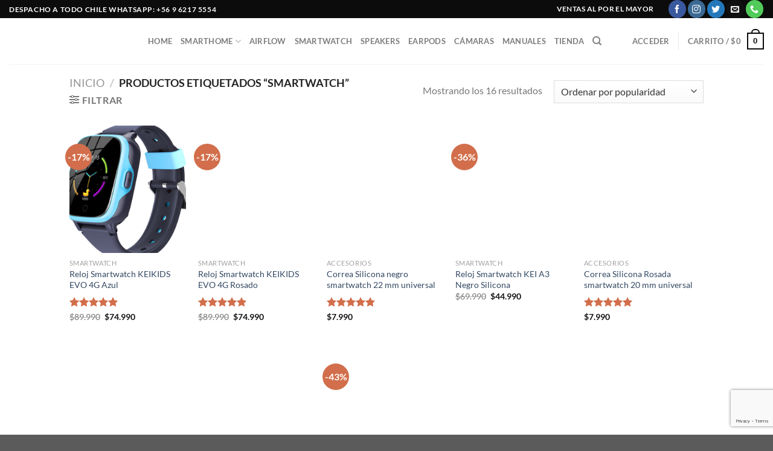

--- FILE ---
content_type: text/html; charset=UTF-8
request_url: https://www.keiphone.com/etiqueta-producto/smartwatch/
body_size: 42299
content:
<!DOCTYPE html>
<html lang="es" class="loading-site no-js">
<head>
	<meta charset="UTF-8" />
	<link rel="profile" href="https://gmpg.org/xfn/11" />
	<link rel="pingback" href="https://www.keiphone.com/xmlrpc.php" />

	<script>(function(html){html.className = html.className.replace(/\bno-js\b/,'js')})(document.documentElement);</script>
<meta name='robots' content='index, follow, max-image-preview:large, max-snippet:-1, max-video-preview:-1' />
<meta name="viewport" content="width=device-width, initial-scale=1" />
	<!-- This site is optimized with the Yoast SEO plugin v26.8 - https://yoast.com/product/yoast-seo-wordpress/ -->
	<title>smartwatch archivos - Keiphone.com</title>
	<link rel="canonical" href="https://www.keiphone.com/etiqueta-producto/smartwatch/" />
	<meta property="og:locale" content="es_ES" />
	<meta property="og:type" content="article" />
	<meta property="og:title" content="smartwatch archivos - Keiphone.com" />
	<meta property="og:url" content="https://www.keiphone.com/etiqueta-producto/smartwatch/" />
	<meta property="og:site_name" content="Keiphone.com" />
	<meta name="twitter:card" content="summary_large_image" />
	<script type="application/ld+json" class="yoast-schema-graph">{"@context":"https://schema.org","@graph":[{"@type":"CollectionPage","@id":"https://www.keiphone.com/etiqueta-producto/smartwatch/","url":"https://www.keiphone.com/etiqueta-producto/smartwatch/","name":"smartwatch archivos - Keiphone.com","isPartOf":{"@id":"https://www.keiphone.com/#website"},"primaryImageOfPage":{"@id":"https://www.keiphone.com/etiqueta-producto/smartwatch/#primaryimage"},"image":{"@id":"https://www.keiphone.com/etiqueta-producto/smartwatch/#primaryimage"},"thumbnailUrl":"https://www.keiphone.com/wp-content/uploads/2020/12/azun-png.png","breadcrumb":{"@id":"https://www.keiphone.com/etiqueta-producto/smartwatch/#breadcrumb"},"inLanguage":"es"},{"@type":"ImageObject","inLanguage":"es","@id":"https://www.keiphone.com/etiqueta-producto/smartwatch/#primaryimage","url":"https://www.keiphone.com/wp-content/uploads/2020/12/azun-png.png","contentUrl":"https://www.keiphone.com/wp-content/uploads/2020/12/azun-png.png","width":800,"height":800},{"@type":"BreadcrumbList","@id":"https://www.keiphone.com/etiqueta-producto/smartwatch/#breadcrumb","itemListElement":[{"@type":"ListItem","position":1,"name":"Portada","item":"https://www.keiphone.com/"},{"@type":"ListItem","position":2,"name":"smartwatch"}]},{"@type":"WebSite","@id":"https://www.keiphone.com/#website","url":"https://www.keiphone.com/","name":"www.Keiphone.com","description":"Smartphones &amp; Smartwatches Chilenos de última generación","publisher":{"@id":"https://www.keiphone.com/#organization"},"potentialAction":[{"@type":"SearchAction","target":{"@type":"EntryPoint","urlTemplate":"https://www.keiphone.com/?s={search_term_string}"},"query-input":{"@type":"PropertyValueSpecification","valueRequired":true,"valueName":"search_term_string"}}],"inLanguage":"es"},{"@type":"Organization","@id":"https://www.keiphone.com/#organization","name":"Keiphone.com","url":"https://www.keiphone.com/","logo":{"@type":"ImageObject","inLanguage":"es","@id":"https://www.keiphone.com/#/schema/logo/image/","url":"https://www.keiphone.com/wp-content/uploads/2023/02/logo-mercadolibre.jpg","contentUrl":"https://www.keiphone.com/wp-content/uploads/2023/02/logo-mercadolibre.jpg","width":1024,"height":747,"caption":"Keiphone.com"},"image":{"@id":"https://www.keiphone.com/#/schema/logo/image/"},"sameAs":["https://www.facebook.com/Keiphone"]}]}</script>
	<!-- / Yoast SEO plugin. -->


<script type='application/javascript'  id='pys-version-script'>console.log('PixelYourSite Free version 11.1.4.2');</script>
<link rel='dns-prefetch' href='//www.googletagmanager.com' />
<link rel='prefetch' href='https://www.keiphone.com/wp-content/themes/flatsome/assets/js/flatsome.js?ver=e1ad26bd5672989785e1' />
<link rel='prefetch' href='https://www.keiphone.com/wp-content/themes/flatsome/assets/js/chunk.slider.js?ver=3.19.12' />
<link rel='prefetch' href='https://www.keiphone.com/wp-content/themes/flatsome/assets/js/chunk.popups.js?ver=3.19.12' />
<link rel='prefetch' href='https://www.keiphone.com/wp-content/themes/flatsome/assets/js/chunk.tooltips.js?ver=3.19.12' />
<link rel='prefetch' href='https://www.keiphone.com/wp-content/themes/flatsome/assets/js/woocommerce.js?ver=dd6035ce106022a74757' />
<link rel="alternate" type="application/rss+xml" title="Keiphone.com &raquo; Feed" href="https://www.keiphone.com/feed/" />
<link rel="alternate" type="application/rss+xml" title="Keiphone.com &raquo; Feed de los comentarios" href="https://www.keiphone.com/comments/feed/" />
<link rel="alternate" type="application/rss+xml" title="Keiphone.com &raquo; smartwatch Etiqueta Feed" href="https://www.keiphone.com/etiqueta-producto/smartwatch/feed/" />
		<!-- This site uses the Google Analytics by ExactMetrics plugin v8.10.2 - Using Analytics tracking - https://www.exactmetrics.com/ -->
							<script src="//www.googletagmanager.com/gtag/js?id=G-W950QH4BZR"  data-cfasync="false" data-wpfc-render="false" type="text/javascript" async></script>
			<script data-cfasync="false" data-wpfc-render="false" type="text/javascript">
				var em_version = '8.10.2';
				var em_track_user = true;
				var em_no_track_reason = '';
								var ExactMetricsDefaultLocations = {"page_location":"https:\/\/www.keiphone.com\/etiqueta-producto\/smartwatch\/"};
								if ( typeof ExactMetricsPrivacyGuardFilter === 'function' ) {
					var ExactMetricsLocations = (typeof ExactMetricsExcludeQuery === 'object') ? ExactMetricsPrivacyGuardFilter( ExactMetricsExcludeQuery ) : ExactMetricsPrivacyGuardFilter( ExactMetricsDefaultLocations );
				} else {
					var ExactMetricsLocations = (typeof ExactMetricsExcludeQuery === 'object') ? ExactMetricsExcludeQuery : ExactMetricsDefaultLocations;
				}

								var disableStrs = [
										'ga-disable-G-W950QH4BZR',
									];

				/* Function to detect opted out users */
				function __gtagTrackerIsOptedOut() {
					for (var index = 0; index < disableStrs.length; index++) {
						if (document.cookie.indexOf(disableStrs[index] + '=true') > -1) {
							return true;
						}
					}

					return false;
				}

				/* Disable tracking if the opt-out cookie exists. */
				if (__gtagTrackerIsOptedOut()) {
					for (var index = 0; index < disableStrs.length; index++) {
						window[disableStrs[index]] = true;
					}
				}

				/* Opt-out function */
				function __gtagTrackerOptout() {
					for (var index = 0; index < disableStrs.length; index++) {
						document.cookie = disableStrs[index] + '=true; expires=Thu, 31 Dec 2099 23:59:59 UTC; path=/';
						window[disableStrs[index]] = true;
					}
				}

				if ('undefined' === typeof gaOptout) {
					function gaOptout() {
						__gtagTrackerOptout();
					}
				}
								window.dataLayer = window.dataLayer || [];

				window.ExactMetricsDualTracker = {
					helpers: {},
					trackers: {},
				};
				if (em_track_user) {
					function __gtagDataLayer() {
						dataLayer.push(arguments);
					}

					function __gtagTracker(type, name, parameters) {
						if (!parameters) {
							parameters = {};
						}

						if (parameters.send_to) {
							__gtagDataLayer.apply(null, arguments);
							return;
						}

						if (type === 'event') {
														parameters.send_to = exactmetrics_frontend.v4_id;
							var hookName = name;
							if (typeof parameters['event_category'] !== 'undefined') {
								hookName = parameters['event_category'] + ':' + name;
							}

							if (typeof ExactMetricsDualTracker.trackers[hookName] !== 'undefined') {
								ExactMetricsDualTracker.trackers[hookName](parameters);
							} else {
								__gtagDataLayer('event', name, parameters);
							}
							
						} else {
							__gtagDataLayer.apply(null, arguments);
						}
					}

					__gtagTracker('js', new Date());
					__gtagTracker('set', {
						'developer_id.dNDMyYj': true,
											});
					if ( ExactMetricsLocations.page_location ) {
						__gtagTracker('set', ExactMetricsLocations);
					}
										__gtagTracker('config', 'G-W950QH4BZR', {"forceSSL":"true"} );
										window.gtag = __gtagTracker;										(function () {
						/* https://developers.google.com/analytics/devguides/collection/analyticsjs/ */
						/* ga and __gaTracker compatibility shim. */
						var noopfn = function () {
							return null;
						};
						var newtracker = function () {
							return new Tracker();
						};
						var Tracker = function () {
							return null;
						};
						var p = Tracker.prototype;
						p.get = noopfn;
						p.set = noopfn;
						p.send = function () {
							var args = Array.prototype.slice.call(arguments);
							args.unshift('send');
							__gaTracker.apply(null, args);
						};
						var __gaTracker = function () {
							var len = arguments.length;
							if (len === 0) {
								return;
							}
							var f = arguments[len - 1];
							if (typeof f !== 'object' || f === null || typeof f.hitCallback !== 'function') {
								if ('send' === arguments[0]) {
									var hitConverted, hitObject = false, action;
									if ('event' === arguments[1]) {
										if ('undefined' !== typeof arguments[3]) {
											hitObject = {
												'eventAction': arguments[3],
												'eventCategory': arguments[2],
												'eventLabel': arguments[4],
												'value': arguments[5] ? arguments[5] : 1,
											}
										}
									}
									if ('pageview' === arguments[1]) {
										if ('undefined' !== typeof arguments[2]) {
											hitObject = {
												'eventAction': 'page_view',
												'page_path': arguments[2],
											}
										}
									}
									if (typeof arguments[2] === 'object') {
										hitObject = arguments[2];
									}
									if (typeof arguments[5] === 'object') {
										Object.assign(hitObject, arguments[5]);
									}
									if ('undefined' !== typeof arguments[1].hitType) {
										hitObject = arguments[1];
										if ('pageview' === hitObject.hitType) {
											hitObject.eventAction = 'page_view';
										}
									}
									if (hitObject) {
										action = 'timing' === arguments[1].hitType ? 'timing_complete' : hitObject.eventAction;
										hitConverted = mapArgs(hitObject);
										__gtagTracker('event', action, hitConverted);
									}
								}
								return;
							}

							function mapArgs(args) {
								var arg, hit = {};
								var gaMap = {
									'eventCategory': 'event_category',
									'eventAction': 'event_action',
									'eventLabel': 'event_label',
									'eventValue': 'event_value',
									'nonInteraction': 'non_interaction',
									'timingCategory': 'event_category',
									'timingVar': 'name',
									'timingValue': 'value',
									'timingLabel': 'event_label',
									'page': 'page_path',
									'location': 'page_location',
									'title': 'page_title',
									'referrer' : 'page_referrer',
								};
								for (arg in args) {
																		if (!(!args.hasOwnProperty(arg) || !gaMap.hasOwnProperty(arg))) {
										hit[gaMap[arg]] = args[arg];
									} else {
										hit[arg] = args[arg];
									}
								}
								return hit;
							}

							try {
								f.hitCallback();
							} catch (ex) {
							}
						};
						__gaTracker.create = newtracker;
						__gaTracker.getByName = newtracker;
						__gaTracker.getAll = function () {
							return [];
						};
						__gaTracker.remove = noopfn;
						__gaTracker.loaded = true;
						window['__gaTracker'] = __gaTracker;
					})();
									} else {
										console.log("");
					(function () {
						function __gtagTracker() {
							return null;
						}

						window['__gtagTracker'] = __gtagTracker;
						window['gtag'] = __gtagTracker;
					})();
									}
			</script>
							<!-- / Google Analytics by ExactMetrics -->
		<style id='wp-img-auto-sizes-contain-inline-css' type='text/css'>
img:is([sizes=auto i],[sizes^="auto," i]){contain-intrinsic-size:3000px 1500px}
/*# sourceURL=wp-img-auto-sizes-contain-inline-css */
</style>
<style id='wp-emoji-styles-inline-css' type='text/css'>

	img.wp-smiley, img.emoji {
		display: inline !important;
		border: none !important;
		box-shadow: none !important;
		height: 1em !important;
		width: 1em !important;
		margin: 0 0.07em !important;
		vertical-align: -0.1em !important;
		background: none !important;
		padding: 0 !important;
	}
/*# sourceURL=wp-emoji-styles-inline-css */
</style>
<style id='wp-block-library-inline-css' type='text/css'>
:root{--wp-block-synced-color:#7a00df;--wp-block-synced-color--rgb:122,0,223;--wp-bound-block-color:var(--wp-block-synced-color);--wp-editor-canvas-background:#ddd;--wp-admin-theme-color:#007cba;--wp-admin-theme-color--rgb:0,124,186;--wp-admin-theme-color-darker-10:#006ba1;--wp-admin-theme-color-darker-10--rgb:0,107,160.5;--wp-admin-theme-color-darker-20:#005a87;--wp-admin-theme-color-darker-20--rgb:0,90,135;--wp-admin-border-width-focus:2px}@media (min-resolution:192dpi){:root{--wp-admin-border-width-focus:1.5px}}.wp-element-button{cursor:pointer}:root .has-very-light-gray-background-color{background-color:#eee}:root .has-very-dark-gray-background-color{background-color:#313131}:root .has-very-light-gray-color{color:#eee}:root .has-very-dark-gray-color{color:#313131}:root .has-vivid-green-cyan-to-vivid-cyan-blue-gradient-background{background:linear-gradient(135deg,#00d084,#0693e3)}:root .has-purple-crush-gradient-background{background:linear-gradient(135deg,#34e2e4,#4721fb 50%,#ab1dfe)}:root .has-hazy-dawn-gradient-background{background:linear-gradient(135deg,#faaca8,#dad0ec)}:root .has-subdued-olive-gradient-background{background:linear-gradient(135deg,#fafae1,#67a671)}:root .has-atomic-cream-gradient-background{background:linear-gradient(135deg,#fdd79a,#004a59)}:root .has-nightshade-gradient-background{background:linear-gradient(135deg,#330968,#31cdcf)}:root .has-midnight-gradient-background{background:linear-gradient(135deg,#020381,#2874fc)}:root{--wp--preset--font-size--normal:16px;--wp--preset--font-size--huge:42px}.has-regular-font-size{font-size:1em}.has-larger-font-size{font-size:2.625em}.has-normal-font-size{font-size:var(--wp--preset--font-size--normal)}.has-huge-font-size{font-size:var(--wp--preset--font-size--huge)}.has-text-align-center{text-align:center}.has-text-align-left{text-align:left}.has-text-align-right{text-align:right}.has-fit-text{white-space:nowrap!important}#end-resizable-editor-section{display:none}.aligncenter{clear:both}.items-justified-left{justify-content:flex-start}.items-justified-center{justify-content:center}.items-justified-right{justify-content:flex-end}.items-justified-space-between{justify-content:space-between}.screen-reader-text{border:0;clip-path:inset(50%);height:1px;margin:-1px;overflow:hidden;padding:0;position:absolute;width:1px;word-wrap:normal!important}.screen-reader-text:focus{background-color:#ddd;clip-path:none;color:#444;display:block;font-size:1em;height:auto;left:5px;line-height:normal;padding:15px 23px 14px;text-decoration:none;top:5px;width:auto;z-index:100000}html :where(.has-border-color){border-style:solid}html :where([style*=border-top-color]){border-top-style:solid}html :where([style*=border-right-color]){border-right-style:solid}html :where([style*=border-bottom-color]){border-bottom-style:solid}html :where([style*=border-left-color]){border-left-style:solid}html :where([style*=border-width]){border-style:solid}html :where([style*=border-top-width]){border-top-style:solid}html :where([style*=border-right-width]){border-right-style:solid}html :where([style*=border-bottom-width]){border-bottom-style:solid}html :where([style*=border-left-width]){border-left-style:solid}html :where(img[class*=wp-image-]){height:auto;max-width:100%}:where(figure){margin:0 0 1em}html :where(.is-position-sticky){--wp-admin--admin-bar--position-offset:var(--wp-admin--admin-bar--height,0px)}@media screen and (max-width:600px){html :where(.is-position-sticky){--wp-admin--admin-bar--position-offset:0px}}

/*# sourceURL=wp-block-library-inline-css */
</style><link rel='stylesheet' id='wc-blocks-style-css' href='https://www.keiphone.com/wp-content/plugins/woocommerce/assets/client/blocks/wc-blocks.css?ver=wc-10.4.3' type='text/css' media='all' />
<style id='global-styles-inline-css' type='text/css'>
:root{--wp--preset--aspect-ratio--square: 1;--wp--preset--aspect-ratio--4-3: 4/3;--wp--preset--aspect-ratio--3-4: 3/4;--wp--preset--aspect-ratio--3-2: 3/2;--wp--preset--aspect-ratio--2-3: 2/3;--wp--preset--aspect-ratio--16-9: 16/9;--wp--preset--aspect-ratio--9-16: 9/16;--wp--preset--color--black: #000000;--wp--preset--color--cyan-bluish-gray: #abb8c3;--wp--preset--color--white: #ffffff;--wp--preset--color--pale-pink: #f78da7;--wp--preset--color--vivid-red: #cf2e2e;--wp--preset--color--luminous-vivid-orange: #ff6900;--wp--preset--color--luminous-vivid-amber: #fcb900;--wp--preset--color--light-green-cyan: #7bdcb5;--wp--preset--color--vivid-green-cyan: #00d084;--wp--preset--color--pale-cyan-blue: #8ed1fc;--wp--preset--color--vivid-cyan-blue: #0693e3;--wp--preset--color--vivid-purple: #9b51e0;--wp--preset--color--primary: #0c0c0c;--wp--preset--color--secondary: #d26e4b;--wp--preset--color--success: #7a9c59;--wp--preset--color--alert: #b20000;--wp--preset--gradient--vivid-cyan-blue-to-vivid-purple: linear-gradient(135deg,rgb(6,147,227) 0%,rgb(155,81,224) 100%);--wp--preset--gradient--light-green-cyan-to-vivid-green-cyan: linear-gradient(135deg,rgb(122,220,180) 0%,rgb(0,208,130) 100%);--wp--preset--gradient--luminous-vivid-amber-to-luminous-vivid-orange: linear-gradient(135deg,rgb(252,185,0) 0%,rgb(255,105,0) 100%);--wp--preset--gradient--luminous-vivid-orange-to-vivid-red: linear-gradient(135deg,rgb(255,105,0) 0%,rgb(207,46,46) 100%);--wp--preset--gradient--very-light-gray-to-cyan-bluish-gray: linear-gradient(135deg,rgb(238,238,238) 0%,rgb(169,184,195) 100%);--wp--preset--gradient--cool-to-warm-spectrum: linear-gradient(135deg,rgb(74,234,220) 0%,rgb(151,120,209) 20%,rgb(207,42,186) 40%,rgb(238,44,130) 60%,rgb(251,105,98) 80%,rgb(254,248,76) 100%);--wp--preset--gradient--blush-light-purple: linear-gradient(135deg,rgb(255,206,236) 0%,rgb(152,150,240) 100%);--wp--preset--gradient--blush-bordeaux: linear-gradient(135deg,rgb(254,205,165) 0%,rgb(254,45,45) 50%,rgb(107,0,62) 100%);--wp--preset--gradient--luminous-dusk: linear-gradient(135deg,rgb(255,203,112) 0%,rgb(199,81,192) 50%,rgb(65,88,208) 100%);--wp--preset--gradient--pale-ocean: linear-gradient(135deg,rgb(255,245,203) 0%,rgb(182,227,212) 50%,rgb(51,167,181) 100%);--wp--preset--gradient--electric-grass: linear-gradient(135deg,rgb(202,248,128) 0%,rgb(113,206,126) 100%);--wp--preset--gradient--midnight: linear-gradient(135deg,rgb(2,3,129) 0%,rgb(40,116,252) 100%);--wp--preset--font-size--small: 13px;--wp--preset--font-size--medium: 20px;--wp--preset--font-size--large: 36px;--wp--preset--font-size--x-large: 42px;--wp--preset--spacing--20: 0.44rem;--wp--preset--spacing--30: 0.67rem;--wp--preset--spacing--40: 1rem;--wp--preset--spacing--50: 1.5rem;--wp--preset--spacing--60: 2.25rem;--wp--preset--spacing--70: 3.38rem;--wp--preset--spacing--80: 5.06rem;--wp--preset--shadow--natural: 6px 6px 9px rgba(0, 0, 0, 0.2);--wp--preset--shadow--deep: 12px 12px 50px rgba(0, 0, 0, 0.4);--wp--preset--shadow--sharp: 6px 6px 0px rgba(0, 0, 0, 0.2);--wp--preset--shadow--outlined: 6px 6px 0px -3px rgb(255, 255, 255), 6px 6px rgb(0, 0, 0);--wp--preset--shadow--crisp: 6px 6px 0px rgb(0, 0, 0);}:where(body) { margin: 0; }.wp-site-blocks > .alignleft { float: left; margin-right: 2em; }.wp-site-blocks > .alignright { float: right; margin-left: 2em; }.wp-site-blocks > .aligncenter { justify-content: center; margin-left: auto; margin-right: auto; }:where(.is-layout-flex){gap: 0.5em;}:where(.is-layout-grid){gap: 0.5em;}.is-layout-flow > .alignleft{float: left;margin-inline-start: 0;margin-inline-end: 2em;}.is-layout-flow > .alignright{float: right;margin-inline-start: 2em;margin-inline-end: 0;}.is-layout-flow > .aligncenter{margin-left: auto !important;margin-right: auto !important;}.is-layout-constrained > .alignleft{float: left;margin-inline-start: 0;margin-inline-end: 2em;}.is-layout-constrained > .alignright{float: right;margin-inline-start: 2em;margin-inline-end: 0;}.is-layout-constrained > .aligncenter{margin-left: auto !important;margin-right: auto !important;}.is-layout-constrained > :where(:not(.alignleft):not(.alignright):not(.alignfull)){margin-left: auto !important;margin-right: auto !important;}body .is-layout-flex{display: flex;}.is-layout-flex{flex-wrap: wrap;align-items: center;}.is-layout-flex > :is(*, div){margin: 0;}body .is-layout-grid{display: grid;}.is-layout-grid > :is(*, div){margin: 0;}body{padding-top: 0px;padding-right: 0px;padding-bottom: 0px;padding-left: 0px;}a:where(:not(.wp-element-button)){text-decoration: none;}:root :where(.wp-element-button, .wp-block-button__link){background-color: #32373c;border-width: 0;color: #fff;font-family: inherit;font-size: inherit;font-style: inherit;font-weight: inherit;letter-spacing: inherit;line-height: inherit;padding-top: calc(0.667em + 2px);padding-right: calc(1.333em + 2px);padding-bottom: calc(0.667em + 2px);padding-left: calc(1.333em + 2px);text-decoration: none;text-transform: inherit;}.has-black-color{color: var(--wp--preset--color--black) !important;}.has-cyan-bluish-gray-color{color: var(--wp--preset--color--cyan-bluish-gray) !important;}.has-white-color{color: var(--wp--preset--color--white) !important;}.has-pale-pink-color{color: var(--wp--preset--color--pale-pink) !important;}.has-vivid-red-color{color: var(--wp--preset--color--vivid-red) !important;}.has-luminous-vivid-orange-color{color: var(--wp--preset--color--luminous-vivid-orange) !important;}.has-luminous-vivid-amber-color{color: var(--wp--preset--color--luminous-vivid-amber) !important;}.has-light-green-cyan-color{color: var(--wp--preset--color--light-green-cyan) !important;}.has-vivid-green-cyan-color{color: var(--wp--preset--color--vivid-green-cyan) !important;}.has-pale-cyan-blue-color{color: var(--wp--preset--color--pale-cyan-blue) !important;}.has-vivid-cyan-blue-color{color: var(--wp--preset--color--vivid-cyan-blue) !important;}.has-vivid-purple-color{color: var(--wp--preset--color--vivid-purple) !important;}.has-primary-color{color: var(--wp--preset--color--primary) !important;}.has-secondary-color{color: var(--wp--preset--color--secondary) !important;}.has-success-color{color: var(--wp--preset--color--success) !important;}.has-alert-color{color: var(--wp--preset--color--alert) !important;}.has-black-background-color{background-color: var(--wp--preset--color--black) !important;}.has-cyan-bluish-gray-background-color{background-color: var(--wp--preset--color--cyan-bluish-gray) !important;}.has-white-background-color{background-color: var(--wp--preset--color--white) !important;}.has-pale-pink-background-color{background-color: var(--wp--preset--color--pale-pink) !important;}.has-vivid-red-background-color{background-color: var(--wp--preset--color--vivid-red) !important;}.has-luminous-vivid-orange-background-color{background-color: var(--wp--preset--color--luminous-vivid-orange) !important;}.has-luminous-vivid-amber-background-color{background-color: var(--wp--preset--color--luminous-vivid-amber) !important;}.has-light-green-cyan-background-color{background-color: var(--wp--preset--color--light-green-cyan) !important;}.has-vivid-green-cyan-background-color{background-color: var(--wp--preset--color--vivid-green-cyan) !important;}.has-pale-cyan-blue-background-color{background-color: var(--wp--preset--color--pale-cyan-blue) !important;}.has-vivid-cyan-blue-background-color{background-color: var(--wp--preset--color--vivid-cyan-blue) !important;}.has-vivid-purple-background-color{background-color: var(--wp--preset--color--vivid-purple) !important;}.has-primary-background-color{background-color: var(--wp--preset--color--primary) !important;}.has-secondary-background-color{background-color: var(--wp--preset--color--secondary) !important;}.has-success-background-color{background-color: var(--wp--preset--color--success) !important;}.has-alert-background-color{background-color: var(--wp--preset--color--alert) !important;}.has-black-border-color{border-color: var(--wp--preset--color--black) !important;}.has-cyan-bluish-gray-border-color{border-color: var(--wp--preset--color--cyan-bluish-gray) !important;}.has-white-border-color{border-color: var(--wp--preset--color--white) !important;}.has-pale-pink-border-color{border-color: var(--wp--preset--color--pale-pink) !important;}.has-vivid-red-border-color{border-color: var(--wp--preset--color--vivid-red) !important;}.has-luminous-vivid-orange-border-color{border-color: var(--wp--preset--color--luminous-vivid-orange) !important;}.has-luminous-vivid-amber-border-color{border-color: var(--wp--preset--color--luminous-vivid-amber) !important;}.has-light-green-cyan-border-color{border-color: var(--wp--preset--color--light-green-cyan) !important;}.has-vivid-green-cyan-border-color{border-color: var(--wp--preset--color--vivid-green-cyan) !important;}.has-pale-cyan-blue-border-color{border-color: var(--wp--preset--color--pale-cyan-blue) !important;}.has-vivid-cyan-blue-border-color{border-color: var(--wp--preset--color--vivid-cyan-blue) !important;}.has-vivid-purple-border-color{border-color: var(--wp--preset--color--vivid-purple) !important;}.has-primary-border-color{border-color: var(--wp--preset--color--primary) !important;}.has-secondary-border-color{border-color: var(--wp--preset--color--secondary) !important;}.has-success-border-color{border-color: var(--wp--preset--color--success) !important;}.has-alert-border-color{border-color: var(--wp--preset--color--alert) !important;}.has-vivid-cyan-blue-to-vivid-purple-gradient-background{background: var(--wp--preset--gradient--vivid-cyan-blue-to-vivid-purple) !important;}.has-light-green-cyan-to-vivid-green-cyan-gradient-background{background: var(--wp--preset--gradient--light-green-cyan-to-vivid-green-cyan) !important;}.has-luminous-vivid-amber-to-luminous-vivid-orange-gradient-background{background: var(--wp--preset--gradient--luminous-vivid-amber-to-luminous-vivid-orange) !important;}.has-luminous-vivid-orange-to-vivid-red-gradient-background{background: var(--wp--preset--gradient--luminous-vivid-orange-to-vivid-red) !important;}.has-very-light-gray-to-cyan-bluish-gray-gradient-background{background: var(--wp--preset--gradient--very-light-gray-to-cyan-bluish-gray) !important;}.has-cool-to-warm-spectrum-gradient-background{background: var(--wp--preset--gradient--cool-to-warm-spectrum) !important;}.has-blush-light-purple-gradient-background{background: var(--wp--preset--gradient--blush-light-purple) !important;}.has-blush-bordeaux-gradient-background{background: var(--wp--preset--gradient--blush-bordeaux) !important;}.has-luminous-dusk-gradient-background{background: var(--wp--preset--gradient--luminous-dusk) !important;}.has-pale-ocean-gradient-background{background: var(--wp--preset--gradient--pale-ocean) !important;}.has-electric-grass-gradient-background{background: var(--wp--preset--gradient--electric-grass) !important;}.has-midnight-gradient-background{background: var(--wp--preset--gradient--midnight) !important;}.has-small-font-size{font-size: var(--wp--preset--font-size--small) !important;}.has-medium-font-size{font-size: var(--wp--preset--font-size--medium) !important;}.has-large-font-size{font-size: var(--wp--preset--font-size--large) !important;}.has-x-large-font-size{font-size: var(--wp--preset--font-size--x-large) !important;}
/*# sourceURL=global-styles-inline-css */
</style>

<link rel='stylesheet' id='cr-frontend-css-css' href='https://www.keiphone.com/wp-content/plugins/customer-reviews-woocommerce/css/frontend.css?ver=5.97.0' type='text/css' media='all' />
<link rel='stylesheet' id='contact-form-7-css' href='https://www.keiphone.com/wp-content/plugins/contact-form-7/includes/css/styles.css?ver=6.1.4' type='text/css' media='all' />
<link rel='stylesheet' id='easingslider-css' href='https://www.keiphone.com/wp-content/plugins/easing-slider/assets/css/public.min.css?ver=3.0.8' type='text/css' media='all' />
<link rel='stylesheet' id='olark-wp-css' href='https://www.keiphone.com/wp-content/plugins/olark-live-chat/public/css/olark-wp-public.css?ver=1.0.0' type='text/css' media='all' />
<style id='woocommerce-inline-inline-css' type='text/css'>
.woocommerce form .form-row .required { visibility: visible; }
/*# sourceURL=woocommerce-inline-inline-css */
</style>
<link rel='stylesheet' id='flatsome-main-css' href='https://www.keiphone.com/wp-content/themes/flatsome/assets/css/flatsome.css?ver=3.19.12' type='text/css' media='all' />
<style id='flatsome-main-inline-css' type='text/css'>
@font-face {
				font-family: "fl-icons";
				font-display: block;
				src: url(https://www.keiphone.com/wp-content/themes/flatsome/assets/css/icons/fl-icons.eot?v=3.19.12);
				src:
					url(https://www.keiphone.com/wp-content/themes/flatsome/assets/css/icons/fl-icons.eot#iefix?v=3.19.12) format("embedded-opentype"),
					url(https://www.keiphone.com/wp-content/themes/flatsome/assets/css/icons/fl-icons.woff2?v=3.19.12) format("woff2"),
					url(https://www.keiphone.com/wp-content/themes/flatsome/assets/css/icons/fl-icons.ttf?v=3.19.12) format("truetype"),
					url(https://www.keiphone.com/wp-content/themes/flatsome/assets/css/icons/fl-icons.woff?v=3.19.12) format("woff"),
					url(https://www.keiphone.com/wp-content/themes/flatsome/assets/css/icons/fl-icons.svg?v=3.19.12#fl-icons) format("svg");
			}
/*# sourceURL=flatsome-main-inline-css */
</style>
<link rel='stylesheet' id='flatsome-shop-css' href='https://www.keiphone.com/wp-content/themes/flatsome/assets/css/flatsome-shop.css?ver=3.19.12' type='text/css' media='all' />
<link rel='stylesheet' id='flatsome-style-css' href='https://www.keiphone.com/wp-content/themes/flatsome-child/style.css?ver=3.0' type='text/css' media='all' />
<script type="text/javascript">
            window._nslDOMReady = (function () {
                const executedCallbacks = new Set();
            
                return function (callback) {
                    /**
                    * Third parties might dispatch DOMContentLoaded events, so we need to ensure that we only run our callback once!
                    */
                    if (executedCallbacks.has(callback)) return;
            
                    const wrappedCallback = function () {
                        if (executedCallbacks.has(callback)) return;
                        executedCallbacks.add(callback);
                        callback();
                    };
            
                    if (document.readyState === "complete" || document.readyState === "interactive") {
                        wrappedCallback();
                    } else {
                        document.addEventListener("DOMContentLoaded", wrappedCallback);
                    }
                };
            })();
        </script><script type="text/javascript" id="woocommerce-google-analytics-integration-gtag-js-after">
/* <![CDATA[ */
/* Google Analytics for WooCommerce (gtag.js) */
					window.dataLayer = window.dataLayer || [];
					function gtag(){dataLayer.push(arguments);}
					// Set up default consent state.
					for ( const mode of [{"analytics_storage":"denied","ad_storage":"denied","ad_user_data":"denied","ad_personalization":"denied","region":["AT","BE","BG","HR","CY","CZ","DK","EE","FI","FR","DE","GR","HU","IS","IE","IT","LV","LI","LT","LU","MT","NL","NO","PL","PT","RO","SK","SI","ES","SE","GB","CH"]}] || [] ) {
						gtag( "consent", "default", { "wait_for_update": 500, ...mode } );
					}
					gtag("js", new Date());
					gtag("set", "developer_id.dOGY3NW", true);
					gtag("config", "G-W950QH4BZR", {"track_404":true,"allow_google_signals":true,"logged_in":false,"linker":{"domains":[],"allow_incoming":false},"custom_map":{"dimension1":"logged_in"}});
//# sourceURL=woocommerce-google-analytics-integration-gtag-js-after
/* ]]> */
</script>
<script type="text/javascript" id="jquery-core-js-extra">
/* <![CDATA[ */
var pysFacebookRest = {"restApiUrl":"https://www.keiphone.com/wp-json/pys-facebook/v1/event","debug":""};
//# sourceURL=jquery-core-js-extra
/* ]]> */
</script>
<script type="text/javascript" src="https://www.keiphone.com/wp-includes/js/jquery/jquery.min.js?ver=3.7.1" id="jquery-core-js"></script>
<script type="text/javascript" src="https://www.keiphone.com/wp-includes/js/jquery/jquery-migrate.min.js?ver=3.4.1" id="jquery-migrate-js"></script>
<script type="text/javascript" id="olark-wp-js-extra">
/* <![CDATA[ */
var olark_vars = {"site_ID":"2273-180-10-9225","expand":"0","float":"0","override_lang":"0","lang":"","api":"","mobile":"1","woocommerce":"1","woocommerce_version":"10.4.3","enable_cartsaver":"1","cart_info":{"items":[],"customer":[],"magento":{"total":0,"formatted_total":"$0","extra_items":[],"recent_events":[]}}};
//# sourceURL=olark-wp-js-extra
/* ]]> */
</script>
<script type="text/javascript" src="https://www.keiphone.com/wp-content/plugins/olark-live-chat/public/js/olark-wp-public.js?ver=1.0.0" id="olark-wp-js"></script>
<script type="text/javascript" src="https://www.keiphone.com/wp-includes/js/dist/hooks.min.js?ver=dd5603f07f9220ed27f1" id="wp-hooks-js"></script>
<script type="text/javascript" src="https://www.keiphone.com/wp-content/plugins/google-analytics-dashboard-for-wp/assets/js/frontend-gtag.min.js?ver=8.10.2" id="exactmetrics-frontend-script-js" async="async" data-wp-strategy="async"></script>
<script data-cfasync="false" data-wpfc-render="false" type="text/javascript" id='exactmetrics-frontend-script-js-extra'>/* <![CDATA[ */
var exactmetrics_frontend = {"js_events_tracking":"true","download_extensions":"zip,mp3,mpeg,pdf,docx,pptx,xlsx,rar","inbound_paths":"[{\"path\":\"\\\/go\\\/\",\"label\":\"affiliate\"},{\"path\":\"\\\/recommend\\\/\",\"label\":\"affiliate\"}]","home_url":"https:\/\/www.keiphone.com","hash_tracking":"false","v4_id":"G-W950QH4BZR"};/* ]]> */
</script>
<script type="text/javascript" src="https://www.keiphone.com/wp-content/plugins/easing-slider/assets/js/public.min.js?ver=3.0.8" id="easingslider-js"></script>
<script type="text/javascript" id="tt4b_ajax_script-js-extra">
/* <![CDATA[ */
var tt4b_script_vars = {"pixel_code":"CGHKC7BC77U3A4FVHFH0","currency":"CLP","country":"CL","advanced_matching":"1"};
//# sourceURL=tt4b_ajax_script-js-extra
/* ]]> */
</script>
<script type="text/javascript" src="https://www.keiphone.com/wp-content/plugins/tiktok-for-business/admin/js/ajaxSnippet.js?ver=v1" id="tt4b_ajax_script-js"></script>
<script type="text/javascript" src="https://www.keiphone.com/wp-content/plugins/woocommerce/assets/js/jquery-blockui/jquery.blockUI.min.js?ver=2.7.0-wc.10.4.3" id="wc-jquery-blockui-js" data-wp-strategy="defer"></script>
<script type="text/javascript" src="https://www.keiphone.com/wp-content/plugins/woocommerce/assets/js/js-cookie/js.cookie.min.js?ver=2.1.4-wc.10.4.3" id="wc-js-cookie-js" data-wp-strategy="defer"></script>
<script type="text/javascript" id="wpm-js-extra">
/* <![CDATA[ */
var wpm = {"ajax_url":"https://www.keiphone.com/wp-admin/admin-ajax.php","root":"https://www.keiphone.com/wp-json/","nonce_wp_rest":"3082c91d67","nonce_ajax":"60d155aec2"};
//# sourceURL=wpm-js-extra
/* ]]> */
</script>
<script type="text/javascript" src="https://www.keiphone.com/wp-content/plugins/woocommerce-google-adwords-conversion-tracking-tag/js/public/free/wpm-public.p1.min.js?ver=1.53.0" id="wpm-js"></script>
<script type="text/javascript" src="https://www.keiphone.com/wp-content/plugins/pixelyoursite/dist/scripts/jquery.bind-first-0.2.3.min.js?ver=0.2.3" id="jquery-bind-first-js"></script>
<script type="text/javascript" src="https://www.keiphone.com/wp-content/plugins/pixelyoursite/dist/scripts/js.cookie-2.1.3.min.js?ver=2.1.3" id="js-cookie-pys-js"></script>
<script type="text/javascript" src="https://www.keiphone.com/wp-content/plugins/pixelyoursite/dist/scripts/tld.min.js?ver=2.3.1" id="js-tld-js"></script>
<script type="text/javascript" id="pys-js-extra">
/* <![CDATA[ */
var pysOptions = {"staticEvents":{"facebook":{"init_event":[{"delay":0,"type":"static","ajaxFire":false,"name":"PageView","pixelIds":["1683329968604086"],"eventID":"1ffac94f-3465-4af4-b815-c1a0d009a483","params":{"page_title":"smartwatch","post_type":"product_tag","post_id":100,"plugin":"PixelYourSite","user_role":"guest","event_url":"www.keiphone.com/etiqueta-producto/smartwatch/"},"e_id":"init_event","ids":[],"hasTimeWindow":false,"timeWindow":0,"woo_order":"","edd_order":""}]}},"dynamicEvents":{"automatic_event_form":{"facebook":{"delay":0,"type":"dyn","name":"Form","pixelIds":["1683329968604086"],"eventID":"c5a42bf4-6fb5-4dea-9b11-5e915eec500b","params":{"page_title":"smartwatch","post_type":"product_tag","post_id":100,"plugin":"PixelYourSite","user_role":"guest","event_url":"www.keiphone.com/etiqueta-producto/smartwatch/"},"e_id":"automatic_event_form","ids":[],"hasTimeWindow":false,"timeWindow":0,"woo_order":"","edd_order":""}},"automatic_event_download":{"facebook":{"delay":0,"type":"dyn","name":"Download","extensions":["","doc","exe","js","pdf","ppt","tgz","zip","xls"],"pixelIds":["1683329968604086"],"eventID":"292d34a3-0e84-49e8-9d6c-7af3ca70662d","params":{"page_title":"smartwatch","post_type":"product_tag","post_id":100,"plugin":"PixelYourSite","user_role":"guest","event_url":"www.keiphone.com/etiqueta-producto/smartwatch/"},"e_id":"automatic_event_download","ids":[],"hasTimeWindow":false,"timeWindow":0,"woo_order":"","edd_order":""}},"automatic_event_comment":{"facebook":{"delay":0,"type":"dyn","name":"Comment","pixelIds":["1683329968604086"],"eventID":"d94b5786-c631-405c-a522-03224a8fdd58","params":{"page_title":"smartwatch","post_type":"product_tag","post_id":100,"plugin":"PixelYourSite","user_role":"guest","event_url":"www.keiphone.com/etiqueta-producto/smartwatch/"},"e_id":"automatic_event_comment","ids":[],"hasTimeWindow":false,"timeWindow":0,"woo_order":"","edd_order":""}},"woo_add_to_cart_on_button_click":{"facebook":{"delay":0,"type":"dyn","name":"AddToCart","pixelIds":["1683329968604086"],"eventID":"4af98ab1-7e04-4917-b31e-d87b61eb64f7","params":{"page_title":"smartwatch","post_type":"product_tag","post_id":100,"plugin":"PixelYourSite","user_role":"guest","event_url":"www.keiphone.com/etiqueta-producto/smartwatch/"},"e_id":"woo_add_to_cart_on_button_click","ids":[],"hasTimeWindow":false,"timeWindow":0,"woo_order":"","edd_order":""}}},"triggerEvents":[],"triggerEventTypes":[],"facebook":{"pixelIds":["1683329968604086"],"advancedMatching":{"external_id":"abaddcfdacefbdfcbadedfbcf"},"advancedMatchingEnabled":true,"removeMetadata":false,"wooVariableAsSimple":true,"serverApiEnabled":true,"wooCRSendFromServer":false,"send_external_id":null,"enabled_medical":false,"do_not_track_medical_param":["event_url","post_title","page_title","landing_page","content_name","categories","category_name","tags"],"meta_ldu":false},"debug":"","siteUrl":"https://www.keiphone.com","ajaxUrl":"https://www.keiphone.com/wp-admin/admin-ajax.php","ajax_event":"f2c1df03e7","enable_remove_download_url_param":"1","cookie_duration":"7","last_visit_duration":"60","enable_success_send_form":"","ajaxForServerEvent":"1","ajaxForServerStaticEvent":"1","useSendBeacon":"1","send_external_id":"1","external_id_expire":"180","track_cookie_for_subdomains":"1","google_consent_mode":"1","gdpr":{"ajax_enabled":false,"all_disabled_by_api":false,"facebook_disabled_by_api":false,"analytics_disabled_by_api":false,"google_ads_disabled_by_api":false,"pinterest_disabled_by_api":false,"bing_disabled_by_api":false,"reddit_disabled_by_api":false,"externalID_disabled_by_api":false,"facebook_prior_consent_enabled":false,"analytics_prior_consent_enabled":true,"google_ads_prior_consent_enabled":null,"pinterest_prior_consent_enabled":true,"bing_prior_consent_enabled":true,"cookiebot_integration_enabled":false,"cookiebot_facebook_consent_category":"marketing","cookiebot_analytics_consent_category":"statistics","cookiebot_tiktok_consent_category":"marketing","cookiebot_google_ads_consent_category":"marketing","cookiebot_pinterest_consent_category":"marketing","cookiebot_bing_consent_category":"marketing","consent_magic_integration_enabled":false,"real_cookie_banner_integration_enabled":false,"cookie_notice_integration_enabled":false,"cookie_law_info_integration_enabled":false,"analytics_storage":{"enabled":true,"value":"granted","filter":false},"ad_storage":{"enabled":true,"value":"granted","filter":false},"ad_user_data":{"enabled":true,"value":"granted","filter":false},"ad_personalization":{"enabled":true,"value":"granted","filter":false}},"cookie":{"disabled_all_cookie":false,"disabled_start_session_cookie":false,"disabled_advanced_form_data_cookie":false,"disabled_landing_page_cookie":false,"disabled_first_visit_cookie":false,"disabled_trafficsource_cookie":false,"disabled_utmTerms_cookie":false,"disabled_utmId_cookie":false},"tracking_analytics":{"TrafficSource":"direct","TrafficLanding":"undefined","TrafficUtms":[],"TrafficUtmsId":[]},"GATags":{"ga_datalayer_type":"default","ga_datalayer_name":"dataLayerPYS"},"woo":{"enabled":true,"enabled_save_data_to_orders":true,"addToCartOnButtonEnabled":true,"addToCartOnButtonValueEnabled":true,"addToCartOnButtonValueOption":"price","singleProductId":null,"removeFromCartSelector":"form.woocommerce-cart-form .remove","addToCartCatchMethod":"add_cart_js","is_order_received_page":false,"containOrderId":false},"edd":{"enabled":false},"cache_bypass":"1769277680"};
//# sourceURL=pys-js-extra
/* ]]> */
</script>
<script type="text/javascript" src="https://www.keiphone.com/wp-content/plugins/pixelyoursite/dist/scripts/public.js?ver=11.1.4.2" id="pys-js"></script>
<link rel="https://api.w.org/" href="https://www.keiphone.com/wp-json/" /><link rel="alternate" title="JSON" type="application/json" href="https://www.keiphone.com/wp-json/wp/v2/product_tag/100" /><link rel="EditURI" type="application/rsd+xml" title="RSD" href="https://www.keiphone.com/xmlrpc.php?rsd" />
<meta name="generator" content="WordPress 6.9" />
<meta name="generator" content="WooCommerce 10.4.3" />

<!-- This website runs the Product Feed PRO for WooCommerce by AdTribes.io plugin - version woocommercesea_option_installed_version -->
	<noscript><style>.woocommerce-product-gallery{ opacity: 1 !important; }</style></noscript>
	
<!-- START Pixel Manager for WooCommerce -->

		<script>

			window.wpmDataLayer = window.wpmDataLayer || {};
			window.wpmDataLayer = Object.assign(window.wpmDataLayer, {"cart":{},"cart_item_keys":{},"version":{"number":"1.53.0","pro":false,"eligible_for_updates":false,"distro":"fms","beta":false,"show":true},"pixels":{"google":{"linker":{"settings":null},"user_id":false,"ads":{"conversion_ids":{"AW-11277089594":"f-OMCIPkjM8YELr2qoEq"},"dynamic_remarketing":{"status":true,"id_type":"post_id","send_events_with_parent_ids":true},"google_business_vertical":"retail","phone_conversion_number":"","phone_conversion_label":""},"analytics":{"ga4":{"measurement_id":"G-W950QH4BZR","parameters":{},"mp_active":false,"debug_mode":false,"page_load_time_tracking":false},"id_type":"post_id"},"tag_id":"AW-11277089594","tag_id_suppressed":[],"tag_gateway":{"measurement_path":""},"tcf_support":false,"consent_mode":{"is_active":false,"wait_for_update":500,"ads_data_redaction":false,"url_passthrough":true}}},"shop":{"list_name":"Product Tag | smartwatch","list_id":"product_tag.smartwatch","page_type":"product_tag","currency":"CLP","selectors":{"addToCart":[],"beginCheckout":[]},"order_duplication_prevention":true,"view_item_list_trigger":{"test_mode":false,"background_color":"green","opacity":0.5,"repeat":true,"timeout":1000,"threshold":0.8},"variations_output":true,"session_active":false},"page":{"id":22227,"title":"Reloj Smartwatch KEIKIDS EVO 4G Azul","type":"product","categories":[],"parent":{"id":0,"title":"Reloj Smartwatch KEIKIDS EVO 4G Azul","type":"product","categories":[]}},"general":{"user_logged_in":false,"scroll_tracking_thresholds":[],"page_id":22227,"exclude_domains":[],"server_2_server":{"active":false,"user_agent_exclude_patterns":[],"ip_exclude_list":[],"pageview_event_s2s":{"is_active":false,"pixels":[]}},"consent_management":{"explicit_consent":false},"lazy_load_pmw":false,"chunk_base_path":"https://www.keiphone.com/wp-content/plugins/woocommerce-google-adwords-conversion-tracking-tag/js/public/free/","modules":{"load_deprecated_functions":true}}});

		</script>

		
<!-- END Pixel Manager for WooCommerce -->
<noscript><style>.lazyload[data-src]{display:none !important;}</style></noscript><style>.lazyload{background-image:none !important;}.lazyload:before{background-image:none !important;}</style><link rel="icon" href="https://www.keiphone.com/wp-content/uploads/2019/04/cropped-Favicon-Keiphone-2-32x32.png" sizes="32x32" />
<link rel="icon" href="https://www.keiphone.com/wp-content/uploads/2019/04/cropped-Favicon-Keiphone-2-192x192.png" sizes="192x192" />
<link rel="apple-touch-icon" href="https://www.keiphone.com/wp-content/uploads/2019/04/cropped-Favicon-Keiphone-2-180x180.png" />
<meta name="msapplication-TileImage" content="https://www.keiphone.com/wp-content/uploads/2019/04/cropped-Favicon-Keiphone-2-270x270.png" />
<style type="text/css">div.nsl-container[data-align="left"] {
    text-align: left;
}

div.nsl-container[data-align="center"] {
    text-align: center;
}

div.nsl-container[data-align="right"] {
    text-align: right;
}


div.nsl-container div.nsl-container-buttons a[data-plugin="nsl"] {
    text-decoration: none;
    box-shadow: none;
    border: 0;
}

div.nsl-container .nsl-container-buttons {
    display: flex;
    padding: 5px 0;
}

div.nsl-container.nsl-container-block .nsl-container-buttons {
    display: inline-grid;
    grid-template-columns: minmax(145px, auto);
}

div.nsl-container-block-fullwidth .nsl-container-buttons {
    flex-flow: column;
    align-items: center;
}

div.nsl-container-block-fullwidth .nsl-container-buttons a,
div.nsl-container-block .nsl-container-buttons a {
    flex: 1 1 auto;
    display: block;
    margin: 5px 0;
    width: 100%;
}

div.nsl-container-inline {
    margin: -5px;
    text-align: left;
}

div.nsl-container-inline .nsl-container-buttons {
    justify-content: center;
    flex-wrap: wrap;
}

div.nsl-container-inline .nsl-container-buttons a {
    margin: 5px;
    display: inline-block;
}

div.nsl-container-grid .nsl-container-buttons {
    flex-flow: row;
    align-items: center;
    flex-wrap: wrap;
}

div.nsl-container-grid .nsl-container-buttons a {
    flex: 1 1 auto;
    display: block;
    margin: 5px;
    max-width: 280px;
    width: 100%;
}

@media only screen and (min-width: 650px) {
    div.nsl-container-grid .nsl-container-buttons a {
        width: auto;
    }
}

div.nsl-container .nsl-button {
    cursor: pointer;
    vertical-align: top;
    border-radius: 4px;
}

div.nsl-container .nsl-button-default {
    color: #fff;
    display: flex;
}

div.nsl-container .nsl-button-icon {
    display: inline-block;
}

div.nsl-container .nsl-button-svg-container {
    flex: 0 0 auto;
    padding: 8px;
    display: flex;
    align-items: center;
}

div.nsl-container svg {
    height: 24px;
    width: 24px;
    vertical-align: top;
}

div.nsl-container .nsl-button-default div.nsl-button-label-container {
    margin: 0 24px 0 12px;
    padding: 10px 0;
    font-family: Helvetica, Arial, sans-serif;
    font-size: 16px;
    line-height: 20px;
    letter-spacing: .25px;
    overflow: hidden;
    text-align: center;
    text-overflow: clip;
    white-space: nowrap;
    flex: 1 1 auto;
    -webkit-font-smoothing: antialiased;
    -moz-osx-font-smoothing: grayscale;
    text-transform: none;
    display: inline-block;
}

div.nsl-container .nsl-button-google[data-skin="light"] {
    box-shadow: inset 0 0 0 1px #747775;
    color: #1f1f1f;
}

div.nsl-container .nsl-button-google[data-skin="dark"] {
    box-shadow: inset 0 0 0 1px #8E918F;
    color: #E3E3E3;
}

div.nsl-container .nsl-button-google[data-skin="neutral"] {
    color: #1F1F1F;
}

div.nsl-container .nsl-button-google div.nsl-button-label-container {
    font-family: "Roboto Medium", Roboto, Helvetica, Arial, sans-serif;
}

div.nsl-container .nsl-button-apple .nsl-button-svg-container {
    padding: 0 6px;
}

div.nsl-container .nsl-button-apple .nsl-button-svg-container svg {
    height: 40px;
    width: auto;
}

div.nsl-container .nsl-button-apple[data-skin="light"] {
    color: #000;
    box-shadow: 0 0 0 1px #000;
}

div.nsl-container .nsl-button-facebook[data-skin="white"] {
    color: #000;
    box-shadow: inset 0 0 0 1px #000;
}

div.nsl-container .nsl-button-facebook[data-skin="light"] {
    color: #1877F2;
    box-shadow: inset 0 0 0 1px #1877F2;
}

div.nsl-container .nsl-button-spotify[data-skin="white"] {
    color: #191414;
    box-shadow: inset 0 0 0 1px #191414;
}

div.nsl-container .nsl-button-apple div.nsl-button-label-container {
    font-size: 17px;
    font-family: -apple-system, BlinkMacSystemFont, "Segoe UI", Roboto, Helvetica, Arial, sans-serif, "Apple Color Emoji", "Segoe UI Emoji", "Segoe UI Symbol";
}

div.nsl-container .nsl-button-slack div.nsl-button-label-container {
    font-size: 17px;
    font-family: -apple-system, BlinkMacSystemFont, "Segoe UI", Roboto, Helvetica, Arial, sans-serif, "Apple Color Emoji", "Segoe UI Emoji", "Segoe UI Symbol";
}

div.nsl-container .nsl-button-slack[data-skin="light"] {
    color: #000000;
    box-shadow: inset 0 0 0 1px #DDDDDD;
}

div.nsl-container .nsl-button-tiktok[data-skin="light"] {
    color: #161823;
    box-shadow: 0 0 0 1px rgba(22, 24, 35, 0.12);
}


div.nsl-container .nsl-button-kakao {
    color: rgba(0, 0, 0, 0.85);
}

.nsl-clear {
    clear: both;
}

.nsl-container {
    clear: both;
}

.nsl-disabled-provider .nsl-button {
    filter: grayscale(1);
    opacity: 0.8;
}

/*Button align start*/

div.nsl-container-inline[data-align="left"] .nsl-container-buttons {
    justify-content: flex-start;
}

div.nsl-container-inline[data-align="center"] .nsl-container-buttons {
    justify-content: center;
}

div.nsl-container-inline[data-align="right"] .nsl-container-buttons {
    justify-content: flex-end;
}


div.nsl-container-grid[data-align="left"] .nsl-container-buttons {
    justify-content: flex-start;
}

div.nsl-container-grid[data-align="center"] .nsl-container-buttons {
    justify-content: center;
}

div.nsl-container-grid[data-align="right"] .nsl-container-buttons {
    justify-content: flex-end;
}

div.nsl-container-grid[data-align="space-around"] .nsl-container-buttons {
    justify-content: space-around;
}

div.nsl-container-grid[data-align="space-between"] .nsl-container-buttons {
    justify-content: space-between;
}

/* Button align end*/

/* Redirect */

#nsl-redirect-overlay {
    display: flex;
    flex-direction: column;
    justify-content: center;
    align-items: center;
    position: fixed;
    z-index: 1000000;
    left: 0;
    top: 0;
    width: 100%;
    height: 100%;
    backdrop-filter: blur(1px);
    background-color: RGBA(0, 0, 0, .32);;
}

#nsl-redirect-overlay-container {
    display: flex;
    flex-direction: column;
    justify-content: center;
    align-items: center;
    background-color: white;
    padding: 30px;
    border-radius: 10px;
}

#nsl-redirect-overlay-spinner {
    content: '';
    display: block;
    margin: 20px;
    border: 9px solid RGBA(0, 0, 0, .6);
    border-top: 9px solid #fff;
    border-radius: 50%;
    box-shadow: inset 0 0 0 1px RGBA(0, 0, 0, .6), 0 0 0 1px RGBA(0, 0, 0, .6);
    width: 40px;
    height: 40px;
    animation: nsl-loader-spin 2s linear infinite;
}

@keyframes nsl-loader-spin {
    0% {
        transform: rotate(0deg)
    }
    to {
        transform: rotate(360deg)
    }
}

#nsl-redirect-overlay-title {
    font-family: -apple-system, BlinkMacSystemFont, "Segoe UI", Roboto, Oxygen-Sans, Ubuntu, Cantarell, "Helvetica Neue", sans-serif;
    font-size: 18px;
    font-weight: bold;
    color: #3C434A;
}

#nsl-redirect-overlay-text {
    font-family: -apple-system, BlinkMacSystemFont, "Segoe UI", Roboto, Oxygen-Sans, Ubuntu, Cantarell, "Helvetica Neue", sans-serif;
    text-align: center;
    font-size: 14px;
    color: #3C434A;
}

/* Redirect END*/</style><style type="text/css">/* Notice fallback */
#nsl-notices-fallback {
    position: fixed;
    right: 10px;
    top: 10px;
    z-index: 10000;
}

.admin-bar #nsl-notices-fallback {
    top: 42px;
}

#nsl-notices-fallback > div {
    position: relative;
    background: #fff;
    border-left: 4px solid #fff;
    box-shadow: 0 1px 1px 0 rgba(0, 0, 0, .1);
    margin: 5px 15px 2px;
    padding: 1px 20px;
}

#nsl-notices-fallback > div.error {
    display: block;
    border-left-color: #dc3232;
}

#nsl-notices-fallback > div.updated {
    display: block;
    border-left-color: #46b450;
}

#nsl-notices-fallback p {
    margin: .5em 0;
    padding: 2px;
}

#nsl-notices-fallback > div:after {
    position: absolute;
    right: 5px;
    top: 5px;
    content: '\00d7';
    display: block;
    height: 16px;
    width: 16px;
    line-height: 16px;
    text-align: center;
    font-size: 20px;
    cursor: pointer;
}</style><style id="custom-css" type="text/css">:root {--primary-color: #0c0c0c;--fs-color-primary: #0c0c0c;--fs-color-secondary: #d26e4b;--fs-color-success: #7a9c59;--fs-color-alert: #b20000;--fs-experimental-link-color: #334862;--fs-experimental-link-color-hover: #111;}.tooltipster-base {--tooltip-color: #fff;--tooltip-bg-color: #000;}.off-canvas-right .mfp-content, .off-canvas-left .mfp-content {--drawer-width: 300px;}.off-canvas .mfp-content.off-canvas-cart {--drawer-width: 360px;}.header-main{height: 76px}#logo img{max-height: 76px}#logo{width:200px;}.header-top{min-height: 30px}.transparent .header-main{height: 90px}.transparent #logo img{max-height: 90px}.has-transparent + .page-title:first-of-type,.has-transparent + #main > .page-title,.has-transparent + #main > div > .page-title,.has-transparent + #main .page-header-wrapper:first-of-type .page-title{padding-top: 120px;}.header.show-on-scroll,.stuck .header-main{height:70px!important}.stuck #logo img{max-height: 70px!important}.header-bottom {background-color: #f1f1f1}@media (max-width: 549px) {.header-main{height: 70px}#logo img{max-height: 70px}}body{font-family: Lato, sans-serif;}body {font-weight: 400;font-style: normal;}.nav > li > a {font-family: Lato, sans-serif;}.mobile-sidebar-levels-2 .nav > li > ul > li > a {font-family: Lato, sans-serif;}.nav > li > a,.mobile-sidebar-levels-2 .nav > li > ul > li > a {font-weight: 700;font-style: normal;}h1,h2,h3,h4,h5,h6,.heading-font, .off-canvas-center .nav-sidebar.nav-vertical > li > a{font-family: Lato, sans-serif;}h1,h2,h3,h4,h5,h6,.heading-font,.banner h1,.banner h2 {font-weight: 700;font-style: normal;}.alt-font{font-family: "Dancing Script", sans-serif;}.alt-font {font-weight: 400!important;font-style: normal!important;}.has-equal-box-heights .box-image {padding-top: 109%;}@media screen and (min-width: 550px){.products .box-vertical .box-image{min-width: 247px!important;width: 247px!important;}}.nav-vertical-fly-out > li + li {border-top-width: 1px; border-top-style: solid;}.label-new.menu-item > a:after{content:"Nuevo";}.label-hot.menu-item > a:after{content:"Caliente";}.label-sale.menu-item > a:after{content:"Oferta";}.label-popular.menu-item > a:after{content:"Populares";}</style><style id="kirki-inline-styles">/* latin-ext */
@font-face {
  font-family: 'Lato';
  font-style: normal;
  font-weight: 400;
  font-display: swap;
  src: url(https://www.keiphone.com/wp-content/fonts/lato/S6uyw4BMUTPHjxAwXjeu.woff2) format('woff2');
  unicode-range: U+0100-02BA, U+02BD-02C5, U+02C7-02CC, U+02CE-02D7, U+02DD-02FF, U+0304, U+0308, U+0329, U+1D00-1DBF, U+1E00-1E9F, U+1EF2-1EFF, U+2020, U+20A0-20AB, U+20AD-20C0, U+2113, U+2C60-2C7F, U+A720-A7FF;
}
/* latin */
@font-face {
  font-family: 'Lato';
  font-style: normal;
  font-weight: 400;
  font-display: swap;
  src: url(https://www.keiphone.com/wp-content/fonts/lato/S6uyw4BMUTPHjx4wXg.woff2) format('woff2');
  unicode-range: U+0000-00FF, U+0131, U+0152-0153, U+02BB-02BC, U+02C6, U+02DA, U+02DC, U+0304, U+0308, U+0329, U+2000-206F, U+20AC, U+2122, U+2191, U+2193, U+2212, U+2215, U+FEFF, U+FFFD;
}
/* latin-ext */
@font-face {
  font-family: 'Lato';
  font-style: normal;
  font-weight: 700;
  font-display: swap;
  src: url(https://www.keiphone.com/wp-content/fonts/lato/S6u9w4BMUTPHh6UVSwaPGR_p.woff2) format('woff2');
  unicode-range: U+0100-02BA, U+02BD-02C5, U+02C7-02CC, U+02CE-02D7, U+02DD-02FF, U+0304, U+0308, U+0329, U+1D00-1DBF, U+1E00-1E9F, U+1EF2-1EFF, U+2020, U+20A0-20AB, U+20AD-20C0, U+2113, U+2C60-2C7F, U+A720-A7FF;
}
/* latin */
@font-face {
  font-family: 'Lato';
  font-style: normal;
  font-weight: 700;
  font-display: swap;
  src: url(https://www.keiphone.com/wp-content/fonts/lato/S6u9w4BMUTPHh6UVSwiPGQ.woff2) format('woff2');
  unicode-range: U+0000-00FF, U+0131, U+0152-0153, U+02BB-02BC, U+02C6, U+02DA, U+02DC, U+0304, U+0308, U+0329, U+2000-206F, U+20AC, U+2122, U+2191, U+2193, U+2212, U+2215, U+FEFF, U+FFFD;
}/* vietnamese */
@font-face {
  font-family: 'Dancing Script';
  font-style: normal;
  font-weight: 400;
  font-display: swap;
  src: url(https://www.keiphone.com/wp-content/fonts/dancing-script/If2cXTr6YS-zF4S-kcSWSVi_sxjsohD9F50Ruu7BMSo3Rep8ltA.woff2) format('woff2');
  unicode-range: U+0102-0103, U+0110-0111, U+0128-0129, U+0168-0169, U+01A0-01A1, U+01AF-01B0, U+0300-0301, U+0303-0304, U+0308-0309, U+0323, U+0329, U+1EA0-1EF9, U+20AB;
}
/* latin-ext */
@font-face {
  font-family: 'Dancing Script';
  font-style: normal;
  font-weight: 400;
  font-display: swap;
  src: url(https://www.keiphone.com/wp-content/fonts/dancing-script/If2cXTr6YS-zF4S-kcSWSVi_sxjsohD9F50Ruu7BMSo3ROp8ltA.woff2) format('woff2');
  unicode-range: U+0100-02BA, U+02BD-02C5, U+02C7-02CC, U+02CE-02D7, U+02DD-02FF, U+0304, U+0308, U+0329, U+1D00-1DBF, U+1E00-1E9F, U+1EF2-1EFF, U+2020, U+20A0-20AB, U+20AD-20C0, U+2113, U+2C60-2C7F, U+A720-A7FF;
}
/* latin */
@font-face {
  font-family: 'Dancing Script';
  font-style: normal;
  font-weight: 400;
  font-display: swap;
  src: url(https://www.keiphone.com/wp-content/fonts/dancing-script/If2cXTr6YS-zF4S-kcSWSVi_sxjsohD9F50Ruu7BMSo3Sup8.woff2) format('woff2');
  unicode-range: U+0000-00FF, U+0131, U+0152-0153, U+02BB-02BC, U+02C6, U+02DA, U+02DC, U+0304, U+0308, U+0329, U+2000-206F, U+20AC, U+2122, U+2191, U+2193, U+2212, U+2215, U+FEFF, U+FFFD;
}</style></head>

<body class="archive tax-product_tag term-smartwatch term-100 wp-theme-flatsome wp-child-theme-flatsome-child theme-flatsome woocommerce woocommerce-page woocommerce-no-js lightbox nav-dropdown-has-arrow nav-dropdown-has-shadow nav-dropdown-has-border">


<a class="skip-link screen-reader-text" href="#main">Saltar al contenido</a>

<div id="wrapper">

	
	<header id="header" class="header header-full-width has-sticky sticky-jump">
		<div class="header-wrapper">
			<div id="top-bar" class="header-top hide-for-sticky nav-dark">
    <div class="flex-row container">
      <div class="flex-col hide-for-medium flex-left">
          <ul class="nav nav-left medium-nav-center nav-small  nav-divided">
              <li class="html custom html_topbar_left"><strong class="uppercase">Despacho a todo Chile Whatsapp: +56 9 6217 5554 </strong></li>          </ul>
      </div>

      <div class="flex-col hide-for-medium flex-center">
          <ul class="nav nav-center nav-small  nav-divided">
                        </ul>
      </div>

      <div class="flex-col hide-for-medium flex-right">
         <ul class="nav top-bar-nav nav-right nav-small  nav-divided">
              <li class="html header-button-1">
	<div class="header-button">
		<a href="https://www.keiphone.com/mayoristas/" class="button primary"  style="border-radius:99px;">
		<span>Ventas al por el mayor</span>
	</a>
	</div>
</li>
<li class="html header-social-icons ml-0">
	<div class="social-icons follow-icons" ><a href="https://www.facebook.com/Keiphone" target="_blank" data-label="Facebook" class="icon primary button circle facebook tooltip" title="Síguenos en Facebook" aria-label="Síguenos en Facebook" rel="noopener nofollow" ><i class="icon-facebook" ></i></a><a href="https://www.instagram.com/keiphonecl/" target="_blank" data-label="Instagram" class="icon primary button circle instagram tooltip" title="Síguenos en Instagram" aria-label="Síguenos en Instagram" rel="noopener nofollow" ><i class="icon-instagram" ></i></a><a href="https://twitter.com/Keiphone_" data-label="Twitter" target="_blank" class="icon primary button circle twitter tooltip" title="Síguenos en Twitter" aria-label="Síguenos en Twitter" rel="noopener nofollow" ><i class="icon-twitter" ></i></a><a href="mailto:Info@keiphone.com" data-label="E-mail" target="_blank" class="icon primary button circle email tooltip" title="Envíanos un email" aria-label="Envíanos un email" rel="nofollow noopener" ><i class="icon-envelop" ></i></a><a href="tel:+569 45413551" data-label="Phone" target="_blank" class="icon primary button circle phone tooltip" title="Llámenos" aria-label="Llámenos" rel="nofollow noopener" ><i class="icon-phone" ></i></a></div></li>
          </ul>
      </div>

            <div class="flex-col show-for-medium flex-grow">
          <ul class="nav nav-center nav-small mobile-nav  nav-divided">
              <li class="html custom html_topbar_left"><strong class="uppercase">Despacho a todo Chile Whatsapp: +56 9 6217 5554 </strong></li>          </ul>
      </div>
      
    </div>
</div>
<div id="masthead" class="header-main ">
      <div class="header-inner flex-row container logo-left medium-logo-center" role="navigation">

          <!-- Logo -->
          <div id="logo" class="flex-col logo">
            
<!-- Header logo -->
<a href="https://www.keiphone.com/" title="Keiphone.com - Smartphones &amp; Smartwatches Chilenos de última generación" rel="home">
		<img width="200" height="76" src="[data-uri]" class="header_logo header-logo lazyload" alt="Keiphone.com" data-src="https://keiphone.com/wp-content/uploads/2018/11/logo_keihone_chile.png" decoding="async" data-eio-rwidth="200" data-eio-rheight="76" /><noscript><img width="200" height="76" src="https://keiphone.com/wp-content/uploads/2018/11/logo_keihone_chile.png" class="header_logo header-logo" alt="Keiphone.com" data-eio="l" /></noscript><img  width="200" height="76" src="[data-uri]" class="header-logo-dark lazyload" alt="Keiphone.com" data-src="https://keiphone.com/wp-content/uploads/2018/11/logo_keihone_chile.png" decoding="async" data-eio-rwidth="200" data-eio-rheight="76" /><noscript><img  width="200" height="76" src="https://keiphone.com/wp-content/uploads/2018/11/logo_keihone_chile.png" class="header-logo-dark" alt="Keiphone.com" data-eio="l" /></noscript></a>
          </div>

          <!-- Mobile Left Elements -->
          <div class="flex-col show-for-medium flex-left">
            <ul class="mobile-nav nav nav-left ">
              <li class="nav-icon has-icon">
  		<a href="#" data-open="#main-menu" data-pos="left" data-bg="main-menu-overlay" data-color="" class="is-small" aria-label="Menú" aria-controls="main-menu" aria-expanded="false">

		  <i class="icon-menu" ></i>
		  		</a>
	</li>
            </ul>
          </div>

          <!-- Left Elements -->
          <div class="flex-col hide-for-medium flex-left
            flex-grow">
            <ul class="header-nav header-nav-main nav nav-left  nav-uppercase" >
              <li id="menu-item-26918" class="menu-item menu-item-type-post_type menu-item-object-page menu-item-home menu-item-26918 menu-item-design-default"><a href="https://www.keiphone.com/" class="nav-top-link">home</a></li>
<li id="menu-item-26917" class="menu-item menu-item-type-post_type menu-item-object-page menu-item-has-children menu-item-26917 menu-item-design-default has-dropdown"><a href="https://www.keiphone.com/robots/" class="nav-top-link" aria-expanded="false" aria-haspopup="menu">Smarthome<i class="icon-angle-down" ></i></a>
<ul class="sub-menu nav-dropdown nav-dropdown-default">
	<li id="menu-item-26939" class="menu-item menu-item-type-post_type menu-item-object-page menu-item-26939"><a href="https://www.keiphone.com/robots/keibot/">KEIBOT</a></li>
	<li id="menu-item-26924" class="menu-item menu-item-type-post_type menu-item-object-page menu-item-26924"><a href="https://www.keiphone.com/robots/keiturito/">KEITURITO</a></li>
	<li id="menu-item-26925" class="menu-item menu-item-type-post_type menu-item-object-page menu-item-26925"><a href="https://www.keiphone.com/robots/keiminator/">KEIMINATOR</a></li>
	<li id="menu-item-26923" class="menu-item menu-item-type-post_type menu-item-object-page menu-item-26923"><a href="https://www.keiphone.com/robots/keiclean/">KEICLEAN</a></li>
	<li id="menu-item-33402" class="menu-item menu-item-type-custom menu-item-object-custom menu-item-33402"><a href="https://www.keiphone.com/producto/aspiradora-inalambrica-kei-vac-2-en-1-led/">KEI VAC</a></li>
	<li id="menu-item-26941" class="menu-item menu-item-type-post_type menu-item-object-page menu-item-26941"><a href="https://www.keiphone.com/articulos/">ARTICULOS</a></li>
</ul>
</li>
<li id="menu-item-40747" class="menu-item menu-item-type-post_type menu-item-object-page menu-item-40747 menu-item-design-default"><a href="https://www.keiphone.com/smartwatch/airflow/" class="nav-top-link">Airflow</a></li>
<li id="menu-item-26916" class="menu-item menu-item-type-post_type menu-item-object-page menu-item-26916 menu-item-design-default"><a href="https://www.keiphone.com/smartwatch/" class="nav-top-link">Smartwatch</a></li>
<li id="menu-item-35754" class="menu-item menu-item-type-post_type menu-item-object-page menu-item-35754 menu-item-design-default"><a href="https://www.keiphone.com/speakers/" class="nav-top-link">Speakers</a></li>
<li id="menu-item-26913" class="menu-item menu-item-type-post_type menu-item-object-page menu-item-26913 menu-item-design-default"><a href="https://www.keiphone.com/earpods/" class="nav-top-link">Earpods</a></li>
<li id="menu-item-36600" class="menu-item menu-item-type-post_type menu-item-object-page menu-item-36600 menu-item-design-default"><a href="https://www.keiphone.com/camaras/keisec/" class="nav-top-link">Cámaras</a></li>
<li id="menu-item-26920" class="menu-item menu-item-type-post_type menu-item-object-page menu-item-26920 menu-item-design-default"><a href="https://www.keiphone.com/manuales/" class="nav-top-link">Manuales</a></li>
<li id="menu-item-40098" class="menu-item menu-item-type-post_type menu-item-object-page menu-item-40098 menu-item-design-default"><a href="https://www.keiphone.com/shop/" class="nav-top-link">Tienda</a></li>
<li class="header-search header-search-dropdown has-icon has-dropdown menu-item-has-children">
		<a href="#" aria-label="Buscar" class="is-small"><i class="icon-search" ></i></a>
		<ul class="nav-dropdown nav-dropdown-default">
	 	<li class="header-search-form search-form html relative has-icon">
	<div class="header-search-form-wrapper">
		<div class="searchform-wrapper ux-search-box relative is-normal"><form role="search" method="get" class="searchform" action="https://www.keiphone.com/">
	<div class="flex-row relative">
						<div class="flex-col flex-grow">
			<label class="screen-reader-text" for="woocommerce-product-search-field-0">Buscar por:</label>
			<input type="search" id="woocommerce-product-search-field-0" class="search-field mb-0" placeholder="Buscar&hellip;" value="" name="s" />
			<input type="hidden" name="post_type" value="product" />
					</div>
		<div class="flex-col">
			<button type="submit" value="Buscar" class="ux-search-submit submit-button secondary button  icon mb-0" aria-label="Enviar">
				<i class="icon-search" ></i>			</button>
		</div>
	</div>
	<div class="live-search-results text-left z-top"></div>
</form>
</div>	</div>
</li>
	</ul>
</li>
            </ul>
          </div>

          <!-- Right Elements -->
          <div class="flex-col hide-for-medium flex-right">
            <ul class="header-nav header-nav-main nav nav-right  nav-uppercase">
              
<li class="account-item has-icon" >

	<a href="https://www.keiphone.com/my-account/" class="nav-top-link nav-top-not-logged-in is-small" title="Acceder" data-open="#login-form-popup" >
					<span>
			Acceder			</span>
				</a>




</li>
<li class="header-divider"></li><li class="cart-item has-icon has-dropdown">

<a href="https://www.keiphone.com/cart/" class="header-cart-link is-small" title="Carrito" >

<span class="header-cart-title">
   Carrito   /      <span class="cart-price"><span class="woocommerce-Price-amount amount"><bdi><span class="woocommerce-Price-currencySymbol">&#36;</span>0</bdi></span></span>
  </span>

    <span class="cart-icon image-icon">
    <strong>0</strong>
  </span>
  </a>

 <ul class="nav-dropdown nav-dropdown-default">
    <li class="html widget_shopping_cart">
      <div class="widget_shopping_cart_content">
        

	<div class="ux-mini-cart-empty flex flex-row-col text-center pt pb">
				<div class="ux-mini-cart-empty-icon">
			<svg xmlns="http://www.w3.org/2000/svg" viewBox="0 0 17 19" style="opacity:.1;height:80px;">
				<path d="M8.5 0C6.7 0 5.3 1.2 5.3 2.7v2H2.1c-.3 0-.6.3-.7.7L0 18.2c0 .4.2.8.6.8h15.7c.4 0 .7-.3.7-.7v-.1L15.6 5.4c0-.3-.3-.6-.7-.6h-3.2v-2c0-1.6-1.4-2.8-3.2-2.8zM6.7 2.7c0-.8.8-1.4 1.8-1.4s1.8.6 1.8 1.4v2H6.7v-2zm7.5 3.4 1.3 11.5h-14L2.8 6.1h2.5v1.4c0 .4.3.7.7.7.4 0 .7-.3.7-.7V6.1h3.5v1.4c0 .4.3.7.7.7s.7-.3.7-.7V6.1h2.6z" fill-rule="evenodd" clip-rule="evenodd" fill="currentColor"></path>
			</svg>
		</div>
				<p class="woocommerce-mini-cart__empty-message empty">No hay productos en el carrito.</p>
					<p class="return-to-shop">
				<a class="button primary wc-backward" href="https://www.keiphone.com/shop/">
					Volver a la tienda				</a>
			</p>
				</div>


      </div>
    </li>
     </ul>

</li>
            </ul>
          </div>

          <!-- Mobile Right Elements -->
          <div class="flex-col show-for-medium flex-right">
            <ul class="mobile-nav nav nav-right ">
              <li class="cart-item has-icon">


		<a href="https://www.keiphone.com/cart/" class="header-cart-link is-small off-canvas-toggle nav-top-link" title="Carrito" data-open="#cart-popup" data-class="off-canvas-cart" data-pos="right" >

    <span class="cart-icon image-icon">
    <strong>0</strong>
  </span>
  </a>


  <!-- Cart Sidebar Popup -->
  <div id="cart-popup" class="mfp-hide">
  <div class="cart-popup-inner inner-padding cart-popup-inner--sticky">
      <div class="cart-popup-title text-center">
          <span class="heading-font uppercase">Carrito</span>
          <div class="is-divider"></div>
      </div>
	  <div class="widget_shopping_cart">
		  <div class="widget_shopping_cart_content">
			  

	<div class="ux-mini-cart-empty flex flex-row-col text-center pt pb">
				<div class="ux-mini-cart-empty-icon">
			<svg xmlns="http://www.w3.org/2000/svg" viewBox="0 0 17 19" style="opacity:.1;height:80px;">
				<path d="M8.5 0C6.7 0 5.3 1.2 5.3 2.7v2H2.1c-.3 0-.6.3-.7.7L0 18.2c0 .4.2.8.6.8h15.7c.4 0 .7-.3.7-.7v-.1L15.6 5.4c0-.3-.3-.6-.7-.6h-3.2v-2c0-1.6-1.4-2.8-3.2-2.8zM6.7 2.7c0-.8.8-1.4 1.8-1.4s1.8.6 1.8 1.4v2H6.7v-2zm7.5 3.4 1.3 11.5h-14L2.8 6.1h2.5v1.4c0 .4.3.7.7.7.4 0 .7-.3.7-.7V6.1h3.5v1.4c0 .4.3.7.7.7s.7-.3.7-.7V6.1h2.6z" fill-rule="evenodd" clip-rule="evenodd" fill="currentColor"></path>
			</svg>
		</div>
				<p class="woocommerce-mini-cart__empty-message empty">No hay productos en el carrito.</p>
					<p class="return-to-shop">
				<a class="button primary wc-backward" href="https://www.keiphone.com/shop/">
					Volver a la tienda				</a>
			</p>
				</div>


		  </div>
	  </div>
               </div>
  </div>

</li>
            </ul>
          </div>

      </div>

            <div class="container"><div class="top-divider full-width"></div></div>
      </div>

<div class="header-bg-container fill"><div class="header-bg-image fill"></div><div class="header-bg-color fill"></div></div>		</div>
	</header>

	<div class="shop-page-title category-page-title page-title ">
	<div class="page-title-inner flex-row  medium-flex-wrap container">
		<div class="flex-col flex-grow medium-text-center">
			<div class="is-large">
	<nav class="woocommerce-breadcrumb breadcrumbs uppercase"><a href="https://www.keiphone.com">Inicio</a> <span class="divider">&#47;</span> Productos etiquetados &ldquo;smartwatch&rdquo;</nav></div>
<div class="category-filtering category-filter-row ">
	<a href="#" data-open="#shop-sidebar"  data-pos="left" class="filter-button uppercase plain">
		<i class="icon-equalizer"></i>
		<strong>Filtrar</strong>
	</a>
	<div class="inline-block">
			</div>
</div>
		</div>
		<div class="flex-col medium-text-center">
				<p class="woocommerce-result-count hide-for-medium" role="alert" aria-relevant="all" data-is-sorted-by="true">
		Mostrando los 16 resultados<span class="screen-reader-text">Ordenado por popularidad</span>	</p>
	<form class="woocommerce-ordering" method="get">
		<select
		name="orderby"
		class="orderby"
					aria-label="Pedido de la tienda"
			>
					<option value="popularity"  selected='selected'>Ordenar por popularidad</option>
					<option value="rating" >Ordenar por puntuación media</option>
					<option value="date" >Ordenar por los últimos</option>
					<option value="price" >Ordenar por precio: bajo a alto</option>
					<option value="price-desc" >Ordenar por precio: alto a bajo</option>
			</select>
	<input type="hidden" name="paged" value="1" />
	</form>
		</div>
	</div>
</div>

	<main id="main" class="">
<div class="row category-page-row">

		<div class="col large-12">
		<div class="shop-container">
<div class="woocommerce-notices-wrapper"></div><div class="products row row-small large-columns-5 medium-columns-3 small-columns-2 has-equal-box-heights">
<div class="product-small col has-hover product type-product post-22227 status-publish first instock product_cat-smartwatch product_tag-podometro product_tag-reloj-inteligente product_tag-smartwatch has-post-thumbnail sale shipping-taxable purchasable product-type-simple">
	<div class="col-inner">
	
<div class="badge-container absolute left top z-1">
<div class="callout badge badge-circle"><div class="badge-inner secondary on-sale"><span class="onsale">-17%</span></div></div>
</div>
	<div class="product-small box ">
		<div class="box-image">
			<div class="image-fade_in_back">
				<a href="https://www.keiphone.com/producto/reloj-smartwatch-keikids-evo-4g-copia/" aria-label="Reloj Smartwatch KEIKIDS EVO 4G Azul">
					<img width="247" height="296" src="https://www.keiphone.com/wp-content/uploads/2020/12/azun-png-247x296.png" class="attachment-woocommerce_thumbnail size-woocommerce_thumbnail" alt="Reloj Smartwatch KEIKIDS EVO 4G Azul" decoding="async" fetchpriority="high" /><img width="247" height="296" src="[data-uri]" class="show-on-hover absolute fill hide-for-small back-image lazyload" alt="" decoding="async" data-src="https://www.keiphone.com/wp-content/uploads/2020/12/azun-png-247x296.png" data-eio-rwidth="247" data-eio-rheight="296" /><noscript><img width="247" height="296" src="https://www.keiphone.com/wp-content/uploads/2020/12/azun-png-247x296.png" class="show-on-hover absolute fill hide-for-small back-image" alt="" decoding="async" data-eio="l" /></noscript>				</a>
			</div>
			<div class="image-tools is-small top right show-on-hover">
							</div>
			<div class="image-tools is-small hide-for-small bottom left show-on-hover">
							</div>
			<div class="image-tools grid-tools text-center hide-for-small bottom hover-slide-in show-on-hover">
							</div>
					</div>

		<div class="box-text box-text-products">
			<div class="title-wrapper">		<p class="category uppercase is-smaller no-text-overflow product-cat op-7">
			smartwatch		</p>
	<p class="name product-title woocommerce-loop-product__title"><a href="https://www.keiphone.com/producto/reloj-smartwatch-keikids-evo-4g-copia/" class="woocommerce-LoopProduct-link woocommerce-loop-product__link">Reloj Smartwatch KEIKIDS EVO 4G Azul</a></p></div><div class="price-wrapper"><div class="star-rating star-rating--inline" role="img" aria-label="Valorado con 5.00 de 5"><span style="width:100%">Valorado con <strong class="rating">5.00</strong> de 5</span></div>
	<span class="price"><del aria-hidden="true"><span class="woocommerce-Price-amount amount"><bdi><span class="woocommerce-Price-currencySymbol">&#36;</span>89.990</bdi></span></del> <span class="screen-reader-text">El precio original era: &#036;89.990.</span><ins aria-hidden="true"><span class="woocommerce-Price-amount amount"><bdi><span class="woocommerce-Price-currencySymbol">&#36;</span>74.990</bdi></span></ins><span class="screen-reader-text">El precio actual es: &#036;74.990.</span></span>
</div>		</div>
	</div>
				<input type="hidden" class="wpmProductId" data-id="22227">
					<script>
			(window.wpmDataLayer = window.wpmDataLayer || {}).products                = window.wpmDataLayer.products || {};
			window.wpmDataLayer.products[22227] = {"id":"22227","sku":"kkideazu","price":74990,"brand":"","quantity":1,"dyn_r_ids":{"post_id":"22227","sku":"kkideazu","gpf":"woocommerce_gpf_22227","gla":"gla_22227"},"is_variable":false,"type":"simple","name":"Reloj Smartwatch KEIKIDS EVO 4G Azul","category":["smartwatch"],"is_variation":false};
					window.pmw_product_position = window.pmw_product_position || 1;
		window.wpmDataLayer.products[22227]['position'] = window.pmw_product_position++;
				</script>
		
		<script type="application/javascript" style="display:none">
            /* <![CDATA[ */
            window.pysWooProductData = window.pysWooProductData || [];
            window.pysWooProductData[ 22227 ] = {"facebook":{"delay":0,"type":"static","name":"AddToCart","pixelIds":["1683329968604086"],"eventID":"15570fca-5ba3-41da-85ad-86724d0a8237","params":{"content_type":"product","content_ids":["22227"],"contents":[{"id":"22227","quantity":1}],"tags":"Podometro, reloj inteligente, smartwatch","content_name":"Reloj Smartwatch KEIKIDS EVO 4G Azul","category_name":"smartwatch","value":"74990","currency":"CLP"},"e_id":"woo_add_to_cart_on_button_click","ids":[],"hasTimeWindow":false,"timeWindow":0,"woo_order":"","edd_order":""}};
            /* ]]> */
		</script>

			</div>
</div><div class="product-small col has-hover product type-product post-22002 status-publish instock product_cat-smartwatch product_tag-podometro product_tag-reloj-inteligente product_tag-smartwatch has-post-thumbnail sale shipping-taxable purchasable product-type-simple">
	<div class="col-inner">
	
<div class="badge-container absolute left top z-1">
<div class="callout badge badge-circle"><div class="badge-inner secondary on-sale"><span class="onsale">-17%</span></div></div>
</div>
	<div class="product-small box ">
		<div class="box-image">
			<div class="image-fade_in_back">
				<a href="https://www.keiphone.com/producto/reloj-smartwatch-keikids-evo-4g/" aria-label="Reloj Smartwatch KEIKIDS EVO 4G Rosado">
					<img width="247" height="296" src="[data-uri]" class="attachment-woocommerce_thumbnail size-woocommerce_thumbnail lazyload" alt="Reloj Smartwatch KEIKIDS EVO 4G Rosado" decoding="async" data-src="https://www.keiphone.com/wp-content/uploads/2020/12/Rosa-png-247x296.png" data-eio-rwidth="247" data-eio-rheight="296" /><noscript><img width="247" height="296" src="https://www.keiphone.com/wp-content/uploads/2020/12/Rosa-png-247x296.png" class="attachment-woocommerce_thumbnail size-woocommerce_thumbnail" alt="Reloj Smartwatch KEIKIDS EVO 4G Rosado" decoding="async" data-eio="l" /></noscript>				</a>
			</div>
			<div class="image-tools is-small top right show-on-hover">
							</div>
			<div class="image-tools is-small hide-for-small bottom left show-on-hover">
							</div>
			<div class="image-tools grid-tools text-center hide-for-small bottom hover-slide-in show-on-hover">
							</div>
					</div>

		<div class="box-text box-text-products">
			<div class="title-wrapper">		<p class="category uppercase is-smaller no-text-overflow product-cat op-7">
			smartwatch		</p>
	<p class="name product-title woocommerce-loop-product__title"><a href="https://www.keiphone.com/producto/reloj-smartwatch-keikids-evo-4g/" class="woocommerce-LoopProduct-link woocommerce-loop-product__link">Reloj Smartwatch KEIKIDS EVO 4G Rosado</a></p></div><div class="price-wrapper"><div class="star-rating star-rating--inline" role="img" aria-label="Valorado con 5.00 de 5"><span style="width:100%">Valorado con <strong class="rating">5.00</strong> de 5</span></div>
	<span class="price"><del aria-hidden="true"><span class="woocommerce-Price-amount amount"><bdi><span class="woocommerce-Price-currencySymbol">&#36;</span>89.990</bdi></span></del> <span class="screen-reader-text">El precio original era: &#036;89.990.</span><ins aria-hidden="true"><span class="woocommerce-Price-amount amount"><bdi><span class="woocommerce-Price-currencySymbol">&#36;</span>74.990</bdi></span></ins><span class="screen-reader-text">El precio actual es: &#036;74.990.</span></span>
</div>		</div>
	</div>
				<input type="hidden" class="wpmProductId" data-id="22002">
					<script>
			(window.wpmDataLayer = window.wpmDataLayer || {}).products                = window.wpmDataLayer.products || {};
			window.wpmDataLayer.products[22002] = {"id":"22002","sku":"kkideros","price":74990,"brand":"","quantity":1,"dyn_r_ids":{"post_id":"22002","sku":"kkideros","gpf":"woocommerce_gpf_22002","gla":"gla_22002"},"is_variable":false,"type":"simple","name":"Reloj Smartwatch KEIKIDS EVO 4G Rosado","category":["smartwatch"],"is_variation":false};
					window.pmw_product_position = window.pmw_product_position || 1;
		window.wpmDataLayer.products[22002]['position'] = window.pmw_product_position++;
				</script>
		
		<script type="application/javascript" style="display:none">
            /* <![CDATA[ */
            window.pysWooProductData = window.pysWooProductData || [];
            window.pysWooProductData[ 22002 ] = {"facebook":{"delay":0,"type":"static","name":"AddToCart","pixelIds":["1683329968604086"],"eventID":"130a548f-d6c0-4572-ba3a-4c77ec69ffec","params":{"content_type":"product","content_ids":["22002"],"contents":[{"id":"22002","quantity":1}],"tags":"Podometro, reloj inteligente, smartwatch","content_name":"Reloj Smartwatch KEIKIDS EVO 4G Rosado","category_name":"smartwatch","value":"74990","currency":"CLP"},"e_id":"woo_add_to_cart_on_button_click","ids":[],"hasTimeWindow":false,"timeWindow":0,"woo_order":"","edd_order":""}};
            /* ]]> */
		</script>

			</div>
</div><div class="product-small col has-hover product type-product post-16359 status-publish instock product_cat-accesorios product_cat-smartwatch product_tag-correa product_tag-podometro product_tag-reloj-inteligente product_tag-smartwatch has-post-thumbnail shipping-taxable purchasable product-type-simple">
	<div class="col-inner">
	
<div class="badge-container absolute left top z-1">

</div>
	<div class="product-small box ">
		<div class="box-image">
			<div class="image-fade_in_back">
				<a href="https://www.keiphone.com/producto/correa-silicona-negro-smartwatch-22-mm-universal/" aria-label="Correa Silicona negro smartwatch 22 mm universal">
					<img width="247" height="296" src="[data-uri]" class="attachment-woocommerce_thumbnail size-woocommerce_thumbnail lazyload" alt="Correa Silicona negro smartwatch 22 mm universal" decoding="async" data-src="https://www.keiphone.com/wp-content/uploads/2020/05/silicona-negro-247x296.jpg" data-eio-rwidth="247" data-eio-rheight="296" /><noscript><img width="247" height="296" src="https://www.keiphone.com/wp-content/uploads/2020/05/silicona-negro-247x296.jpg" class="attachment-woocommerce_thumbnail size-woocommerce_thumbnail" alt="Correa Silicona negro smartwatch 22 mm universal" decoding="async" data-eio="l" /></noscript>				</a>
			</div>
			<div class="image-tools is-small top right show-on-hover">
							</div>
			<div class="image-tools is-small hide-for-small bottom left show-on-hover">
							</div>
			<div class="image-tools grid-tools text-center hide-for-small bottom hover-slide-in show-on-hover">
							</div>
					</div>

		<div class="box-text box-text-products">
			<div class="title-wrapper">		<p class="category uppercase is-smaller no-text-overflow product-cat op-7">
			Accesorios		</p>
	<p class="name product-title woocommerce-loop-product__title"><a href="https://www.keiphone.com/producto/correa-silicona-negro-smartwatch-22-mm-universal/" class="woocommerce-LoopProduct-link woocommerce-loop-product__link">Correa Silicona negro smartwatch 22 mm universal</a></p></div><div class="price-wrapper"><div class="star-rating star-rating--inline" role="img" aria-label="Valorado con 4.83 de 5"><span style="width:96.6%">Valorado con <strong class="rating">4.83</strong> de 5</span></div>
	<span class="price"><span class="woocommerce-Price-amount amount"><bdi><span class="woocommerce-Price-currencySymbol">&#36;</span>7.990</bdi></span></span>
</div>		</div>
	</div>
				<input type="hidden" class="wpmProductId" data-id="16359">
					<script>
			(window.wpmDataLayer = window.wpmDataLayer || {}).products                = window.wpmDataLayer.products || {};
			window.wpmDataLayer.products[16359] = {"id":"16359","sku":"corsn22mm","price":7990,"brand":"","quantity":1,"dyn_r_ids":{"post_id":"16359","sku":"corsn22mm","gpf":"woocommerce_gpf_16359","gla":"gla_16359"},"is_variable":false,"type":"simple","name":"Correa Silicona negro smartwatch 22 mm universal","category":["Accesorios","smartwatch"],"is_variation":false};
					window.pmw_product_position = window.pmw_product_position || 1;
		window.wpmDataLayer.products[16359]['position'] = window.pmw_product_position++;
				</script>
		
		<script type="application/javascript" style="display:none">
            /* <![CDATA[ */
            window.pysWooProductData = window.pysWooProductData || [];
            window.pysWooProductData[ 16359 ] = {"facebook":{"delay":0,"type":"static","name":"AddToCart","pixelIds":["1683329968604086"],"eventID":"5abb13c6-6ef9-4e51-934a-28e983a79893","params":{"content_type":"product","content_ids":["16359"],"contents":[{"id":"16359","quantity":1}],"tags":"correa, Podometro, reloj inteligente, smartwatch","content_name":"Correa Silicona negro smartwatch 22 mm universal","category_name":"smartwatch, Accesorios","value":"7990","currency":"CLP"},"e_id":"woo_add_to_cart_on_button_click","ids":[],"hasTimeWindow":false,"timeWindow":0,"woo_order":"","edd_order":""}};
            /* ]]> */
		</script>

			</div>
</div><div class="product-small col has-hover product type-product post-28377 status-publish instock product_cat-smartwatch product_tag-podometro product_tag-reloj-inteligente product_tag-smartwatch has-post-thumbnail sale shipping-taxable purchasable product-type-simple">
	<div class="col-inner">
	
<div class="badge-container absolute left top z-1">
<div class="callout badge badge-circle"><div class="badge-inner secondary on-sale"><span class="onsale">-36%</span></div></div>
</div>
	<div class="product-small box ">
		<div class="box-image">
			<div class="image-fade_in_back">
				<a href="https://www.keiphone.com/producto/reloj-smartwatch-kei-a3-negro-silicona/" aria-label="Reloj Smartwatch KEI A3 Negro Silicona">
					<img width="247" height="296" src="[data-uri]" class="attachment-woocommerce_thumbnail size-woocommerce_thumbnail lazyload" alt="Reloj Smartwatch KEI A3 Negro Silicona" decoding="async" data-src="https://www.keiphone.com/wp-content/uploads/2021/11/a3sideblack-247x296.png" data-eio-rwidth="247" data-eio-rheight="296" /><noscript><img width="247" height="296" src="https://www.keiphone.com/wp-content/uploads/2021/11/a3sideblack-247x296.png" class="attachment-woocommerce_thumbnail size-woocommerce_thumbnail" alt="Reloj Smartwatch KEI A3 Negro Silicona" decoding="async" data-eio="l" /></noscript><img width="247" height="296" src="[data-uri]" class="show-on-hover absolute fill hide-for-small back-image lazyload" alt="" decoding="async" data-src="https://www.keiphone.com/wp-content/uploads/2021/11/a3sideblack-247x296.png" data-eio-rwidth="247" data-eio-rheight="296" /><noscript><img width="247" height="296" src="https://www.keiphone.com/wp-content/uploads/2021/11/a3sideblack-247x296.png" class="show-on-hover absolute fill hide-for-small back-image" alt="" decoding="async" data-eio="l" /></noscript>				</a>
			</div>
			<div class="image-tools is-small top right show-on-hover">
							</div>
			<div class="image-tools is-small hide-for-small bottom left show-on-hover">
							</div>
			<div class="image-tools grid-tools text-center hide-for-small bottom hover-slide-in show-on-hover">
							</div>
					</div>

		<div class="box-text box-text-products">
			<div class="title-wrapper">		<p class="category uppercase is-smaller no-text-overflow product-cat op-7">
			smartwatch		</p>
	<p class="name product-title woocommerce-loop-product__title"><a href="https://www.keiphone.com/producto/reloj-smartwatch-kei-a3-negro-silicona/" class="woocommerce-LoopProduct-link woocommerce-loop-product__link">Reloj Smartwatch KEI A3 Negro Silicona</a></p></div><div class="price-wrapper">
	<span class="price"><del aria-hidden="true"><span class="woocommerce-Price-amount amount"><bdi><span class="woocommerce-Price-currencySymbol">&#36;</span>69.990</bdi></span></del> <span class="screen-reader-text">El precio original era: &#036;69.990.</span><ins aria-hidden="true"><span class="woocommerce-Price-amount amount"><bdi><span class="woocommerce-Price-currencySymbol">&#36;</span>44.990</bdi></span></ins><span class="screen-reader-text">El precio actual es: &#036;44.990.</span></span>
</div>		</div>
	</div>
				<input type="hidden" class="wpmProductId" data-id="28377">
					<script>
			(window.wpmDataLayer = window.wpmDataLayer || {}).products                = window.wpmDataLayer.products || {};
			window.wpmDataLayer.products[28377] = {"id":"28377","sku":"keia3negsil","price":44990,"brand":"","quantity":1,"dyn_r_ids":{"post_id":"28377","sku":"keia3negsil","gpf":"woocommerce_gpf_28377","gla":"gla_28377"},"is_variable":false,"type":"simple","name":"Reloj Smartwatch KEI A3 Negro Silicona","category":["smartwatch"],"is_variation":false};
					window.pmw_product_position = window.pmw_product_position || 1;
		window.wpmDataLayer.products[28377]['position'] = window.pmw_product_position++;
				</script>
		
		<script type="application/javascript" style="display:none">
            /* <![CDATA[ */
            window.pysWooProductData = window.pysWooProductData || [];
            window.pysWooProductData[ 28377 ] = {"facebook":{"delay":0,"type":"static","name":"AddToCart","pixelIds":["1683329968604086"],"eventID":"1ac14135-aa0c-428c-b62d-522d2f6d6e33","params":{"content_type":"product","content_ids":["28377"],"contents":[{"id":"28377","quantity":1}],"tags":"Podometro, reloj inteligente, smartwatch","content_name":"Reloj Smartwatch KEI A3 Negro Silicona","category_name":"smartwatch","value":"44990","currency":"CLP"},"e_id":"woo_add_to_cart_on_button_click","ids":[],"hasTimeWindow":false,"timeWindow":0,"woo_order":"","edd_order":""}};
            /* ]]> */
		</script>

			</div>
</div><div class="product-small col has-hover product type-product post-17387 status-publish last instock product_cat-accesorios product_cat-smartwatch product_tag-correa product_tag-podometro product_tag-reloj-inteligente product_tag-smartwatch has-post-thumbnail shipping-taxable purchasable product-type-simple">
	<div class="col-inner">
	
<div class="badge-container absolute left top z-1">

</div>
	<div class="product-small box ">
		<div class="box-image">
			<div class="image-fade_in_back">
				<a href="https://www.keiphone.com/producto/correa-silicona-rosada-smartwatch-20-mm-universal/" aria-label="Correa Silicona Rosada smartwatch 20 mm universal">
					<img width="247" height="296" src="[data-uri]" class="attachment-woocommerce_thumbnail size-woocommerce_thumbnail lazyload" alt="Correa Silicona Rosada smartwatch 20 mm universal" decoding="async" data-src="https://www.keiphone.com/wp-content/uploads/2020/07/Kira-rosado-247x296.jpg" data-eio-rwidth="247" data-eio-rheight="296" /><noscript><img width="247" height="296" src="https://www.keiphone.com/wp-content/uploads/2020/07/Kira-rosado-247x296.jpg" class="attachment-woocommerce_thumbnail size-woocommerce_thumbnail" alt="Correa Silicona Rosada smartwatch 20 mm universal" decoding="async" data-eio="l" /></noscript>				</a>
			</div>
			<div class="image-tools is-small top right show-on-hover">
							</div>
			<div class="image-tools is-small hide-for-small bottom left show-on-hover">
							</div>
			<div class="image-tools grid-tools text-center hide-for-small bottom hover-slide-in show-on-hover">
							</div>
					</div>

		<div class="box-text box-text-products">
			<div class="title-wrapper">		<p class="category uppercase is-smaller no-text-overflow product-cat op-7">
			Accesorios		</p>
	<p class="name product-title woocommerce-loop-product__title"><a href="https://www.keiphone.com/producto/correa-silicona-rosada-smartwatch-20-mm-universal/" class="woocommerce-LoopProduct-link woocommerce-loop-product__link">Correa Silicona Rosada smartwatch 20 mm universal</a></p></div><div class="price-wrapper"><div class="star-rating star-rating--inline" role="img" aria-label="Valorado con 5.00 de 5"><span style="width:100%">Valorado con <strong class="rating">5.00</strong> de 5</span></div>
	<span class="price"><span class="woocommerce-Price-amount amount"><bdi><span class="woocommerce-Price-currencySymbol">&#36;</span>7.990</bdi></span></span>
</div>		</div>
	</div>
				<input type="hidden" class="wpmProductId" data-id="17387">
					<script>
			(window.wpmDataLayer = window.wpmDataLayer || {}).products                = window.wpmDataLayer.products || {};
			window.wpmDataLayer.products[17387] = {"id":"17387","sku":"corsr20mm","price":7990,"brand":"","quantity":1,"dyn_r_ids":{"post_id":"17387","sku":"corsr20mm","gpf":"woocommerce_gpf_17387","gla":"gla_17387"},"is_variable":false,"type":"simple","name":"Correa Silicona Rosada smartwatch 20 mm universal","category":["Accesorios","smartwatch"],"is_variation":false};
					window.pmw_product_position = window.pmw_product_position || 1;
		window.wpmDataLayer.products[17387]['position'] = window.pmw_product_position++;
				</script>
		
		<script type="application/javascript" style="display:none">
            /* <![CDATA[ */
            window.pysWooProductData = window.pysWooProductData || [];
            window.pysWooProductData[ 17387 ] = {"facebook":{"delay":0,"type":"static","name":"AddToCart","pixelIds":["1683329968604086"],"eventID":"deb80864-ff2f-4bd6-a2c5-b7294df2ca31","params":{"content_type":"product","content_ids":["17387"],"contents":[{"id":"17387","quantity":1}],"tags":"correa, Podometro, reloj inteligente, smartwatch","content_name":"Correa Silicona Rosada smartwatch 20 mm universal","category_name":"smartwatch, Accesorios","value":"7990","currency":"CLP"},"e_id":"woo_add_to_cart_on_button_click","ids":[],"hasTimeWindow":false,"timeWindow":0,"woo_order":"","edd_order":""}};
            /* ]]> */
		</script>

			</div>
</div><div class="product-small col has-hover product type-product post-16353 status-publish first instock product_cat-accesorios product_cat-smartwatch product_tag-correa product_tag-podometro product_tag-reloj-inteligente product_tag-smartwatch has-post-thumbnail shipping-taxable purchasable product-type-simple">
	<div class="col-inner">
	
<div class="badge-container absolute left top z-1">

</div>
	<div class="product-small box ">
		<div class="box-image">
			<div class="image-fade_in_back">
				<a href="https://www.keiphone.com/producto/correa-metalica-magnetica-rosada-smartwatch-22-mm-universal/" aria-label="Correa Metalica Magnetica Rosada smartwatch 20 mm universal">
					<img width="247" height="296" src="[data-uri]" class="attachment-woocommerce_thumbnail size-woocommerce_thumbnail lazyload" alt="Correa Metalica Magnetica Rosada smartwatch 20 mm universal" decoding="async" data-src="https://www.keiphone.com/wp-content/uploads/2020/05/correa_1-247x296.png" data-eio-rwidth="247" data-eio-rheight="296" /><noscript><img width="247" height="296" src="https://www.keiphone.com/wp-content/uploads/2020/05/correa_1-247x296.png" class="attachment-woocommerce_thumbnail size-woocommerce_thumbnail" alt="Correa Metalica Magnetica Rosada smartwatch 20 mm universal" decoding="async" data-eio="l" /></noscript>				</a>
			</div>
			<div class="image-tools is-small top right show-on-hover">
							</div>
			<div class="image-tools is-small hide-for-small bottom left show-on-hover">
							</div>
			<div class="image-tools grid-tools text-center hide-for-small bottom hover-slide-in show-on-hover">
							</div>
					</div>

		<div class="box-text box-text-products">
			<div class="title-wrapper">		<p class="category uppercase is-smaller no-text-overflow product-cat op-7">
			Accesorios		</p>
	<p class="name product-title woocommerce-loop-product__title"><a href="https://www.keiphone.com/producto/correa-metalica-magnetica-rosada-smartwatch-22-mm-universal/" class="woocommerce-LoopProduct-link woocommerce-loop-product__link">Correa Metalica Magnetica Rosada smartwatch 20 mm universal</a></p></div><div class="price-wrapper"><div class="star-rating star-rating--inline" role="img" aria-label="Valorado con 4.71 de 5"><span style="width:94.2%">Valorado con <strong class="rating">4.71</strong> de 5</span></div>
	<span class="price"><span class="woocommerce-Price-amount amount"><bdi><span class="woocommerce-Price-currencySymbol">&#36;</span>7.990</bdi></span></span>
</div>		</div>
	</div>
				<input type="hidden" class="wpmProductId" data-id="16353">
					<script>
			(window.wpmDataLayer = window.wpmDataLayer || {}).products                = window.wpmDataLayer.products || {};
			window.wpmDataLayer.products[16353] = {"id":"16353","sku":"cormmr20mm","price":7990,"brand":"","quantity":1,"dyn_r_ids":{"post_id":"16353","sku":"cormmr20mm","gpf":"woocommerce_gpf_16353","gla":"gla_16353"},"is_variable":false,"type":"simple","name":"Correa Metalica Magnetica Rosada smartwatch 20 mm universal","category":["Accesorios","smartwatch"],"is_variation":false};
					window.pmw_product_position = window.pmw_product_position || 1;
		window.wpmDataLayer.products[16353]['position'] = window.pmw_product_position++;
				</script>
		
		<script type="application/javascript" style="display:none">
            /* <![CDATA[ */
            window.pysWooProductData = window.pysWooProductData || [];
            window.pysWooProductData[ 16353 ] = {"facebook":{"delay":0,"type":"static","name":"AddToCart","pixelIds":["1683329968604086"],"eventID":"24c2743d-892b-48c4-983c-d63f616d3fc7","params":{"content_type":"product","content_ids":["16353"],"contents":[{"id":"16353","quantity":1}],"tags":"correa, Podometro, reloj inteligente, smartwatch","content_name":"Correa Metalica Magnetica Rosada smartwatch 20 mm universal","category_name":"smartwatch, Accesorios","value":"7990","currency":"CLP"},"e_id":"woo_add_to_cart_on_button_click","ids":[],"hasTimeWindow":false,"timeWindow":0,"woo_order":"","edd_order":""}};
            /* ]]> */
		</script>

			</div>
</div><div class="product-small col has-hover product type-product post-16349 status-publish instock product_cat-accesorios product_cat-smartwatch product_tag-correa product_tag-podometro product_tag-reloj-inteligente product_tag-smartwatch has-post-thumbnail shipping-taxable purchasable product-type-simple">
	<div class="col-inner">
	
<div class="badge-container absolute left top z-1">

</div>
	<div class="product-small box ">
		<div class="box-image">
			<div class="image-fade_in_back">
				<a href="https://www.keiphone.com/producto/correa-metalica-magnetica-negra-smartwatch-22-mm-universal/" aria-label="Correa Metalica Magnetica negra smartwatch 20 mm universal">
					<img width="247" height="296" src="[data-uri]" class="attachment-woocommerce_thumbnail size-woocommerce_thumbnail lazyload" alt="Correa Metalica Magnetica negra smartwatch 20 mm universal" decoding="async" data-src="https://www.keiphone.com/wp-content/uploads/2020/05/correa_2-247x296.png" data-eio-rwidth="247" data-eio-rheight="296" /><noscript><img width="247" height="296" src="https://www.keiphone.com/wp-content/uploads/2020/05/correa_2-247x296.png" class="attachment-woocommerce_thumbnail size-woocommerce_thumbnail" alt="Correa Metalica Magnetica negra smartwatch 20 mm universal" decoding="async" data-eio="l" /></noscript>				</a>
			</div>
			<div class="image-tools is-small top right show-on-hover">
							</div>
			<div class="image-tools is-small hide-for-small bottom left show-on-hover">
							</div>
			<div class="image-tools grid-tools text-center hide-for-small bottom hover-slide-in show-on-hover">
							</div>
					</div>

		<div class="box-text box-text-products">
			<div class="title-wrapper">		<p class="category uppercase is-smaller no-text-overflow product-cat op-7">
			Accesorios		</p>
	<p class="name product-title woocommerce-loop-product__title"><a href="https://www.keiphone.com/producto/correa-metalica-magnetica-negra-smartwatch-22-mm-universal/" class="woocommerce-LoopProduct-link woocommerce-loop-product__link">Correa Metalica Magnetica negra smartwatch 20 mm universal</a></p></div><div class="price-wrapper"><div class="star-rating star-rating--inline" role="img" aria-label="Valorado con 5.00 de 5"><span style="width:100%">Valorado con <strong class="rating">5.00</strong> de 5</span></div>
	<span class="price"><span class="woocommerce-Price-amount amount"><bdi><span class="woocommerce-Price-currencySymbol">&#36;</span>7.990</bdi></span></span>
</div>		</div>
	</div>
				<input type="hidden" class="wpmProductId" data-id="16349">
					<script>
			(window.wpmDataLayer = window.wpmDataLayer || {}).products                = window.wpmDataLayer.products || {};
			window.wpmDataLayer.products[16349] = {"id":"16349","sku":"cormmn20mm","price":7990,"brand":"","quantity":1,"dyn_r_ids":{"post_id":"16349","sku":"cormmn20mm","gpf":"woocommerce_gpf_16349","gla":"gla_16349"},"is_variable":false,"type":"simple","name":"Correa Metalica Magnetica negra smartwatch 20 mm universal","category":["Accesorios","smartwatch"],"is_variation":false};
					window.pmw_product_position = window.pmw_product_position || 1;
		window.wpmDataLayer.products[16349]['position'] = window.pmw_product_position++;
				</script>
		
		<script type="application/javascript" style="display:none">
            /* <![CDATA[ */
            window.pysWooProductData = window.pysWooProductData || [];
            window.pysWooProductData[ 16349 ] = {"facebook":{"delay":0,"type":"static","name":"AddToCart","pixelIds":["1683329968604086"],"eventID":"59f5bdeb-048a-4c89-9dde-4eafd70a0d1a","params":{"content_type":"product","content_ids":["16349"],"contents":[{"id":"16349","quantity":1}],"tags":"correa, Podometro, reloj inteligente, smartwatch","content_name":"Correa Metalica Magnetica negra smartwatch 20 mm universal","category_name":"smartwatch, Accesorios","value":"7990","currency":"CLP"},"e_id":"woo_add_to_cart_on_button_click","ids":[],"hasTimeWindow":false,"timeWindow":0,"woo_order":"","edd_order":""}};
            /* ]]> */
		</script>

			</div>
</div><div class="product-small col has-hover product type-product post-35145 status-publish instock product_cat-smartwatch product_tag-podometro product_tag-reloj-inteligente product_tag-smartwatch has-post-thumbnail sale shipping-taxable purchasable product-type-simple">
	<div class="col-inner">
	
<div class="badge-container absolute left top z-1">
<div class="callout badge badge-circle"><div class="badge-inner secondary on-sale"><span class="onsale">-43%</span></div></div>
</div>
	<div class="product-small box ">
		<div class="box-image">
			<div class="image-fade_in_back">
				<a href="https://www.keiphone.com/producto/reloj-smartwatch-kei-band-i/" aria-label="Reloj Smartwatch KEI BAND I ROSA">
					<img width="247" height="296" src="[data-uri]" class="attachment-woocommerce_thumbnail size-woocommerce_thumbnail lazyload" alt="Reloj Smartwatch KEI BAND I ROSA" decoding="async" data-src="https://www.keiphone.com/wp-content/uploads/2022/11/3-247x296.png" data-eio-rwidth="247" data-eio-rheight="296" /><noscript><img width="247" height="296" src="https://www.keiphone.com/wp-content/uploads/2022/11/3-247x296.png" class="attachment-woocommerce_thumbnail size-woocommerce_thumbnail" alt="Reloj Smartwatch KEI BAND I ROSA" decoding="async" data-eio="l" /></noscript><img width="247" height="296" src="[data-uri]" class="show-on-hover absolute fill hide-for-small back-image lazyload" alt="" decoding="async" data-src="https://www.keiphone.com/wp-content/uploads/2022/11/3-247x296.png" data-eio-rwidth="247" data-eio-rheight="296" /><noscript><img width="247" height="296" src="https://www.keiphone.com/wp-content/uploads/2022/11/3-247x296.png" class="show-on-hover absolute fill hide-for-small back-image" alt="" decoding="async" data-eio="l" /></noscript>				</a>
			</div>
			<div class="image-tools is-small top right show-on-hover">
							</div>
			<div class="image-tools is-small hide-for-small bottom left show-on-hover">
							</div>
			<div class="image-tools grid-tools text-center hide-for-small bottom hover-slide-in show-on-hover">
							</div>
					</div>

		<div class="box-text box-text-products">
			<div class="title-wrapper">		<p class="category uppercase is-smaller no-text-overflow product-cat op-7">
			smartwatch		</p>
	<p class="name product-title woocommerce-loop-product__title"><a href="https://www.keiphone.com/producto/reloj-smartwatch-kei-band-i/" class="woocommerce-LoopProduct-link woocommerce-loop-product__link">Reloj Smartwatch KEI BAND I ROSA</a></p></div><div class="price-wrapper">
	<span class="price"><del aria-hidden="true"><span class="woocommerce-Price-amount amount"><bdi><span class="woocommerce-Price-currencySymbol">&#36;</span>69.990</bdi></span></del> <span class="screen-reader-text">El precio original era: &#036;69.990.</span><ins aria-hidden="true"><span class="woocommerce-Price-amount amount"><bdi><span class="woocommerce-Price-currencySymbol">&#36;</span>39.990</bdi></span></ins><span class="screen-reader-text">El precio actual es: &#036;39.990.</span></span>
</div>		</div>
	</div>
				<input type="hidden" class="wpmProductId" data-id="35145">
					<script>
			(window.wpmDataLayer = window.wpmDataLayer || {}).products                = window.wpmDataLayer.products || {};
			window.wpmDataLayer.products[35145] = {"id":"35145","sku":"KEIBANDI","price":39990,"brand":"","quantity":1,"dyn_r_ids":{"post_id":"35145","sku":"KEIBANDI","gpf":"woocommerce_gpf_35145","gla":"gla_35145"},"is_variable":false,"type":"simple","name":"Reloj Smartwatch KEI BAND I ROSA","category":["smartwatch"],"is_variation":false};
					window.pmw_product_position = window.pmw_product_position || 1;
		window.wpmDataLayer.products[35145]['position'] = window.pmw_product_position++;
				</script>
		
		<script type="application/javascript" style="display:none">
            /* <![CDATA[ */
            window.pysWooProductData = window.pysWooProductData || [];
            window.pysWooProductData[ 35145 ] = {"facebook":{"delay":0,"type":"static","name":"AddToCart","pixelIds":["1683329968604086"],"eventID":"380f4944-fef4-4602-9f05-87bd03de980d","params":{"content_type":"product","content_ids":["35145"],"contents":[{"id":"35145","quantity":1}],"tags":"Podometro, reloj inteligente, smartwatch","content_name":"Reloj Smartwatch KEI BAND I ROSA","category_name":"smartwatch","value":"39990","currency":"CLP"},"e_id":"woo_add_to_cart_on_button_click","ids":[],"hasTimeWindow":false,"timeWindow":0,"woo_order":"","edd_order":""}};
            /* ]]> */
		</script>

			</div>
</div><div class="product-small col has-hover product type-product post-16362 status-publish instock product_cat-accesorios product_cat-smartwatch product_tag-correa product_tag-podometro product_tag-reloj-inteligente product_tag-smartwatch has-post-thumbnail shipping-taxable purchasable product-type-simple">
	<div class="col-inner">
	
<div class="badge-container absolute left top z-1">

</div>
	<div class="product-small box ">
		<div class="box-image">
			<div class="image-fade_in_back">
				<a href="https://www.keiphone.com/producto/correa-cuero-negro-smartwatch-22-mm-universal/" aria-label="Correa Cuero negro smartwatch 22 mm universal">
					<img width="247" height="296" src="[data-uri]" class="attachment-woocommerce_thumbnail size-woocommerce_thumbnail lazyload" alt="Correa Cuero negro smartwatch 22 mm universal" decoding="async" data-src="https://www.keiphone.com/wp-content/uploads/2020/05/Cuero-22-247x296.jpg" data-eio-rwidth="247" data-eio-rheight="296" /><noscript><img width="247" height="296" src="https://www.keiphone.com/wp-content/uploads/2020/05/Cuero-22-247x296.jpg" class="attachment-woocommerce_thumbnail size-woocommerce_thumbnail" alt="Correa Cuero negro smartwatch 22 mm universal" decoding="async" data-eio="l" /></noscript>				</a>
			</div>
			<div class="image-tools is-small top right show-on-hover">
							</div>
			<div class="image-tools is-small hide-for-small bottom left show-on-hover">
							</div>
			<div class="image-tools grid-tools text-center hide-for-small bottom hover-slide-in show-on-hover">
							</div>
					</div>

		<div class="box-text box-text-products">
			<div class="title-wrapper">		<p class="category uppercase is-smaller no-text-overflow product-cat op-7">
			Accesorios		</p>
	<p class="name product-title woocommerce-loop-product__title"><a href="https://www.keiphone.com/producto/correa-cuero-negro-smartwatch-22-mm-universal/" class="woocommerce-LoopProduct-link woocommerce-loop-product__link">Correa Cuero negro smartwatch 22 mm universal</a></p></div><div class="price-wrapper"><div class="star-rating star-rating--inline" role="img" aria-label="Valorado con 5.00 de 5"><span style="width:100%">Valorado con <strong class="rating">5.00</strong> de 5</span></div>
	<span class="price"><span class="woocommerce-Price-amount amount"><bdi><span class="woocommerce-Price-currencySymbol">&#36;</span>7.990</bdi></span></span>
</div>		</div>
	</div>
				<input type="hidden" class="wpmProductId" data-id="16362">
					<script>
			(window.wpmDataLayer = window.wpmDataLayer || {}).products                = window.wpmDataLayer.products || {};
			window.wpmDataLayer.products[16362] = {"id":"16362","sku":"corcn22mm","price":7990,"brand":"","quantity":1,"dyn_r_ids":{"post_id":"16362","sku":"corcn22mm","gpf":"woocommerce_gpf_16362","gla":"gla_16362"},"is_variable":false,"type":"simple","name":"Correa Cuero negro smartwatch 22 mm universal","category":["Accesorios","smartwatch"],"is_variation":false};
					window.pmw_product_position = window.pmw_product_position || 1;
		window.wpmDataLayer.products[16362]['position'] = window.pmw_product_position++;
				</script>
		
		<script type="application/javascript" style="display:none">
            /* <![CDATA[ */
            window.pysWooProductData = window.pysWooProductData || [];
            window.pysWooProductData[ 16362 ] = {"facebook":{"delay":0,"type":"static","name":"AddToCart","pixelIds":["1683329968604086"],"eventID":"fb8f21fd-9ab4-4d05-abbb-837b1c83a8dc","params":{"content_type":"product","content_ids":["16362"],"contents":[{"id":"16362","quantity":1}],"tags":"correa, Podometro, reloj inteligente, smartwatch","content_name":"Correa Cuero negro smartwatch 22 mm universal","category_name":"smartwatch, Accesorios","value":"7990","currency":"CLP"},"e_id":"woo_add_to_cart_on_button_click","ids":[],"hasTimeWindow":false,"timeWindow":0,"woo_order":"","edd_order":""}};
            /* ]]> */
		</script>

			</div>
</div><div class="product-small col has-hover product type-product post-25169 status-publish last instock product_cat-accesorios product_cat-smartwatch product_tag-correa product_tag-podometro product_tag-reloj-inteligente product_tag-smartwatch has-post-thumbnail shipping-taxable purchasable product-type-simple">
	<div class="col-inner">
	
<div class="badge-container absolute left top z-1">

</div>
	<div class="product-small box ">
		<div class="box-image">
			<div class="image-fade_in_back">
				<a href="https://www.keiphone.com/producto/correa-roja-silicona-smartwatch-22-mm-universal/" aria-label="Correa Roja Silicona smartwatch 22 mm universal">
					<img width="247" height="296" src="[data-uri]" class="attachment-woocommerce_thumbnail size-woocommerce_thumbnail lazyload" alt="Correas" decoding="async" data-src="https://www.keiphone.com/wp-content/uploads/2021/04/Kunza-pro-Rojo-correa-247x296.jpg" data-eio-rwidth="247" data-eio-rheight="296" /><noscript><img width="247" height="296" src="https://www.keiphone.com/wp-content/uploads/2021/04/Kunza-pro-Rojo-correa-247x296.jpg" class="attachment-woocommerce_thumbnail size-woocommerce_thumbnail" alt="Correas" decoding="async" data-eio="l" /></noscript>				</a>
			</div>
			<div class="image-tools is-small top right show-on-hover">
							</div>
			<div class="image-tools is-small hide-for-small bottom left show-on-hover">
							</div>
			<div class="image-tools grid-tools text-center hide-for-small bottom hover-slide-in show-on-hover">
							</div>
					</div>

		<div class="box-text box-text-products">
			<div class="title-wrapper">		<p class="category uppercase is-smaller no-text-overflow product-cat op-7">
			Accesorios		</p>
	<p class="name product-title woocommerce-loop-product__title"><a href="https://www.keiphone.com/producto/correa-roja-silicona-smartwatch-22-mm-universal/" class="woocommerce-LoopProduct-link woocommerce-loop-product__link">Correa Roja Silicona smartwatch 22 mm universal</a></p></div><div class="price-wrapper"><div class="star-rating star-rating--inline" role="img" aria-label="Valorado con 5.00 de 5"><span style="width:100%">Valorado con <strong class="rating">5.00</strong> de 5</span></div>
	<span class="price"><span class="woocommerce-Price-amount amount"><bdi><span class="woocommerce-Price-currencySymbol">&#36;</span>7.990</bdi></span></span>
</div>		</div>
	</div>
				<input type="hidden" class="wpmProductId" data-id="25169">
					<script>
			(window.wpmDataLayer = window.wpmDataLayer || {}).products                = window.wpmDataLayer.products || {};
			window.wpmDataLayer.products[25169] = {"id":"25169","sku":"corcn22mm-1","price":7990,"brand":"","quantity":1,"dyn_r_ids":{"post_id":"25169","sku":"corcn22mm-1","gpf":"woocommerce_gpf_25169","gla":"gla_25169"},"is_variable":false,"type":"simple","name":"Correa Roja Silicona smartwatch 22 mm universal","category":["Accesorios","smartwatch"],"is_variation":false};
					window.pmw_product_position = window.pmw_product_position || 1;
		window.wpmDataLayer.products[25169]['position'] = window.pmw_product_position++;
				</script>
		
		<script type="application/javascript" style="display:none">
            /* <![CDATA[ */
            window.pysWooProductData = window.pysWooProductData || [];
            window.pysWooProductData[ 25169 ] = {"facebook":{"delay":0,"type":"static","name":"AddToCart","pixelIds":["1683329968604086"],"eventID":"32589cd7-adc1-4645-92f2-d171b5eedbd7","params":{"content_type":"product","content_ids":["25169"],"contents":[{"id":"25169","quantity":1}],"tags":"correa, Podometro, reloj inteligente, smartwatch","content_name":"Correa Roja Silicona smartwatch 22 mm universal","category_name":"smartwatch, Accesorios","value":"7990","currency":"CLP"},"e_id":"woo_add_to_cart_on_button_click","ids":[],"hasTimeWindow":false,"timeWindow":0,"woo_order":"","edd_order":""}};
            /* ]]> */
		</script>

			</div>
</div><div class="product-small col has-hover product type-product post-16370 status-publish first instock product_cat-accesorios product_cat-smartwatch product_tag-correa product_tag-podometro product_tag-reloj-inteligente product_tag-smartwatch has-post-thumbnail shipping-taxable purchasable product-type-simple">
	<div class="col-inner">
	
<div class="badge-container absolute left top z-1">

</div>
	<div class="product-small box ">
		<div class="box-image">
			<div class="image-fade_in_back">
				<a href="https://www.keiphone.com/producto/correa-cuero-marron-smartwatch-22-mm-universal/" aria-label="Correa Cuero marron  smartwatch 22 mm universal">
					<img width="247" height="296" src="[data-uri]" class="attachment-woocommerce_thumbnail size-woocommerce_thumbnail lazyload" alt="Correa Cuero marron  smartwatch 22 mm universal" decoding="async" data-src="https://www.keiphone.com/wp-content/uploads/2020/05/Cuero-cafe-247x296.jpg" data-eio-rwidth="247" data-eio-rheight="296" /><noscript><img width="247" height="296" src="https://www.keiphone.com/wp-content/uploads/2020/05/Cuero-cafe-247x296.jpg" class="attachment-woocommerce_thumbnail size-woocommerce_thumbnail" alt="Correa Cuero marron  smartwatch 22 mm universal" decoding="async" data-eio="l" /></noscript>				</a>
			</div>
			<div class="image-tools is-small top right show-on-hover">
							</div>
			<div class="image-tools is-small hide-for-small bottom left show-on-hover">
							</div>
			<div class="image-tools grid-tools text-center hide-for-small bottom hover-slide-in show-on-hover">
							</div>
					</div>

		<div class="box-text box-text-products">
			<div class="title-wrapper">		<p class="category uppercase is-smaller no-text-overflow product-cat op-7">
			Accesorios		</p>
	<p class="name product-title woocommerce-loop-product__title"><a href="https://www.keiphone.com/producto/correa-cuero-marron-smartwatch-22-mm-universal/" class="woocommerce-LoopProduct-link woocommerce-loop-product__link">Correa Cuero marron  smartwatch 22 mm universal</a></p></div><div class="price-wrapper"><div class="star-rating star-rating--inline" role="img" aria-label="Valorado con 5.00 de 5"><span style="width:100%">Valorado con <strong class="rating">5.00</strong> de 5</span></div>
	<span class="price"><span class="woocommerce-Price-amount amount"><bdi><span class="woocommerce-Price-currencySymbol">&#36;</span>7.990</bdi></span></span>
</div>		</div>
	</div>
				<input type="hidden" class="wpmProductId" data-id="16370">
					<script>
			(window.wpmDataLayer = window.wpmDataLayer || {}).products                = window.wpmDataLayer.products || {};
			window.wpmDataLayer.products[16370] = {"id":"16370","sku":"corcm22mm","price":7990,"brand":"","quantity":1,"dyn_r_ids":{"post_id":"16370","sku":"corcm22mm","gpf":"woocommerce_gpf_16370","gla":"gla_16370"},"is_variable":false,"type":"simple","name":"Correa Cuero marron  smartwatch 22 mm universal","category":["Accesorios","smartwatch"],"is_variation":false};
					window.pmw_product_position = window.pmw_product_position || 1;
		window.wpmDataLayer.products[16370]['position'] = window.pmw_product_position++;
				</script>
		
		<script type="application/javascript" style="display:none">
            /* <![CDATA[ */
            window.pysWooProductData = window.pysWooProductData || [];
            window.pysWooProductData[ 16370 ] = {"facebook":{"delay":0,"type":"static","name":"AddToCart","pixelIds":["1683329968604086"],"eventID":"407679bb-cdde-4f08-b0a4-fecb20957bcc","params":{"content_type":"product","content_ids":["16370"],"contents":[{"id":"16370","quantity":1}],"tags":"correa, Podometro, reloj inteligente, smartwatch","content_name":"Correa Cuero marron  smartwatch 22 mm universal","category_name":"smartwatch, Accesorios","value":"7990","currency":"CLP"},"e_id":"woo_add_to_cart_on_button_click","ids":[],"hasTimeWindow":false,"timeWindow":0,"woo_order":"","edd_order":""}};
            /* ]]> */
		</script>

			</div>
</div><div class="product-small col has-hover product type-product post-17384 status-publish instock product_cat-accesorios product_cat-smartwatch product_tag-correa product_tag-podometro product_tag-reloj-inteligente product_tag-smartwatch has-post-thumbnail shipping-taxable purchasable product-type-simple">
	<div class="col-inner">
	
<div class="badge-container absolute left top z-1">

</div>
	<div class="product-small box ">
		<div class="box-image">
			<div class="image-fade_in_back">
				<a href="https://www.keiphone.com/producto/correa-metalica-dorada-smartwatch-20-mm-universal/" aria-label="Correa Metalica  Dorada smartwatch 20 mm universal">
					<img width="247" height="296" src="[data-uri]" class="attachment-woocommerce_thumbnail size-woocommerce_thumbnail lazyload" alt="Correa Metalica  Dorada smartwatch 20 mm universal" decoding="async" data-src="https://www.keiphone.com/wp-content/uploads/2020/07/Correa-dorada-247x296.png" data-eio-rwidth="247" data-eio-rheight="296" /><noscript><img width="247" height="296" src="https://www.keiphone.com/wp-content/uploads/2020/07/Correa-dorada-247x296.png" class="attachment-woocommerce_thumbnail size-woocommerce_thumbnail" alt="Correa Metalica  Dorada smartwatch 20 mm universal" decoding="async" data-eio="l" /></noscript>				</a>
			</div>
			<div class="image-tools is-small top right show-on-hover">
							</div>
			<div class="image-tools is-small hide-for-small bottom left show-on-hover">
							</div>
			<div class="image-tools grid-tools text-center hide-for-small bottom hover-slide-in show-on-hover">
							</div>
					</div>

		<div class="box-text box-text-products">
			<div class="title-wrapper">		<p class="category uppercase is-smaller no-text-overflow product-cat op-7">
			Accesorios		</p>
	<p class="name product-title woocommerce-loop-product__title"><a href="https://www.keiphone.com/producto/correa-metalica-dorada-smartwatch-20-mm-universal/" class="woocommerce-LoopProduct-link woocommerce-loop-product__link">Correa Metalica  Dorada smartwatch 20 mm universal</a></p></div><div class="price-wrapper"><div class="star-rating star-rating--inline" role="img" aria-label="Valorado con 5.00 de 5"><span style="width:100%">Valorado con <strong class="rating">5.00</strong> de 5</span></div>
	<span class="price"><span class="woocommerce-Price-amount amount"><bdi><span class="woocommerce-Price-currencySymbol">&#36;</span>7.990</bdi></span></span>
</div>		</div>
	</div>
				<input type="hidden" class="wpmProductId" data-id="17384">
					<script>
			(window.wpmDataLayer = window.wpmDataLayer || {}).products                = window.wpmDataLayer.products || {};
			window.wpmDataLayer.products[17384] = {"id":"17384","sku":"cormd20mm","price":7990,"brand":"","quantity":1,"dyn_r_ids":{"post_id":"17384","sku":"cormd20mm","gpf":"woocommerce_gpf_17384","gla":"gla_17384"},"is_variable":false,"type":"simple","name":"Correa Metalica  Dorada smartwatch 20 mm universal","category":["Accesorios","smartwatch"],"is_variation":false};
					window.pmw_product_position = window.pmw_product_position || 1;
		window.wpmDataLayer.products[17384]['position'] = window.pmw_product_position++;
				</script>
		
		<script type="application/javascript" style="display:none">
            /* <![CDATA[ */
            window.pysWooProductData = window.pysWooProductData || [];
            window.pysWooProductData[ 17384 ] = {"facebook":{"delay":0,"type":"static","name":"AddToCart","pixelIds":["1683329968604086"],"eventID":"0d86f047-7419-44ca-babf-774711761573","params":{"content_type":"product","content_ids":["17384"],"contents":[{"id":"17384","quantity":1}],"tags":"correa, Podometro, reloj inteligente, smartwatch","content_name":"Correa Metalica  Dorada smartwatch 20 mm universal","category_name":"smartwatch, Accesorios","value":"7990","currency":"CLP"},"e_id":"woo_add_to_cart_on_button_click","ids":[],"hasTimeWindow":false,"timeWindow":0,"woo_order":"","edd_order":""}};
            /* ]]> */
		</script>

			</div>
</div><div class="product-small col has-hover product type-product post-33577 status-publish instock product_cat-smartwatch product_tag-podometro product_tag-reloj-inteligente product_tag-smartwatch has-post-thumbnail sale shipping-taxable purchasable product-type-simple">
	<div class="col-inner">
	
<div class="badge-container absolute left top z-1">
<div class="callout badge badge-circle"><div class="badge-inner secondary on-sale"><span class="onsale">-61%</span></div></div>
</div>
	<div class="product-small box ">
		<div class="box-image">
			<div class="image-fade_in_back">
				<a href="https://www.keiphone.com/producto/reloj-smartwatch-kei-muv-x/" aria-label="Reloj Smartwatch KEI MUV X">
					<img width="247" height="296" src="[data-uri]" class="attachment-woocommerce_thumbnail size-woocommerce_thumbnail lazyload" alt="Reloj Smartwatch KEI MUV X" decoding="async" data-src="https://www.keiphone.com/wp-content/uploads/2022/08/6-247x296.png" data-eio-rwidth="247" data-eio-rheight="296" /><noscript><img width="247" height="296" src="https://www.keiphone.com/wp-content/uploads/2022/08/6-247x296.png" class="attachment-woocommerce_thumbnail size-woocommerce_thumbnail" alt="Reloj Smartwatch KEI MUV X" decoding="async" data-eio="l" /></noscript><img width="247" height="296" src="[data-uri]" class="show-on-hover absolute fill hide-for-small back-image lazyload" alt="" decoding="async" data-src="https://www.keiphone.com/wp-content/uploads/2022/08/6-1-247x296.png" data-eio-rwidth="247" data-eio-rheight="296" /><noscript><img width="247" height="296" src="https://www.keiphone.com/wp-content/uploads/2022/08/6-1-247x296.png" class="show-on-hover absolute fill hide-for-small back-image" alt="" decoding="async" data-eio="l" /></noscript>				</a>
			</div>
			<div class="image-tools is-small top right show-on-hover">
							</div>
			<div class="image-tools is-small hide-for-small bottom left show-on-hover">
							</div>
			<div class="image-tools grid-tools text-center hide-for-small bottom hover-slide-in show-on-hover">
							</div>
					</div>

		<div class="box-text box-text-products">
			<div class="title-wrapper">		<p class="category uppercase is-smaller no-text-overflow product-cat op-7">
			smartwatch		</p>
	<p class="name product-title woocommerce-loop-product__title"><a href="https://www.keiphone.com/producto/reloj-smartwatch-kei-muv-x/" class="woocommerce-LoopProduct-link woocommerce-loop-product__link">Reloj Smartwatch KEI MUV X</a></p></div><div class="price-wrapper">
	<span class="price"><del aria-hidden="true"><span class="woocommerce-Price-amount amount"><bdi><span class="woocommerce-Price-currencySymbol">&#36;</span>89.900</bdi></span></del> <span class="screen-reader-text">El precio original era: &#036;89.900.</span><ins aria-hidden="true"><span class="woocommerce-Price-amount amount"><bdi><span class="woocommerce-Price-currencySymbol">&#36;</span>34.990</bdi></span></ins><span class="screen-reader-text">El precio actual es: &#036;34.990.</span></span>
</div>		</div>
	</div>
				<input type="hidden" class="wpmProductId" data-id="33577">
					<script>
			(window.wpmDataLayer = window.wpmDataLayer || {}).products                = window.wpmDataLayer.products || {};
			window.wpmDataLayer.products[33577] = {"id":"33577","sku":"KEIMUVGPS-1-1","price":34990,"brand":"","quantity":1,"dyn_r_ids":{"post_id":"33577","sku":"KEIMUVGPS-1-1","gpf":"woocommerce_gpf_33577","gla":"gla_33577"},"is_variable":false,"type":"simple","name":"Reloj Smartwatch KEI MUV X","category":["smartwatch"],"is_variation":false};
					window.pmw_product_position = window.pmw_product_position || 1;
		window.wpmDataLayer.products[33577]['position'] = window.pmw_product_position++;
				</script>
		
		<script type="application/javascript" style="display:none">
            /* <![CDATA[ */
            window.pysWooProductData = window.pysWooProductData || [];
            window.pysWooProductData[ 33577 ] = {"facebook":{"delay":0,"type":"static","name":"AddToCart","pixelIds":["1683329968604086"],"eventID":"af213276-8e08-4941-8e8a-7791c4b6c84d","params":{"content_type":"product","content_ids":["33577"],"contents":[{"id":"33577","quantity":1}],"tags":"Podometro, reloj inteligente, smartwatch","content_name":"Reloj Smartwatch KEI MUV X","category_name":"smartwatch","value":"34990","currency":"CLP"},"e_id":"woo_add_to_cart_on_button_click","ids":[],"hasTimeWindow":false,"timeWindow":0,"woo_order":"","edd_order":""}};
            /* ]]> */
		</script>

			</div>
</div><div class="product-small col has-hover product type-product post-16357 status-publish instock product_cat-accesorios product_cat-smartwatch product_tag-correa product_tag-podometro product_tag-reloj-inteligente product_tag-smartwatch has-post-thumbnail shipping-taxable purchasable product-type-simple">
	<div class="col-inner">
	
<div class="badge-container absolute left top z-1">

</div>
	<div class="product-small box ">
		<div class="box-image">
			<div class="image-fade_in_back">
				<a href="https://www.keiphone.com/producto/correa-silicona-negro-smartwatch-20-mm-universal/" aria-label="Correa Silicona negro smartwatch 20 mm universal">
					<img width="247" height="296" src="[data-uri]" class="attachment-woocommerce_thumbnail size-woocommerce_thumbnail lazyload" alt="Correa Silicona negro smartwatch 20 mm universal" decoding="async" data-src="https://www.keiphone.com/wp-content/uploads/2020/05/correa_5-247x296.png" data-eio-rwidth="247" data-eio-rheight="296" /><noscript><img width="247" height="296" src="https://www.keiphone.com/wp-content/uploads/2020/05/correa_5-247x296.png" class="attachment-woocommerce_thumbnail size-woocommerce_thumbnail" alt="Correa Silicona negro smartwatch 20 mm universal" decoding="async" data-eio="l" /></noscript>				</a>
			</div>
			<div class="image-tools is-small top right show-on-hover">
							</div>
			<div class="image-tools is-small hide-for-small bottom left show-on-hover">
							</div>
			<div class="image-tools grid-tools text-center hide-for-small bottom hover-slide-in show-on-hover">
							</div>
					</div>

		<div class="box-text box-text-products">
			<div class="title-wrapper">		<p class="category uppercase is-smaller no-text-overflow product-cat op-7">
			Accesorios		</p>
	<p class="name product-title woocommerce-loop-product__title"><a href="https://www.keiphone.com/producto/correa-silicona-negro-smartwatch-20-mm-universal/" class="woocommerce-LoopProduct-link woocommerce-loop-product__link">Correa Silicona negro smartwatch 20 mm universal</a></p></div><div class="price-wrapper">
	<span class="price"><span class="woocommerce-Price-amount amount"><bdi><span class="woocommerce-Price-currencySymbol">&#36;</span>7.990</bdi></span></span>
</div>		</div>
	</div>
				<input type="hidden" class="wpmProductId" data-id="16357">
					<script>
			(window.wpmDataLayer = window.wpmDataLayer || {}).products                = window.wpmDataLayer.products || {};
			window.wpmDataLayer.products[16357] = {"id":"16357","sku":"corsn20mm","price":7990,"brand":"","quantity":1,"dyn_r_ids":{"post_id":"16357","sku":"corsn20mm","gpf":"woocommerce_gpf_16357","gla":"gla_16357"},"is_variable":false,"type":"simple","name":"Correa Silicona negro smartwatch 20 mm universal","category":["Accesorios","smartwatch"],"is_variation":false};
					window.pmw_product_position = window.pmw_product_position || 1;
		window.wpmDataLayer.products[16357]['position'] = window.pmw_product_position++;
				</script>
		
		<script type="application/javascript" style="display:none">
            /* <![CDATA[ */
            window.pysWooProductData = window.pysWooProductData || [];
            window.pysWooProductData[ 16357 ] = {"facebook":{"delay":0,"type":"static","name":"AddToCart","pixelIds":["1683329968604086"],"eventID":"970670f0-0db1-4d43-af50-20c113d4b950","params":{"content_type":"product","content_ids":["16357"],"contents":[{"id":"16357","quantity":1}],"tags":"correa, Podometro, reloj inteligente, smartwatch","content_name":"Correa Silicona negro smartwatch 20 mm universal","category_name":"smartwatch, Accesorios","value":"7990","currency":"CLP"},"e_id":"woo_add_to_cart_on_button_click","ids":[],"hasTimeWindow":false,"timeWindow":0,"woo_order":"","edd_order":""}};
            /* ]]> */
		</script>

			</div>
</div><div class="product-small col has-hover product type-product post-40559 status-publish last instock product_cat-smartwatch product_tag-podometro product_tag-reloj-inteligente product_tag-smartwatch has-post-thumbnail sale shipping-taxable purchasable product-type-simple">
	<div class="col-inner">
	
<div class="badge-container absolute left top z-1">
<div class="callout badge badge-circle"><div class="badge-inner secondary on-sale"><span class="onsale">-44%</span></div></div>
</div>
	<div class="product-small box ">
		<div class="box-image">
			<div class="image-fade_in_back">
				<a href="https://www.keiphone.com/producto/reloj-smartwatch-kei-armor-3-negro/" aria-label="Reloj Smartwatch KEI ARMOR 3 Negro">
					<img width="247" height="296" src="[data-uri]" class="attachment-woocommerce_thumbnail size-woocommerce_thumbnail lazyload" alt="Reloj Smartwatch KEI ARMOR 3 Negro" decoding="async" data-src="https://www.keiphone.com/wp-content/uploads/2025/05/Untitled-design-29-247x296.png" data-eio-rwidth="247" data-eio-rheight="296" /><noscript><img width="247" height="296" src="https://www.keiphone.com/wp-content/uploads/2025/05/Untitled-design-29-247x296.png" class="attachment-woocommerce_thumbnail size-woocommerce_thumbnail" alt="Reloj Smartwatch KEI ARMOR 3 Negro" decoding="async" data-eio="l" /></noscript><img width="247" height="296" src="[data-uri]" class="show-on-hover absolute fill hide-for-small back-image lazyload" alt="" decoding="async" data-src="https://www.keiphone.com/wp-content/uploads/2025/05/Untitled-design-28-1-247x296.png" data-eio-rwidth="247" data-eio-rheight="296" /><noscript><img width="247" height="296" src="https://www.keiphone.com/wp-content/uploads/2025/05/Untitled-design-28-1-247x296.png" class="show-on-hover absolute fill hide-for-small back-image" alt="" decoding="async" data-eio="l" /></noscript>				</a>
			</div>
			<div class="image-tools is-small top right show-on-hover">
							</div>
			<div class="image-tools is-small hide-for-small bottom left show-on-hover">
							</div>
			<div class="image-tools grid-tools text-center hide-for-small bottom hover-slide-in show-on-hover">
							</div>
					</div>

		<div class="box-text box-text-products">
			<div class="title-wrapper">		<p class="category uppercase is-smaller no-text-overflow product-cat op-7">
			smartwatch		</p>
	<p class="name product-title woocommerce-loop-product__title"><a href="https://www.keiphone.com/producto/reloj-smartwatch-kei-armor-3-negro/" class="woocommerce-LoopProduct-link woocommerce-loop-product__link">Reloj Smartwatch KEI ARMOR 3 Negro</a></p></div><div class="price-wrapper">
	<span class="price"><del aria-hidden="true"><span class="woocommerce-Price-amount amount"><bdi><span class="woocommerce-Price-currencySymbol">&#36;</span>89.990</bdi></span></del> <span class="screen-reader-text">El precio original era: &#036;89.990.</span><ins aria-hidden="true"><span class="woocommerce-Price-amount amount"><bdi><span class="woocommerce-Price-currencySymbol">&#36;</span>49.990</bdi></span></ins><span class="screen-reader-text">El precio actual es: &#036;49.990.</span></span>
</div>		</div>
	</div>
				<input type="hidden" class="wpmProductId" data-id="40559">
					<script>
			(window.wpmDataLayer = window.wpmDataLayer || {}).products                = window.wpmDataLayer.products || {};
			window.wpmDataLayer.products[40559] = {"id":"40559","sku":"Armorneg3-2","price":49990,"brand":"","quantity":1,"dyn_r_ids":{"post_id":"40559","sku":"Armorneg3-2","gpf":"woocommerce_gpf_40559","gla":"gla_40559"},"is_variable":false,"type":"simple","name":"Reloj Smartwatch KEI ARMOR 3 Negro","category":["smartwatch"],"is_variation":false};
					window.pmw_product_position = window.pmw_product_position || 1;
		window.wpmDataLayer.products[40559]['position'] = window.pmw_product_position++;
				</script>
		
		<script type="application/javascript" style="display:none">
            /* <![CDATA[ */
            window.pysWooProductData = window.pysWooProductData || [];
            window.pysWooProductData[ 40559 ] = {"facebook":{"delay":0,"type":"static","name":"AddToCart","pixelIds":["1683329968604086"],"eventID":"461f6456-324d-49ab-842e-a1bf996085dd","params":{"content_type":"product","content_ids":["40559"],"contents":[{"id":"40559","quantity":1}],"tags":"Podometro, reloj inteligente, smartwatch","content_name":"Reloj Smartwatch KEI ARMOR 3 Negro","category_name":"smartwatch","value":"49990","currency":"CLP"},"e_id":"woo_add_to_cart_on_button_click","ids":[],"hasTimeWindow":false,"timeWindow":0,"woo_order":"","edd_order":""}};
            /* ]]> */
		</script>

			</div>
</div><div class="product-small col has-hover product type-product post-39149 status-publish first instock product_cat-accesorios product_cat-smartwatch product_tag-accesorios product_tag-correas product_tag-reloj-inteligente product_tag-smartwatch has-post-thumbnail shipping-taxable purchasable product-type-simple">
	<div class="col-inner">
	
<div class="badge-container absolute left top z-1">

</div>
	<div class="product-small box ">
		<div class="box-image">
			<div class="image-fade_in_back">
				<a href="https://www.keiphone.com/producto/correa-silicona-negro-smartwatch-20-mm-universal-2/" aria-label="Correa Silicona Negro smartwatch 20 mm universal">
					<img width="247" height="296" src="[data-uri]" class="attachment-woocommerce_thumbnail size-woocommerce_thumbnail lazyload" alt="Correa Silicona Negro smartwatch 20 mm universal" decoding="async" data-src="https://www.keiphone.com/wp-content/uploads/2024/01/WhatsApp-Image-2024-01-31-at-11.01.09-AM-247x296.jpeg" data-eio-rwidth="247" data-eio-rheight="296" /><noscript><img width="247" height="296" src="https://www.keiphone.com/wp-content/uploads/2024/01/WhatsApp-Image-2024-01-31-at-11.01.09-AM-247x296.jpeg" class="attachment-woocommerce_thumbnail size-woocommerce_thumbnail" alt="Correa Silicona Negro smartwatch 20 mm universal" decoding="async" data-eio="l" /></noscript>				</a>
			</div>
			<div class="image-tools is-small top right show-on-hover">
							</div>
			<div class="image-tools is-small hide-for-small bottom left show-on-hover">
							</div>
			<div class="image-tools grid-tools text-center hide-for-small bottom hover-slide-in show-on-hover">
							</div>
					</div>

		<div class="box-text box-text-products">
			<div class="title-wrapper">		<p class="category uppercase is-smaller no-text-overflow product-cat op-7">
			Accesorios		</p>
	<p class="name product-title woocommerce-loop-product__title"><a href="https://www.keiphone.com/producto/correa-silicona-negro-smartwatch-20-mm-universal-2/" class="woocommerce-LoopProduct-link woocommerce-loop-product__link">Correa Silicona Negro smartwatch 20 mm universal</a></p></div><div class="price-wrapper">
	<span class="price"><span class="woocommerce-Price-amount amount"><bdi><span class="woocommerce-Price-currencySymbol">&#36;</span>7.990</bdi></span></span>
</div>		</div>
	</div>
				<input type="hidden" class="wpmProductId" data-id="39149">
					<script>
			(window.wpmDataLayer = window.wpmDataLayer || {}).products                = window.wpmDataLayer.products || {};
			window.wpmDataLayer.products[39149] = {"id":"39149","sku":"","price":7990,"brand":"","quantity":1,"dyn_r_ids":{"post_id":"39149","sku":39149,"gpf":"woocommerce_gpf_39149","gla":"gla_39149"},"is_variable":false,"type":"simple","name":"Correa Silicona Negro smartwatch 20 mm universal","category":["Accesorios","smartwatch"],"is_variation":false};
					window.pmw_product_position = window.pmw_product_position || 1;
		window.wpmDataLayer.products[39149]['position'] = window.pmw_product_position++;
				</script>
		
		<script type="application/javascript" style="display:none">
            /* <![CDATA[ */
            window.pysWooProductData = window.pysWooProductData || [];
            window.pysWooProductData[ 39149 ] = {"facebook":{"delay":0,"type":"static","name":"AddToCart","pixelIds":["1683329968604086"],"eventID":"4e570a51-8a70-4e3d-84c0-980fec5d79e0","params":{"content_type":"product","content_ids":["39149"],"contents":[{"id":"39149","quantity":1}],"tags":"accesorios, correas, reloj inteligente, smartwatch","content_name":"Correa Silicona Negro smartwatch 20 mm universal","category_name":"smartwatch, Accesorios","value":"7990","currency":"CLP"},"e_id":"woo_add_to_cart_on_button_click","ids":[],"hasTimeWindow":false,"timeWindow":0,"woo_order":"","edd_order":""}};
            /* ]]> */
		</script>

			</div>
</div></div><!-- row -->

		</div><!-- shop container -->

		</div>

		<div id="shop-sidebar" class="mfp-hide">
			<div class="sidebar-inner">
				<aside id="woocommerce_price_filter-9" class="widget woocommerce widget_price_filter"><span class="widget-title shop-sidebar">Filtrar por precio</span><div class="is-divider small"></div>
<form method="get" action="https://www.keiphone.com/etiqueta-producto/smartwatch/">
	<div class="price_slider_wrapper">
		<div class="price_slider" style="display:none;"></div>
		<div class="price_slider_amount" data-step="10">
			<label class="screen-reader-text" for="min_price">Precio mínimo</label>
			<input type="text" id="min_price" name="min_price" value="7990" data-min="7990" placeholder="Precio mínimo" />
			<label class="screen-reader-text" for="max_price">Precio máximo</label>
			<input type="text" id="max_price" name="max_price" value="74990" data-max="74990" placeholder="Precio máximo" />
						<button type="submit" class="button">Filtrar</button>
			<div class="price_label" style="display:none;">
				Precio: <span class="from"></span> &mdash; <span class="to"></span>
			</div>
						<div class="clear"></div>
		</div>
	</div>
</form>

</aside>			</div>
		</div>
</div>

</main>

<footer id="footer" class="footer-wrapper">

		<div id="gap-1501452786" class="gap-element clearfix" style="display:block; height:auto;">
		
<style>
#gap-1501452786 {
  padding-top: 80px;
}
</style>
	</div>
	


	<section class="section" id="section_731549867">
		<div class="section-bg fill" >
									
			

		</div>

		

		<div class="section-content relative">
			

<div class="row row-collapse align-center"  id="row-1390005186">


	<div id="col-85202029" class="col medium-11 small-11 large-12"  >
				<div class="col-inner box-shadow-2" style="background-color:rgb(255,255,255);" >
			
			

<div class="row row-collapse row-solid"  id="row-968523817">


	<div id="col-515920025" class="col custom-footer-cta-border-left medium-12 small-12 large-6"  >
				<div class="col-inner text-left"  >
			
			


		<div class="icon-box featured-box icon-box-left text-left"  >
					<div class="icon-box-img" style="width: 60px">
				<div class="icon">
					<div class="icon-inner" >
						<img width="240" height="240" src="[data-uri]" class="attachment-medium size-medium lazyload" alt="" decoding="async"   data-src="https://www.keiphone.com/wp-content/uploads/2025/05/cup-line.png" data-srcset="https://www.keiphone.com/wp-content/uploads/2025/05/cup-line.png 240w, https://www.keiphone.com/wp-content/uploads/2025/05/cup-line-100x100.png 100w" data-sizes="auto" data-eio-rwidth="240" data-eio-rheight="240" /><noscript><img width="240" height="240" src="https://www.keiphone.com/wp-content/uploads/2025/05/cup-line.png" class="attachment-medium size-medium" alt="" decoding="async" srcset="https://www.keiphone.com/wp-content/uploads/2025/05/cup-line.png 240w, https://www.keiphone.com/wp-content/uploads/2025/05/cup-line-100x100.png 100w" sizes="(max-width: 240px) 100vw, 240px" data-eio="l" /></noscript>					</div>
				</div>
			</div>
				<div class="icon-box-text last-reset">
									

<h3>Quieres contactarnos?</h3>
<p>Envianos un correo</p>
<a href="http://info@keiphone.com" class="button primary is-small"  style="border-radius:99px;">
		<span>Correo</span>
	</a>



		</div>
	</div>
	
	

		</div>
				
<style>
#col-515920025 > .col-inner {
  padding: 40px 40px 40px 40px;
}
</style>
	</div>

	

	<div id="col-738113245" class="col custom-footer-cta-border-right medium-12 small-12 large-6"  >
				<div class="col-inner text-left"  >
			
			


		<div class="icon-box featured-box icon-box-left text-left"  >
					<div class="icon-box-img" style="width: 60px">
				<div class="icon">
					<div class="icon-inner" >
						<img width="240" height="240" src="[data-uri]" class="attachment-medium size-medium lazyload" alt="" decoding="async"   data-src="https://www.keiphone.com/wp-content/uploads/2025/05/whatsapp-line.png" data-srcset="https://www.keiphone.com/wp-content/uploads/2025/05/whatsapp-line.png 240w, https://www.keiphone.com/wp-content/uploads/2025/05/whatsapp-line-100x100.png 100w" data-sizes="auto" data-eio-rwidth="240" data-eio-rheight="240" /><noscript><img width="240" height="240" src="https://www.keiphone.com/wp-content/uploads/2025/05/whatsapp-line.png" class="attachment-medium size-medium" alt="" decoding="async" srcset="https://www.keiphone.com/wp-content/uploads/2025/05/whatsapp-line.png 240w, https://www.keiphone.com/wp-content/uploads/2025/05/whatsapp-line-100x100.png 100w" sizes="(max-width: 240px) 100vw, 240px" data-eio="l" /></noscript>					</div>
				</div>
			</div>
				<div class="icon-box-text last-reset">
									

<h3>Quieres Chatear?</h3>
<p>Chat con nosotros por Whatsapp.</p>
<a class="button secondary is-small"  style="border-radius:99px;">
		<span>+56 9 6217 5554</span>
	</a>



		</div>
	</div>
	
	

		</div>
				
<style>
#col-738113245 > .col-inner {
  padding: 40px 40px 40px 40px;
}
</style>
	</div>

	

</div>

		</div>
				
<style>
#col-85202029 > .col-inner {
  margin: -60px 0px 0px 0px;
  border-radius: 10px;
}
</style>
	</div>

	

</div>
<div class="row"  id="row-1557728500">


	<div id="col-1397248771" class="col small-12 large-12"  >
				<div class="col-inner dark"  >
			
			

<div class="row row-collapse align-middle"  id="row-1764263869">


	<div id="col-1350774704" class="col medium-6 small-6 large-3"  >
				<div class="col-inner"  >
			
			


		</div>
					</div>

	

	<div id="col-1708966848" class="col medium-12 small-12 large-6 medium-col-first"  >
				<div class="col-inner text-center"  >
			
			

<a class="button white is-link is-small"  >
		<span>Home</span>
	</a>


<a href="https://www.keiphone.com/smartwatch/" target="_blank" class="button white is-link is-small" rel="noopener"  >
		<span>Smartwatch</span>
	</a>


<a href="https://www.keiphone.com/manuales/" class="button white is-link is-small"  >
		<span>Manuales</span>
	</a>


<a class="button white is-link is-small"  >
		<span>Contacto</span>
	</a>



		</div>
					</div>

	

	<div id="col-253128103" class="col medium-6 small-6 large-3"  >
				<div class="col-inner"  >
			
			

<div class="social-icons follow-icons full-width text-right" style="font-size:110%"><a href="https://www.facebook.com/Keiphone" target="_blank" data-label="Facebook" class="icon plain facebook tooltip" title="Síguenos en Facebook" aria-label="Síguenos en Facebook" rel="noopener nofollow" ><i class="icon-facebook" ></i></a><a href="https://www.instagram.com/keiphonecl/" target="_blank" data-label="Instagram" class="icon plain instagram tooltip" title="Síguenos en Instagram" aria-label="Síguenos en Instagram" rel="noopener nofollow" ><i class="icon-instagram" ></i></a><a href="https://www.tiktok.com/@keiphonecl?lang=es-419" target="_blank" data-label="TikTok" class="icon plain tiktok tooltip" title="Síguenos en TikTok" aria-label="Síguenos en TikTok" rel="noopener nofollow" ><i class="icon-tiktok" ></i></a></div>


		</div>
					</div>

	

</div>

		</div>
				
<style>
#col-1397248771 > .col-inner {
  padding: 30px 0px 0px 0px;
}
</style>
	</div>

	

</div>

		</div>

		
<style>
#section_731549867 {
  padding-top: 30px;
  padding-bottom: 30px;
  background-color: rgb(12, 12, 12);
}
</style>
	</section>
	
<div class="absolute-footer dark medium-text-center text-center">
  <div class="container clearfix">

          <div class="footer-secondary pull-right">
                <div class="payment-icons inline-block"><div class="payment-icon"><svg version="1.1" xmlns="http://www.w3.org/2000/svg" xmlns:xlink="http://www.w3.org/1999/xlink"  viewBox="0 0 64 32">
<path d="M10.781 7.688c-0.251-1.283-1.219-1.688-2.344-1.688h-8.376l-0.061 0.405c5.749 1.469 10.469 4.595 12.595 10.501l-1.813-9.219zM13.125 19.688l-0.531-2.781c-1.096-2.907-3.752-5.594-6.752-6.813l4.219 15.939h5.469l8.157-20.032h-5.501l-5.062 13.688zM27.72 26.061l3.248-20.061h-5.187l-3.251 20.061h5.189zM41.875 5.656c-5.125 0-8.717 2.72-8.749 6.624-0.032 2.877 2.563 4.469 4.531 5.439 2.032 0.968 2.688 1.624 2.688 2.499 0 1.344-1.624 1.939-3.093 1.939-2.093 0-3.219-0.251-4.875-1.032l-0.688-0.344-0.719 4.499c1.219 0.563 3.437 1.064 5.781 1.064 5.437 0.032 8.97-2.688 9.032-6.843 0-2.282-1.405-4-4.376-5.439-1.811-0.904-2.904-1.563-2.904-2.499 0-0.843 0.936-1.72 2.968-1.72 1.688-0.029 2.936 0.314 3.875 0.752l0.469 0.248 0.717-4.344c-1.032-0.406-2.656-0.844-4.656-0.844zM55.813 6c-1.251 0-2.189 0.376-2.72 1.688l-7.688 18.374h5.437c0.877-2.467 1.096-3 1.096-3 0.592 0 5.875 0 6.624 0 0 0 0.157 0.688 0.624 3h4.813l-4.187-20.061h-4zM53.405 18.938c0 0 0.437-1.157 2.064-5.594-0.032 0.032 0.437-1.157 0.688-1.907l0.374 1.72c0.968 4.781 1.189 5.781 1.189 5.781-0.813 0-3.283 0-4.315 0z"></path>
</svg>
</div><div class="payment-icon"><svg version="1.1" xmlns="http://www.w3.org/2000/svg" xmlns:xlink="http://www.w3.org/1999/xlink"  viewBox="0 0 64 32">
<path d="M35.255 12.078h-2.396c-0.229 0-0.444 0.114-0.572 0.303l-3.306 4.868-1.4-4.678c-0.088-0.292-0.358-0.493-0.663-0.493h-2.355c-0.284 0-0.485 0.28-0.393 0.548l2.638 7.745-2.481 3.501c-0.195 0.275 0.002 0.655 0.339 0.655h2.394c0.227 0 0.439-0.111 0.569-0.297l7.968-11.501c0.191-0.275-0.006-0.652-0.341-0.652zM19.237 16.718c-0.23 1.362-1.311 2.276-2.691 2.276-0.691 0-1.245-0.223-1.601-0.644-0.353-0.417-0.485-1.012-0.374-1.674 0.214-1.35 1.313-2.294 2.671-2.294 0.677 0 1.227 0.225 1.589 0.65 0.365 0.428 0.509 1.027 0.404 1.686zM22.559 12.078h-2.384c-0.204 0-0.378 0.148-0.41 0.351l-0.104 0.666-0.166-0.241c-0.517-0.749-1.667-1-2.817-1-2.634 0-4.883 1.996-5.321 4.796-0.228 1.396 0.095 2.731 0.888 3.662 0.727 0.856 1.765 1.212 3.002 1.212 2.123 0 3.3-1.363 3.3-1.363l-0.106 0.662c-0.040 0.252 0.155 0.479 0.41 0.479h2.147c0.341 0 0.63-0.247 0.684-0.584l1.289-8.161c0.040-0.251-0.155-0.479-0.41-0.479zM8.254 12.135c-0.272 1.787-1.636 1.787-2.957 1.787h-0.751l0.527-3.336c0.031-0.202 0.205-0.35 0.41-0.35h0.345c0.899 0 1.747 0 2.185 0.511 0.262 0.307 0.341 0.761 0.242 1.388zM7.68 7.473h-4.979c-0.341 0-0.63 0.248-0.684 0.584l-2.013 12.765c-0.040 0.252 0.155 0.479 0.41 0.479h2.378c0.34 0 0.63-0.248 0.683-0.584l0.543-3.444c0.053-0.337 0.343-0.584 0.683-0.584h1.575c3.279 0 5.172-1.587 5.666-4.732 0.223-1.375 0.009-2.456-0.635-3.212-0.707-0.832-1.962-1.272-3.628-1.272zM60.876 7.823l-2.043 12.998c-0.040 0.252 0.155 0.479 0.41 0.479h2.055c0.34 0 0.63-0.248 0.683-0.584l2.015-12.765c0.040-0.252-0.155-0.479-0.41-0.479h-2.299c-0.205 0.001-0.379 0.148-0.41 0.351zM54.744 16.718c-0.23 1.362-1.311 2.276-2.691 2.276-0.691 0-1.245-0.223-1.601-0.644-0.353-0.417-0.485-1.012-0.374-1.674 0.214-1.35 1.313-2.294 2.671-2.294 0.677 0 1.227 0.225 1.589 0.65 0.365 0.428 0.509 1.027 0.404 1.686zM58.066 12.078h-2.384c-0.204 0-0.378 0.148-0.41 0.351l-0.104 0.666-0.167-0.241c-0.516-0.749-1.667-1-2.816-1-2.634 0-4.883 1.996-5.321 4.796-0.228 1.396 0.095 2.731 0.888 3.662 0.727 0.856 1.765 1.212 3.002 1.212 2.123 0 3.3-1.363 3.3-1.363l-0.106 0.662c-0.040 0.252 0.155 0.479 0.41 0.479h2.147c0.341 0 0.63-0.247 0.684-0.584l1.289-8.161c0.040-0.252-0.156-0.479-0.41-0.479zM43.761 12.135c-0.272 1.787-1.636 1.787-2.957 1.787h-0.751l0.527-3.336c0.031-0.202 0.205-0.35 0.41-0.35h0.345c0.899 0 1.747 0 2.185 0.511 0.261 0.307 0.34 0.761 0.241 1.388zM43.187 7.473h-4.979c-0.341 0-0.63 0.248-0.684 0.584l-2.013 12.765c-0.040 0.252 0.156 0.479 0.41 0.479h2.554c0.238 0 0.441-0.173 0.478-0.408l0.572-3.619c0.053-0.337 0.343-0.584 0.683-0.584h1.575c3.279 0 5.172-1.587 5.666-4.732 0.223-1.375 0.009-2.456-0.635-3.212-0.707-0.832-1.962-1.272-3.627-1.272z"></path>
</svg>
</div><div class="payment-icon"><svg version="1.1" xmlns="http://www.w3.org/2000/svg" xmlns:xlink="http://www.w3.org/1999/xlink"  viewBox="0 0 64 32">
<path d="M7.114 14.656c-1.375-0.5-2.125-0.906-2.125-1.531 0-0.531 0.437-0.812 1.188-0.812 1.437 0 2.875 0.531 3.875 1.031l0.563-3.5c-0.781-0.375-2.406-1-4.656-1-1.594 0-2.906 0.406-3.844 1.188-1 0.812-1.5 2-1.5 3.406 0 2.563 1.563 3.688 4.125 4.594 1.625 0.594 2.188 1 2.188 1.656 0 0.625-0.531 0.969-1.5 0.969-1.188 0-3.156-0.594-4.437-1.343l-0.563 3.531c1.094 0.625 3.125 1.281 5.25 1.281 1.688 0 3.063-0.406 4.031-1.157 1.063-0.843 1.594-2.062 1.594-3.656-0.001-2.625-1.595-3.719-4.188-4.657zM21.114 9.125h-3v-4.219l-4.031 0.656-0.563 3.563-1.437 0.25-0.531 3.219h1.937v6.844c0 1.781 0.469 3 1.375 3.75 0.781 0.625 1.907 0.938 3.469 0.938 1.219 0 1.937-0.219 2.468-0.344v-3.688c-0.282 0.063-0.938 0.22-1.375 0.22-0.906 0-1.313-0.5-1.313-1.563v-6.156h2.406l0.595-3.469zM30.396 9.031c-0.313-0.062-0.594-0.093-0.876-0.093-1.312 0-2.374 0.687-2.781 1.937l-0.313-1.75h-4.093v14.719h4.687v-9.563c0.594-0.719 1.437-0.968 2.563-0.968 0.25 0 0.5 0 0.812 0.062v-4.344zM33.895 2.719c-1.375 0-2.468 1.094-2.468 2.469s1.094 2.5 2.468 2.5 2.469-1.124 2.469-2.5-1.094-2.469-2.469-2.469zM36.239 23.844v-14.719h-4.687v14.719h4.687zM49.583 10.468c-0.843-1.094-2-1.625-3.469-1.625-1.343 0-2.531 0.563-3.656 1.75l-0.25-1.469h-4.125v20.155l4.688-0.781v-4.719c0.719 0.219 1.469 0.344 2.125 0.344 1.157 0 2.876-0.313 4.188-1.75 1.281-1.375 1.907-3.5 1.907-6.313 0-2.499-0.469-4.405-1.407-5.593zM45.677 19.532c-0.375 0.687-0.969 1.094-1.625 1.094-0.468 0-0.906-0.093-1.281-0.281v-7c0.812-0.844 1.531-0.938 1.781-0.938 1.188 0 1.781 1.313 1.781 3.812 0.001 1.437-0.219 2.531-0.656 3.313zM62.927 10.843c-1.032-1.312-2.563-2-4.501-2-4 0-6.468 2.938-6.468 7.688 0 2.625 0.656 4.625 1.968 5.875 1.157 1.157 2.844 1.719 5.032 1.719 2 0 3.844-0.469 5-1.251l-0.501-3.219c-1.157 0.625-2.5 0.969-4 0.969-0.906 0-1.532-0.188-1.969-0.594-0.5-0.406-0.781-1.094-0.875-2.062h7.75c0.031-0.219 0.062-1.281 0.062-1.625 0.001-2.344-0.5-4.188-1.499-5.5zM56.583 15.094c0.125-2.093 0.687-3.062 1.75-3.062s1.625 1 1.687 3.062h-3.437z"></path>
</svg>
</div><div class="payment-icon"><svg viewBox="0 0 64 32" xmlns="http://www.w3.org/2000/svg">
	<path d="M18.4306 31.9299V29.8062C18.4306 28.9938 17.9382 28.4618 17.0929 28.4618C16.6703 28.4618 16.2107 28.6021 15.8948 29.0639C15.6486 28.6763 15.2957 28.4618 14.7663 28.4618C14.4135 28.4618 14.0606 28.5691 13.7816 28.9567V28.532H13.043V31.9299H13.7816V30.0536C13.7816 29.4515 14.0975 29.167 14.5899 29.167C15.0823 29.167 15.3285 29.4845 15.3285 30.0536V31.9299H16.0671V30.0536C16.0671 29.4515 16.42 29.167 16.8754 29.167C17.3678 29.167 17.614 29.4845 17.614 30.0536V31.9299H18.4306ZM29.3863 28.532H28.1882V27.5051H27.4496V28.532H26.7808V29.2041H27.4496V30.7629C27.4496 31.5423 27.7655 32 28.6108 32C28.9268 32 29.2797 31.8928 29.5259 31.7526L29.3125 31.1134C29.0991 31.2536 28.8529 31.2907 28.6765 31.2907C28.3236 31.2907 28.1841 31.0763 28.1841 30.7258V29.2041H29.3822V28.532H29.3863ZM35.6562 28.4577C35.2335 28.4577 34.9504 28.6722 34.774 28.9526V28.5278H34.0354V31.9258H34.774V30.0124C34.774 29.4474 35.0202 29.1258 35.4797 29.1258C35.6192 29.1258 35.7957 29.1629 35.9393 29.1959L36.1527 28.4866C36.0049 28.4577 35.7957 28.4577 35.6562 28.4577ZM26.1817 28.8124C25.8288 28.5649 25.3364 28.4577 24.8071 28.4577C23.9618 28.4577 23.3997 28.8825 23.3997 29.5546C23.3997 30.1196 23.8223 30.4412 24.5609 30.5443L24.9138 30.5814C25.2995 30.6515 25.5128 30.7588 25.5128 30.9361C25.5128 31.1835 25.2297 31.3608 24.7373 31.3608C24.2449 31.3608 23.8551 31.1835 23.6089 31.0062L23.256 31.5711C23.6417 31.8557 24.1711 31.9959 24.7004 31.9959C25.6852 31.9959 26.2514 31.534 26.2514 30.899C26.2514 30.2969 25.7919 29.9794 25.0902 29.8722L24.7373 29.835C24.4214 29.7979 24.1752 29.7278 24.1752 29.5175C24.1752 29.2701 24.4214 29.1299 24.8112 29.1299C25.2338 29.1299 25.6565 29.3072 25.8698 29.4144L26.1817 28.8124ZM45.8323 28.4577C45.4097 28.4577 45.1265 28.6722 44.9501 28.9526V28.5278H44.2115V31.9258H44.9501V30.0124C44.9501 29.4474 45.1963 29.1258 45.6559 29.1258C45.7954 29.1258 45.9718 29.1629 46.1154 29.1959L46.3288 28.4948C46.1852 28.4577 45.9759 28.4577 45.8323 28.4577ZM36.3948 30.2309C36.3948 31.2577 37.1005 32 38.192 32C38.6844 32 39.0373 31.8928 39.3901 31.6124L39.0373 31.0103C38.7541 31.2247 38.4751 31.3278 38.1551 31.3278C37.556 31.3278 37.1333 30.9031 37.1333 30.2309C37.1333 29.5917 37.556 29.167 38.1551 29.134C38.471 29.134 38.7541 29.2412 39.0373 29.4515L39.3901 28.8495C39.0373 28.5649 38.6844 28.4618 38.192 28.4618C37.1005 28.4577 36.3948 29.2041 36.3948 30.2309ZM43.2267 30.2309V28.532H42.4881V28.9567C42.2419 28.6392 41.889 28.4618 41.4295 28.4618C40.4775 28.4618 39.7389 29.2041 39.7389 30.2309C39.7389 31.2577 40.4775 32 41.4295 32C41.9219 32 42.2748 31.8227 42.4881 31.5051V31.9299H43.2267V30.2309ZM40.5144 30.2309C40.5144 29.6289 40.9002 29.134 41.5362 29.134C42.1352 29.134 42.5579 29.5959 42.5579 30.2309C42.5579 30.833 42.1352 31.3278 41.5362 31.3278C40.9043 31.2907 40.5144 30.8289 40.5144 30.2309ZM31.676 28.4577C30.6912 28.4577 29.9854 29.167 29.9854 30.2268C29.9854 31.2907 30.6912 31.9959 31.7129 31.9959C32.2053 31.9959 32.6977 31.8557 33.0875 31.534L32.7346 31.0021C32.4515 31.2165 32.0986 31.3567 31.7498 31.3567C31.2903 31.3567 30.8348 31.1423 30.7281 30.5443H33.227C33.227 30.4371 33.227 30.367 33.227 30.2598C33.2598 29.167 32.6238 28.4577 31.676 28.4577ZM31.676 29.0969C32.1355 29.0969 32.4515 29.3814 32.5213 29.9093H30.7609C30.8307 29.4515 31.1467 29.0969 31.676 29.0969ZM50.0259 30.2309V27.1876H49.2873V28.9567C49.0411 28.6392 48.6882 28.4618 48.2286 28.4618C47.2767 28.4618 46.5381 29.2041 46.5381 30.2309C46.5381 31.2577 47.2767 32 48.2286 32C48.721 32 49.0739 31.8227 49.2873 31.5051V31.9299H50.0259V30.2309ZM47.3136 30.2309C47.3136 29.6289 47.6993 29.134 48.3353 29.134C48.9344 29.134 49.357 29.5959 49.357 30.2309C49.357 30.833 48.9344 31.3278 48.3353 31.3278C47.6993 31.2907 47.3136 30.8289 47.3136 30.2309ZM22.5872 30.2309V28.532H21.8486V28.9567C21.6024 28.6392 21.2495 28.4618 20.79 28.4618C19.838 28.4618 19.0994 29.2041 19.0994 30.2309C19.0994 31.2577 19.838 32 20.79 32C21.2824 32 21.6352 31.8227 21.8486 31.5051V31.9299H22.5872V30.2309ZM19.8421 30.2309C19.8421 29.6289 20.2278 29.134 20.8638 29.134C21.4629 29.134 21.8855 29.5959 21.8855 30.2309C21.8855 30.833 21.4629 31.3278 20.8638 31.3278C20.2278 31.2907 19.8421 30.8289 19.8421 30.2309Z"/>
	<path d="M26.6745 12.7423C26.6745 8.67216 28.5785 5.05979 31.5 2.72577C29.3499 1.0268 26.6376 0 23.6791 0C16.6707 0 11 5.69897 11 12.7423C11 19.7856 16.6707 25.4845 23.6791 25.4845C26.6376 25.4845 29.3499 24.4577 31.5 22.7588C28.5744 20.4577 26.6745 16.8124 26.6745 12.7423Z"/>
	<path d="M31.5 2.72577C34.4215 5.05979 36.3255 8.67216 36.3255 12.7423C36.3255 16.8124 34.4585 20.4206 31.5 22.7588L25.9355 22.7588V2.72577L31.5 2.72577Z" fill-opacity="0.6"/>
	<path d="M52 12.7423C52 19.7856 46.3293 25.4845 39.3209 25.4845C36.3624 25.4845 33.6501 24.4577 31.5 22.7588C34.4585 20.4206 36.3255 16.8124 36.3255 12.7423C36.3255 8.67216 34.4215 5.05979 31.5 2.72577C33.646 1.0268 36.3583 0 39.3168 0C46.3293 0 52 5.73608 52 12.7423Z" fill-opacity="0.4"/>
</svg>
</div><div class="payment-icon"><svg version="1.1" xmlns="http://www.w3.org/2000/svg" xmlns:xlink="http://www.w3.org/1999/xlink"  viewBox="0 0 64 32">
<path d="M13.043 8.356c-0.46 0-0.873 0.138-1.24 0.413s-0.662 0.681-0.885 1.217c-0.223 0.536-0.334 1.112-0.334 1.727 0 0.568 0.119 0.99 0.358 1.265s0.619 0.413 1.141 0.413c0.508 0 1.096-0.131 1.765-0.393v1.327c-0.693 0.262-1.389 0.393-2.089 0.393-0.884 0-1.572-0.254-2.063-0.763s-0.736-1.229-0.736-2.161c0-0.892 0.181-1.712 0.543-2.462s0.846-1.32 1.452-1.709 1.302-0.584 2.089-0.584c0.435 0 0.822 0.038 1.159 0.115s0.7 0.217 1.086 0.421l-0.616 1.276c-0.369-0.201-0.673-0.333-0.914-0.398s-0.478-0.097-0.715-0.097zM19.524 12.842h-2.47l-0.898 1.776h-1.671l3.999-7.491h1.948l0.767 7.491h-1.551l-0.125-1.776zM19.446 11.515l-0.136-1.786c-0.035-0.445-0.052-0.876-0.052-1.291v-0.184c-0.153 0.408-0.343 0.84-0.569 1.296l-0.982 1.965h1.739zM27.049 12.413c0 0.711-0.257 1.273-0.773 1.686s-1.213 0.62-2.094 0.62c-0.769 0-1.389-0.153-1.859-0.46v-1.398c0.672 0.367 1.295 0.551 1.869 0.551 0.39 0 0.694-0.072 0.914-0.217s0.329-0.343 0.329-0.595c0-0.147-0.024-0.275-0.070-0.385s-0.114-0.214-0.201-0.309c-0.087-0.095-0.303-0.269-0.648-0.52-0.481-0.337-0.818-0.67-1.013-1s-0.293-0.685-0.293-1.066c0-0.439 0.108-0.831 0.324-1.176s0.523-0.614 0.922-0.806 0.857-0.288 1.376-0.288c0.755 0 1.446 0.168 2.073 0.505l-0.569 1.189c-0.543-0.252-1.044-0.378-1.504-0.378-0.289 0-0.525 0.077-0.71 0.23s-0.276 0.355-0.276 0.607c0 0.207 0.058 0.389 0.172 0.543s0.372 0.36 0.773 0.615c0.421 0.272 0.736 0.572 0.945 0.9s0.313 0.712 0.313 1.151zM33.969 14.618h-1.597l0.7-3.22h-2.46l-0.7 3.22h-1.592l1.613-7.46h1.597l-0.632 2.924h2.459l0.632-2.924h1.592l-1.613 7.46zM46.319 9.831c0 0.963-0.172 1.824-0.517 2.585s-0.816 1.334-1.415 1.722c-0.598 0.388-1.288 0.582-2.067 0.582-0.891 0-1.587-0.251-2.086-0.753s-0.749-1.198-0.749-2.090c0-0.902 0.172-1.731 0.517-2.488s0.82-1.338 1.425-1.743c0.605-0.405 1.306-0.607 2.099-0.607 0.888 0 1.575 0.245 2.063 0.735s0.73 1.176 0.73 2.056zM43.395 8.356c-0.421 0-0.808 0.155-1.159 0.467s-0.627 0.739-0.828 1.283-0.3 1.135-0.3 1.771c0 0.5 0.116 0.877 0.348 1.133s0.558 0.383 0.979 0.383 0.805-0.148 1.151-0.444c0.346-0.296 0.617-0.714 0.812-1.255s0.292-1.148 0.292-1.822c0-0.483-0.113-0.856-0.339-1.12-0.227-0.264-0.546-0.396-0.957-0.396zM53.427 14.618h-1.786l-1.859-5.644h-0.031l-0.021 0.163c-0.111 0.735-0.227 1.391-0.344 1.97l-0.757 3.511h-1.436l1.613-7.46h1.864l1.775 5.496h0.021c0.042-0.259 0.109-0.628 0.203-1.107s0.407-1.942 0.94-4.388h1.43l-1.613 7.461zM13.296 20.185c0 0.98-0.177 1.832-0.532 2.556s-0.868 1.274-1.539 1.652c-0.672 0.379-1.464 0.568-2.376 0.568h-2.449l1.678-7.68h2.15c0.977 0 1.733 0.25 2.267 0.751s0.801 1.219 0.801 2.154zM8.925 23.615c0.536 0 1.003-0.133 1.401-0.399s0.71-0.657 0.934-1.174c0.225-0.517 0.337-1.108 0.337-1.773 0-0.54-0.131-0.95-0.394-1.232s-0.64-0.423-1.132-0.423h-0.624l-1.097 5.001h0.575zM18.64 24.96h-4.436l1.678-7.68h4.442l-0.293 1.334h-2.78l-0.364 1.686h2.59l-0.299 1.334h-2.59l-0.435 1.98h2.78l-0.293 1.345zM20.509 24.96l1.678-7.68h1.661l-1.39 6.335h2.78l-0.294 1.345h-4.436zM26.547 24.96l1.694-7.68h1.656l-1.694 7.68h-1.656zM33.021 23.389c0.282-0.774 0.481-1.27 0.597-1.487l2.346-4.623h1.716l-4.061 7.68h-1.814l-0.689-7.68h1.602l0.277 4.623c0.015 0.157 0.022 0.39 0.022 0.699-0.007 0.361-0.018 0.623-0.033 0.788h0.038zM41.678 24.96h-4.437l1.678-7.68h4.442l-0.293 1.334h-2.78l-0.364 1.686h2.59l-0.299 1.334h-2.59l-0.435 1.98h2.78l-0.293 1.345zM45.849 22.013l-0.646 2.947h-1.656l1.678-7.68h1.949c0.858 0 1.502 0.179 1.933 0.536s0.646 0.881 0.646 1.571c0 0.554-0.15 1.029-0.451 1.426s-0.733 0.692-1.298 0.885l1.417 3.263h-1.803l-1.124-2.947h-0.646zM46.137 20.689h0.424c0.474 0 0.843-0.1 1.108-0.3s0.396-0.504 0.396-0.914c0-0.287-0.086-0.502-0.258-0.646s-0.442-0.216-0.812-0.216h-0.402l-0.456 2.076zM53.712 20.39l2.031-3.11h1.857l-3.355 4.744-0.646 2.936h-1.645l0.646-2.936-1.281-4.744h1.694l0.7 3.11z"></path>
</svg>
</div></div>      </div>
    
    <div class="footer-primary pull-left">
              <div class="menu-secondary-container"><ul id="menu-secondary" class="links footer-nav uppercase"><li id="menu-item-40109" class="menu-item menu-item-type-post_type menu-item-object-page menu-item-privacy-policy menu-item-40109"><a rel="privacy-policy" href="https://www.keiphone.com/terminos-y-condiciones/">Términos y Condiciones</a></li>
<li id="menu-item-40110" class="menu-item menu-item-type-post_type menu-item-object-page menu-item-40110"><a href="https://www.keiphone.com/blog-3/">Blog</a></li>
<li id="menu-item-40111" class="menu-item menu-item-type-post_type menu-item-object-page menu-item-40111"><a href="https://www.keiphone.com/manuales/">Manuales</a></li>
<li id="menu-item-40112" class="menu-item menu-item-type-post_type menu-item-object-page menu-item-40112"><a href="https://www.keiphone.com/mayoristas/">Mayoristas</a></li>
<li id="menu-item-40113" class="menu-item menu-item-type-post_type menu-item-object-page menu-item-40113"><a href="https://www.keiphone.com/quienes-somos/">¿Quiénes somos?</a></li>
</ul></div>            <div class="copyright-footer">
        Todos los Derechos Reservados 2026 © <strong>Keiphone S.A</strong>      </div>
          </div>
  </div>
</div>

<a href="#top" class="back-to-top button icon invert plain fixed bottom z-1 is-outline hide-for-medium circle" id="top-link" aria-label="Ir arriba"><i class="icon-angle-up" ></i></a>

</footer>

</div>

<div id="main-menu" class="mobile-sidebar no-scrollbar mfp-hide">

	
	<div class="sidebar-menu no-scrollbar ">

		
					<ul class="nav nav-sidebar nav-vertical nav-uppercase" data-tab="1">
				<li class="menu-item menu-item-type-post_type menu-item-object-page menu-item-home menu-item-26918"><a href="https://www.keiphone.com/">home</a></li>
<li class="menu-item menu-item-type-post_type menu-item-object-page menu-item-has-children menu-item-26917"><a href="https://www.keiphone.com/robots/">Smarthome</a>
<ul class="sub-menu nav-sidebar-ul children">
	<li class="menu-item menu-item-type-post_type menu-item-object-page menu-item-26939"><a href="https://www.keiphone.com/robots/keibot/">KEIBOT</a></li>
	<li class="menu-item menu-item-type-post_type menu-item-object-page menu-item-26924"><a href="https://www.keiphone.com/robots/keiturito/">KEITURITO</a></li>
	<li class="menu-item menu-item-type-post_type menu-item-object-page menu-item-26925"><a href="https://www.keiphone.com/robots/keiminator/">KEIMINATOR</a></li>
	<li class="menu-item menu-item-type-post_type menu-item-object-page menu-item-26923"><a href="https://www.keiphone.com/robots/keiclean/">KEICLEAN</a></li>
	<li class="menu-item menu-item-type-custom menu-item-object-custom menu-item-33402"><a href="https://www.keiphone.com/producto/aspiradora-inalambrica-kei-vac-2-en-1-led/">KEI VAC</a></li>
	<li class="menu-item menu-item-type-post_type menu-item-object-page menu-item-26941"><a href="https://www.keiphone.com/articulos/">ARTICULOS</a></li>
</ul>
</li>
<li class="menu-item menu-item-type-post_type menu-item-object-page menu-item-40747"><a href="https://www.keiphone.com/smartwatch/airflow/">Airflow</a></li>
<li class="menu-item menu-item-type-post_type menu-item-object-page menu-item-26916"><a href="https://www.keiphone.com/smartwatch/">Smartwatch</a></li>
<li class="menu-item menu-item-type-post_type menu-item-object-page menu-item-35754"><a href="https://www.keiphone.com/speakers/">Speakers</a></li>
<li class="menu-item menu-item-type-post_type menu-item-object-page menu-item-26913"><a href="https://www.keiphone.com/earpods/">Earpods</a></li>
<li class="menu-item menu-item-type-post_type menu-item-object-page menu-item-36600"><a href="https://www.keiphone.com/camaras/keisec/">Cámaras</a></li>
<li class="menu-item menu-item-type-post_type menu-item-object-page menu-item-26920"><a href="https://www.keiphone.com/manuales/">Manuales</a></li>
<li class="menu-item menu-item-type-post_type menu-item-object-page menu-item-40098"><a href="https://www.keiphone.com/shop/">Tienda</a></li>
<li class="header-search-form search-form html relative has-icon">
	<div class="header-search-form-wrapper">
		<div class="searchform-wrapper ux-search-box relative is-normal"><form role="search" method="get" class="searchform" action="https://www.keiphone.com/">
	<div class="flex-row relative">
						<div class="flex-col flex-grow">
			<label class="screen-reader-text" for="woocommerce-product-search-field-1">Buscar por:</label>
			<input type="search" id="woocommerce-product-search-field-1" class="search-field mb-0" placeholder="Buscar&hellip;" value="" name="s" />
			<input type="hidden" name="post_type" value="product" />
					</div>
		<div class="flex-col">
			<button type="submit" value="Buscar" class="ux-search-submit submit-button secondary button  icon mb-0" aria-label="Enviar">
				<i class="icon-search" ></i>			</button>
		</div>
	</div>
	<div class="live-search-results text-left z-top"></div>
</form>
</div>	</div>
</li>

<li class="account-item has-icon menu-item">
			<a href="https://www.keiphone.com/my-account/" class="nav-top-link nav-top-not-logged-in" title="Acceder" >
			<span class="header-account-title">
				Acceder			</span>
		</a>
	
	</li>
<li class="header-newsletter-item has-icon">

  <a href="#header-newsletter-signup" class="tooltip" title="Sign up for Newsletter">

    <i class="icon-envelop"></i>
    <span class="header-newsletter-title">
      Newsletter    </span>
  </a>

</li>
<li class="html header-social-icons ml-0">
	<div class="social-icons follow-icons" ><a href="https://www.facebook.com/Keiphone" target="_blank" data-label="Facebook" class="icon primary button circle facebook tooltip" title="Síguenos en Facebook" aria-label="Síguenos en Facebook" rel="noopener nofollow" ><i class="icon-facebook" ></i></a><a href="https://www.instagram.com/keiphonecl/" target="_blank" data-label="Instagram" class="icon primary button circle instagram tooltip" title="Síguenos en Instagram" aria-label="Síguenos en Instagram" rel="noopener nofollow" ><i class="icon-instagram" ></i></a><a href="https://twitter.com/Keiphone_" data-label="Twitter" target="_blank" class="icon primary button circle twitter tooltip" title="Síguenos en Twitter" aria-label="Síguenos en Twitter" rel="noopener nofollow" ><i class="icon-twitter" ></i></a><a href="mailto:Info@keiphone.com" data-label="E-mail" target="_blank" class="icon primary button circle email tooltip" title="Envíanos un email" aria-label="Envíanos un email" rel="nofollow noopener" ><i class="icon-envelop" ></i></a><a href="tel:+569 45413551" data-label="Phone" target="_blank" class="icon primary button circle phone tooltip" title="Llámenos" aria-label="Llámenos" rel="nofollow noopener" ><i class="icon-phone" ></i></a></div></li>
			</ul>
		
		
	</div>

	
</div>
<script type="speculationrules">
{"prefetch":[{"source":"document","where":{"and":[{"href_matches":"/*"},{"not":{"href_matches":["/wp-*.php","/wp-admin/*","/wp-content/uploads/*","/wp-content/*","/wp-content/plugins/*","/wp-content/themes/flatsome-child/*","/wp-content/themes/flatsome/*","/*\\?(.+)"]}},{"not":{"selector_matches":"a[rel~=\"nofollow\"]"}},{"not":{"selector_matches":".no-prefetch, .no-prefetch a"}}]},"eagerness":"conservative"}]}
</script>
    <div id="login-form-popup" class="lightbox-content mfp-hide">
      
<div class="my-account-header page-title normal-title
		">

	
	<div class="page-title-inner flex-row container
	 text-left">
		<div class="flex-col flex-grow medium-text-center">
			
				<div class="text-center social-login">
					
					
						<a href="https://www.keiphone.com/wp-login.php?loginSocial=facebook" class="button social-button large facebook circle" data-plugin="nsl" data-action="connect" data-redirect="current" data-provider="facebook" data-popupwidth="475" data-popupheight="175">
							<i class="icon-facebook"></i>
							<span>Login con <strong>Facebook</strong></span>
						</a>
					
					
						<a href="https://www.keiphone.com/wp-login.php?loginSocial=google" class="button social-button large google-plus circle" data-plugin="nsl" data-action="connect" data-redirect="current" data-provider="google" data-popupwidth="600" data-popupheight="600">
							<i class="icon-google-plus"></i>
							<span>Login con <strong>Google</strong></span>
						</a>
					

									</div>

					</div>
	</div>
</div>
      	<div class="woocommerce">
      		<div class="woocommerce-notices-wrapper"></div>
<div class="account-container lightbox-inner">

	
	<div class="col2-set row row-divided row-large" id="customer_login">

		<div class="col-1 large-6 col pb-0">

			
			<div class="account-login-inner">

				<h3 class="uppercase">Acceder</h3>

				<form class="woocommerce-form woocommerce-form-login login" method="post" novalidate>

					
					<p class="woocommerce-form-row woocommerce-form-row--wide form-row form-row-wide">
						<label for="username">Nombre de usuario o correo electrónico&nbsp;<span class="required" aria-hidden="true">*</span><span class="screen-reader-text">Obligatorio</span></label>
						<input type="text" class="woocommerce-Input woocommerce-Input--text input-text" name="username" id="username" autocomplete="username" value="" required aria-required="true" />					</p>
					<p class="woocommerce-form-row woocommerce-form-row--wide form-row form-row-wide">
						<label for="password">Contraseña&nbsp;<span class="required" aria-hidden="true">*</span><span class="screen-reader-text">Obligatorio</span></label>
						<input class="woocommerce-Input woocommerce-Input--text input-text" type="password" name="password" id="password" autocomplete="current-password" required aria-required="true" />
					</p>

					<input type="hidden" name="g-recaptcha-response" class="agr-recaptcha-response" value="" /><script>
                function wpcaptcha_captcha(){
                    grecaptcha.execute("6LdFElYrAAAAAAUirlW4f-2_De5B6ekET6RKlZIF", {action: "submit"}).then(function(token) {
                        var captchas = document.querySelectorAll(".agr-recaptcha-response");
                        captchas.forEach(function(captcha) {
                            captcha.value = token;
                        });
                    });
                }
                </script><script>
                    jQuery("form.woocommerce-checkout").on("submit", function(){
                        setTimeout(function(){
                            wpcaptcha_captcha();
                        },100);
                    });
                </script><script src='https://www.google.com/recaptcha/api.js?onload=wpcaptcha_captcha&render=6LdFElYrAAAAAAUirlW4f-2_De5B6ekET6RKlZIF&ver=1.31' id='wpcaptcha-recaptcha-js'></script>
					<p class="form-row">
						<label class="woocommerce-form__label woocommerce-form__label-for-checkbox woocommerce-form-login__rememberme">
							<input class="woocommerce-form__input woocommerce-form__input-checkbox" name="rememberme" type="checkbox" id="rememberme" value="forever" /> <span>Recuérdame</span>
						</label>
						<input type="hidden" id="woocommerce-login-nonce" name="woocommerce-login-nonce" value="9dcbaa9f1c" /><input type="hidden" name="_wp_http_referer" value="/etiqueta-producto/smartwatch/" />						<button type="submit" class="woocommerce-button button woocommerce-form-login__submit" name="login" value="Acceso">Acceso</button>
					</p>
					<p class="woocommerce-LostPassword lost_password">
						<a href="https://www.keiphone.com/my-account/lost-password/">¿Olvidaste la contraseña?</a>
					</p>

					
				</form>
			</div>

			
		</div>

		<div class="col-2 large-6 col pb-0">

			<div class="account-register-inner">

				<h3 class="uppercase">Registrarse</h3>

				<form method="post" class="woocommerce-form woocommerce-form-register register"  >

					
					
					<p class="woocommerce-form-row woocommerce-form-row--wide form-row form-row-wide">
						<label for="reg_email">Dirección de correo electrónico&nbsp;<span class="required" aria-hidden="true">*</span><span class="screen-reader-text">Obligatorio</span></label>
						<input type="email" class="woocommerce-Input woocommerce-Input--text input-text" name="email" id="reg_email" autocomplete="email" value="" required aria-required="true" />					</p>

					
						<p class="woocommerce-form-row woocommerce-form-row--wide form-row form-row-wide">
							<label for="reg_password">Contraseña&nbsp;<span class="required" aria-hidden="true">*</span><span class="screen-reader-text">Obligatorio</span></label>
							<input type="password" class="woocommerce-Input woocommerce-Input--text input-text" name="password" id="reg_password" autocomplete="new-password" required aria-required="true" />
						</p>

					
					<wc-order-attribution-inputs></wc-order-attribution-inputs><div class="woocommerce-privacy-policy-text"><p>Tus datos personales se utilizarán para procesar tu pedido, mejorar tu experiencia en esta web, gestionar el acceso a tu cuenta y otros propósitos descritos en nuestra <a href="https://www.keiphone.com/terminos-y-condiciones/" class="woocommerce-privacy-policy-link" target="_blank">política de privacidad</a>.</p>
</div>
					<p class="woocommerce-form-row form-row">
						<input type="hidden" id="woocommerce-register-nonce" name="woocommerce-register-nonce" value="97e1de22b5" /><input type="hidden" name="_wp_http_referer" value="/etiqueta-producto/smartwatch/" />						<button type="submit" class="woocommerce-Button woocommerce-button button woocommerce-form-register__submit" name="register" value="Registrarse">Registrarse</button>
					</p>

					
				</form>

			</div>

		</div>

	</div>

</div>

		</div>
      	    </div>
  <script type="application/ld+json">{"@context":"https://schema.org/","@type":"BreadcrumbList","itemListElement":[{"@type":"ListItem","position":1,"item":{"name":"Inicio","@id":"https://www.keiphone.com"}},{"@type":"ListItem","position":2,"item":{"name":"Productos etiquetados &amp;ldquo;smartwatch&amp;rdquo;","@id":"https://www.keiphone.com/etiqueta-producto/smartwatch/"}}]}</script><noscript><img height="1" width="1" style="display: none;" src="https://www.facebook.com/tr?id=1683329968604086&ev=PageView&noscript=1&cd%5Bpage_title%5D=smartwatch&cd%5Bpost_type%5D=product_tag&cd%5Bpost_id%5D=100&cd%5Bplugin%5D=PixelYourSite&cd%5Buser_role%5D=guest&cd%5Bevent_url%5D=www.keiphone.com%2Fetiqueta-producto%2Fsmartwatch%2F" alt=""></noscript>
	<script type='text/javascript'>
		(function () {
			var c = document.body.className;
			c = c.replace(/woocommerce-no-js/, 'woocommerce-js');
			document.body.className = c;
		})();
	</script>
	<script type="text/javascript" id="eio-lazy-load-js-before">
/* <![CDATA[ */
var eio_lazy_vars = {"exactdn_domain":"","skip_autoscale":0,"bg_min_dpr":1.1,"threshold":0,"use_dpr":1};
//# sourceURL=eio-lazy-load-js-before
/* ]]> */
</script>
<script type="text/javascript" src="https://www.keiphone.com/wp-content/plugins/ewww-image-optimizer/includes/lazysizes.min.js?ver=831" id="eio-lazy-load-js" async="async" data-wp-strategy="async"></script>
<script type="text/javascript" src="https://www.googletagmanager.com/gtag/js?id=G-W950QH4BZR" id="google-tag-manager-js" data-wp-strategy="async"></script>
<script type="text/javascript" src="https://www.keiphone.com/wp-includes/js/dist/i18n.min.js?ver=c26c3dc7bed366793375" id="wp-i18n-js"></script>
<script type="text/javascript" id="wp-i18n-js-after">
/* <![CDATA[ */
wp.i18n.setLocaleData( { 'text direction\u0004ltr': [ 'ltr' ] } );
//# sourceURL=wp-i18n-js-after
/* ]]> */
</script>
<script type="text/javascript" src="https://www.keiphone.com/wp-content/plugins/woocommerce-google-analytics-integration/assets/js/build/main.js?ver=ecfb1dac432d1af3fbe6" id="woocommerce-google-analytics-integration-js"></script>
<script type="text/javascript" id="cr-frontend-js-js-extra">
/* <![CDATA[ */
var cr_ajax_object = {"ajax_url":"https://www.keiphone.com/wp-admin/admin-ajax.php"};
//# sourceURL=cr-frontend-js-js-extra
/* ]]> */
</script>
<script type="text/javascript" src="https://www.keiphone.com/wp-content/plugins/customer-reviews-woocommerce/js/frontend.js?ver=5.97.0" id="cr-frontend-js-js"></script>
<script type="text/javascript" src="https://www.keiphone.com/wp-content/plugins/customer-reviews-woocommerce/js/colcade.js?ver=5.97.0" id="cr-colcade-js"></script>
<script type="text/javascript" src="https://www.keiphone.com/wp-content/plugins/contact-form-7/includes/swv/js/index.js?ver=6.1.4" id="swv-js"></script>
<script type="text/javascript" id="contact-form-7-js-translations">
/* <![CDATA[ */
( function( domain, translations ) {
	var localeData = translations.locale_data[ domain ] || translations.locale_data.messages;
	localeData[""].domain = domain;
	wp.i18n.setLocaleData( localeData, domain );
} )( "contact-form-7", {"translation-revision-date":"2025-12-01 15:45:40+0000","generator":"GlotPress\/4.0.3","domain":"messages","locale_data":{"messages":{"":{"domain":"messages","plural-forms":"nplurals=2; plural=n != 1;","lang":"es"},"This contact form is placed in the wrong place.":["Este formulario de contacto est\u00e1 situado en el lugar incorrecto."],"Error:":["Error:"]}},"comment":{"reference":"includes\/js\/index.js"}} );
//# sourceURL=contact-form-7-js-translations
/* ]]> */
</script>
<script type="text/javascript" id="contact-form-7-js-before">
/* <![CDATA[ */
var wpcf7 = {
    "api": {
        "root": "https:\/\/www.keiphone.com\/wp-json\/",
        "namespace": "contact-form-7\/v1"
    },
    "cached": 1
};
//# sourceURL=contact-form-7-js-before
/* ]]> */
</script>
<script type="text/javascript" src="https://www.keiphone.com/wp-content/plugins/contact-form-7/includes/js/index.js?ver=6.1.4" id="contact-form-7-js"></script>
<script type="text/javascript" id="wc-add-to-cart-js-extra">
/* <![CDATA[ */
var wc_add_to_cart_params = {"ajax_url":"/wp-admin/admin-ajax.php","wc_ajax_url":"/?wc-ajax=%%endpoint%%","i18n_view_cart":"Ver carrito","cart_url":"https://www.keiphone.com/cart/","is_cart":"","cart_redirect_after_add":"yes"};
//# sourceURL=wc-add-to-cart-js-extra
/* ]]> */
</script>
<script type="text/javascript" src="https://www.keiphone.com/wp-content/plugins/woocommerce/assets/js/frontend/add-to-cart.min.js?ver=10.4.3" id="wc-add-to-cart-js" data-wp-strategy="defer"></script>
<script type="text/javascript" id="woocommerce-js-extra">
/* <![CDATA[ */
var woocommerce_params = {"ajax_url":"/wp-admin/admin-ajax.php","wc_ajax_url":"/?wc-ajax=%%endpoint%%","i18n_password_show":"Mostrar contrase\u00f1a","i18n_password_hide":"Ocultar contrase\u00f1a"};
//# sourceURL=woocommerce-js-extra
/* ]]> */
</script>
<script type="text/javascript" src="https://www.keiphone.com/wp-content/plugins/woocommerce/assets/js/frontend/woocommerce.min.js?ver=10.4.3" id="woocommerce-js" data-wp-strategy="defer"></script>
<script type="text/javascript" src="https://www.keiphone.com/wp-content/themes/flatsome/inc/extensions/flatsome-live-search/flatsome-live-search.js?ver=3.19.12" id="flatsome-live-search-js"></script>
<script type="text/javascript" src="https://www.keiphone.com/wp-content/themes/flatsome/assets/js/extensions/flatsome-ajax-add-to-cart-frontend.js?ver=3.19.12" id="flatsome-ajax-add-to-cart-frontend-js"></script>
<script type="text/javascript" src="https://www.keiphone.com/wp-content/plugins/woocommerce/assets/js/sourcebuster/sourcebuster.min.js?ver=10.4.3" id="sourcebuster-js-js"></script>
<script type="text/javascript" id="wc-order-attribution-js-extra">
/* <![CDATA[ */
var wc_order_attribution = {"params":{"lifetime":1.0e-5,"session":30,"base64":false,"ajaxurl":"https://www.keiphone.com/wp-admin/admin-ajax.php","prefix":"wc_order_attribution_","allowTracking":true},"fields":{"source_type":"current.typ","referrer":"current_add.rf","utm_campaign":"current.cmp","utm_source":"current.src","utm_medium":"current.mdm","utm_content":"current.cnt","utm_id":"current.id","utm_term":"current.trm","utm_source_platform":"current.plt","utm_creative_format":"current.fmt","utm_marketing_tactic":"current.tct","session_entry":"current_add.ep","session_start_time":"current_add.fd","session_pages":"session.pgs","session_count":"udata.vst","user_agent":"udata.uag"}};
//# sourceURL=wc-order-attribution-js-extra
/* ]]> */
</script>
<script type="text/javascript" src="https://www.keiphone.com/wp-content/plugins/woocommerce/assets/js/frontend/order-attribution.min.js?ver=10.4.3" id="wc-order-attribution-js"></script>
<script type="text/javascript" src="https://www.google.com/recaptcha/api.js?render=6LdqxX8lAAAAAGnDWbLndDiqNAnst3ci54KHor3m&amp;ver=3.0" id="google-recaptcha-js"></script>
<script type="text/javascript" src="https://www.keiphone.com/wp-includes/js/dist/vendor/wp-polyfill.min.js?ver=3.15.0" id="wp-polyfill-js"></script>
<script type="text/javascript" id="wpcf7-recaptcha-js-before">
/* <![CDATA[ */
var wpcf7_recaptcha = {
    "sitekey": "6LdqxX8lAAAAAGnDWbLndDiqNAnst3ci54KHor3m",
    "actions": {
        "homepage": "homepage",
        "contactform": "contactform"
    }
};
//# sourceURL=wpcf7-recaptcha-js-before
/* ]]> */
</script>
<script type="text/javascript" src="https://www.keiphone.com/wp-content/plugins/contact-form-7/modules/recaptcha/index.js?ver=6.1.4" id="wpcf7-recaptcha-js"></script>
<script type="text/javascript" src="https://www.keiphone.com/wp-includes/js/hoverIntent.min.js?ver=1.10.2" id="hoverIntent-js"></script>
<script type="text/javascript" id="flatsome-js-js-extra">
/* <![CDATA[ */
var flatsomeVars = {"theme":{"version":"3.19.12"},"ajaxurl":"https://www.keiphone.com/wp-admin/admin-ajax.php","rtl":"","sticky_height":"70","stickyHeaderHeight":"0","scrollPaddingTop":"0","assets_url":"https://www.keiphone.com/wp-content/themes/flatsome/assets/","lightbox":{"close_markup":"\u003Cbutton title=\"%title%\" type=\"button\" class=\"mfp-close\"\u003E\u003Csvg xmlns=\"http://www.w3.org/2000/svg\" width=\"28\" height=\"28\" viewBox=\"0 0 24 24\" fill=\"none\" stroke=\"currentColor\" stroke-width=\"2\" stroke-linecap=\"round\" stroke-linejoin=\"round\" class=\"feather feather-x\"\u003E\u003Cline x1=\"18\" y1=\"6\" x2=\"6\" y2=\"18\"\u003E\u003C/line\u003E\u003Cline x1=\"6\" y1=\"6\" x2=\"18\" y2=\"18\"\u003E\u003C/line\u003E\u003C/svg\u003E\u003C/button\u003E","close_btn_inside":false},"user":{"can_edit_pages":false},"i18n":{"mainMenu":"Men\u00fa Principal","toggleButton":"Toggle"},"options":{"cookie_notice_version":"1","swatches_layout":false,"swatches_disable_deselect":false,"swatches_box_select_event":false,"swatches_box_behavior_selected":false,"swatches_box_update_urls":"1","swatches_box_reset":false,"swatches_box_reset_limited":false,"swatches_box_reset_extent":false,"swatches_box_reset_time":300,"search_result_latency":"0"},"is_mini_cart_reveal":""};
//# sourceURL=flatsome-js-js-extra
/* ]]> */
</script>
<script type="text/javascript" src="https://www.keiphone.com/wp-content/themes/flatsome/assets/js/flatsome.js?ver=e1ad26bd5672989785e1" id="flatsome-js-js"></script>
<script type="text/javascript" src="https://www.keiphone.com/wp-content/themes/flatsome/assets/js/woocommerce.js?ver=dd6035ce106022a74757" id="flatsome-theme-woocommerce-js-js"></script>
<script type="text/javascript" id="tiktok-pixel-tracking-handle-header-js-after">
/* <![CDATA[ */
!function (w, d, t) {
		 w.TiktokAnalyticsObject=t;var ttq=w[t]=w[t]||[];ttq.methods=["page","track","identify","instances","debug","on","off","once","ready","alias","group","enableCookie","disableCookie"],ttq.setAndDefer=function(t,e){t[e]=function(){t.push([e].concat(Array.prototype.slice.call(arguments,0)))}};for(var i=0;i<ttq.methods.length;i++)ttq.setAndDefer(ttq,ttq.methods[i]);ttq.instance=function(t){for(var e=ttq._i[t]||[],n=0;n<ttq.methods.length;n++)ttq.setAndDefer(e,ttq.methods[n]);return e},ttq.load=function(e,n){var i="https://analytics.tiktok.com/i18n/pixel/events.js";ttq._i=ttq._i||{},ttq._i[e]=[],ttq._i[e]._u=i,ttq._t=ttq._t||{},ttq._t[e]=+new Date,ttq._o=ttq._o||{},ttq._o[e]=n||{},ttq._partner=ttq._partner||"WooCommerce";var o=document.createElement("script");o.type="text/javascript",o.async=!0,o.src=i+"?sdkid="+e+"&lib="+t;var a=document.getElementsByTagName("script")[0];a.parentNode.insertBefore(o,a)};
		 ttq.load('CGHKC7BC77U3A4FVHFH0');
		 }(window, document, 'ttq');
//# sourceURL=tiktok-pixel-tracking-handle-header-js-after
/* ]]> */
</script>
<script type="text/javascript" id="tiktok-tracking-handle-header-js-after">
/* <![CDATA[ */
ttq.instance('CGHKC7BC77U3A4FVHFH0').track('Pageview', {'event_id': '697508f094a59_tt4b_woocommerce_683f495271ff2'})
ttq.instance('CGHKC7BC77U3A4FVHFH0').identify({
            email: 'e3b0c44298fc1c149afbf4c8996fb92427ae41e4649b934ca495991b7852b855',
            phone_number: 'e3b0c44298fc1c149afbf4c8996fb92427ae41e4649b934ca495991b7852b855',
            first_name: 'e3b0c44298fc1c149afbf4c8996fb92427ae41e4649b934ca495991b7852b855',
            last_name: 'e3b0c44298fc1c149afbf4c8996fb92427ae41e4649b934ca495991b7852b855',
            zip_code: 'e3b0c44298fc1c149afbf4c8996fb92427ae41e4649b934ca495991b7852b855'
            })
//# sourceURL=tiktok-tracking-handle-header-js-after
/* ]]> */
</script>
<script type="text/javascript" id="wc-cart-fragments-js-extra">
/* <![CDATA[ */
var wc_cart_fragments_params = {"ajax_url":"/wp-admin/admin-ajax.php","wc_ajax_url":"/?wc-ajax=%%endpoint%%","cart_hash_key":"wc_cart_hash_f06a58d0786069950c01a2d52c165227","fragment_name":"wc_fragments_f06a58d0786069950c01a2d52c165227","request_timeout":"5000"};
//# sourceURL=wc-cart-fragments-js-extra
/* ]]> */
</script>
<script type="text/javascript" src="https://www.keiphone.com/wp-content/plugins/woocommerce/assets/js/frontend/cart-fragments.min.js?ver=10.4.3" id="wc-cart-fragments-js" defer="defer" data-wp-strategy="defer"></script>
<script type="text/javascript" src="https://www.keiphone.com/wp-includes/js/jquery/ui/core.min.js?ver=1.13.3" id="jquery-ui-core-js"></script>
<script type="text/javascript" src="https://www.keiphone.com/wp-includes/js/jquery/ui/mouse.min.js?ver=1.13.3" id="jquery-ui-mouse-js"></script>
<script type="text/javascript" src="https://www.keiphone.com/wp-includes/js/jquery/ui/slider.min.js?ver=1.13.3" id="jquery-ui-slider-js"></script>
<script type="text/javascript" src="https://www.keiphone.com/wp-content/plugins/woocommerce/assets/js/jquery-ui-touch-punch/jquery-ui-touch-punch.min.js?ver=10.4.3" id="wc-jquery-ui-touchpunch-js"></script>
<script type="text/javascript" src="https://www.keiphone.com/wp-content/plugins/woocommerce/assets/js/accounting/accounting.min.js?ver=0.4.2" id="wc-accounting-js"></script>
<script type="text/javascript" id="wc-price-slider-js-extra">
/* <![CDATA[ */
var woocommerce_price_slider_params = {"currency_format_num_decimals":"0","currency_format_symbol":"$","currency_format_decimal_sep":",","currency_format_thousand_sep":".","currency_format":"%s%v"};
//# sourceURL=wc-price-slider-js-extra
/* ]]> */
</script>
<script type="text/javascript" src="https://www.keiphone.com/wp-content/plugins/woocommerce/assets/js/frontend/price-slider.min.js?ver=10.4.3" id="wc-price-slider-js"></script>
<script type="text/javascript" id="zxcvbn-async-js-extra">
/* <![CDATA[ */
var _zxcvbnSettings = {"src":"https://www.keiphone.com/wp-includes/js/zxcvbn.min.js"};
//# sourceURL=zxcvbn-async-js-extra
/* ]]> */
</script>
<script type="text/javascript" src="https://www.keiphone.com/wp-includes/js/zxcvbn-async.min.js?ver=1.0" id="zxcvbn-async-js"></script>
<script type="text/javascript" id="password-strength-meter-js-extra">
/* <![CDATA[ */
var pwsL10n = {"unknown":"Fortaleza de la contrase\u00f1a desconocida","short":"Muy d\u00e9bil","bad":"D\u00e9bil","good":"Medio","strong":"Fuerte","mismatch":"No coinciden"};
//# sourceURL=password-strength-meter-js-extra
/* ]]> */
</script>
<script type="text/javascript" id="password-strength-meter-js-translations">
/* <![CDATA[ */
( function( domain, translations ) {
	var localeData = translations.locale_data[ domain ] || translations.locale_data.messages;
	localeData[""].domain = domain;
	wp.i18n.setLocaleData( localeData, domain );
} )( "default", {"translation-revision-date":"2025-12-01 08:15:40+0000","generator":"GlotPress\/4.0.3","domain":"messages","locale_data":{"messages":{"":{"domain":"messages","plural-forms":"nplurals=2; plural=n != 1;","lang":"es"},"%1$s is deprecated since version %2$s! Use %3$s instead. Please consider writing more inclusive code.":["\u00a1%1$s est\u00e1 obsoleto desde la versi\u00f3n %2$s! Usa %3$s en su lugar. Por favor, plant\u00e9ate escribir un c\u00f3digo m\u00e1s inclusivo."]}},"comment":{"reference":"wp-admin\/js\/password-strength-meter.js"}} );
//# sourceURL=password-strength-meter-js-translations
/* ]]> */
</script>
<script type="text/javascript" src="https://www.keiphone.com/wp-admin/js/password-strength-meter.min.js?ver=6.9" id="password-strength-meter-js"></script>
<script type="text/javascript" id="wc-password-strength-meter-js-extra">
/* <![CDATA[ */
var wc_password_strength_meter_params = {"min_password_strength":"3","stop_checkout":"","i18n_password_error":"Por favor, introduce una contrase\u00f1a m\u00e1s fuerte.","i18n_password_hint":"Sugerencia: La contrase\u00f1a debe ser de al menos doce caracteres. Para hacerla m\u00e1s fuerte usa may\u00fasculas y min\u00fasculas, n\u00fameros y s\u00edmbolos como ! \" ? $ % ^ y )."};
//# sourceURL=wc-password-strength-meter-js-extra
/* ]]> */
</script>
<script type="text/javascript" src="https://www.keiphone.com/wp-content/plugins/woocommerce/assets/js/frontend/password-strength-meter.min.js?ver=10.4.3" id="wc-password-strength-meter-js" defer="defer" data-wp-strategy="defer"></script>
<script type="text/javascript" id="woocommerce-google-analytics-integration-data-js-after">
/* <![CDATA[ */
window.ga4w = { data: {"cart":{"items":[],"coupons":[],"totals":{"currency_code":"CLP","total_price":0,"currency_minor_unit":0}}}, settings: {"tracker_function_name":"gtag","events":["purchase","add_to_cart","remove_from_cart","view_item_list","select_content","view_item","begin_checkout"],"identifier":"product_sku"} }; document.dispatchEvent(new Event("ga4w:ready"));
//# sourceURL=woocommerce-google-analytics-integration-data-js-after
/* ]]> */
</script>
<script id="wp-emoji-settings" type="application/json">
{"baseUrl":"https://s.w.org/images/core/emoji/17.0.2/72x72/","ext":".png","svgUrl":"https://s.w.org/images/core/emoji/17.0.2/svg/","svgExt":".svg","source":{"concatemoji":"https://www.keiphone.com/wp-includes/js/wp-emoji-release.min.js?ver=6.9"}}
</script>
<script type="module">
/* <![CDATA[ */
/*! This file is auto-generated */
const a=JSON.parse(document.getElementById("wp-emoji-settings").textContent),o=(window._wpemojiSettings=a,"wpEmojiSettingsSupports"),s=["flag","emoji"];function i(e){try{var t={supportTests:e,timestamp:(new Date).valueOf()};sessionStorage.setItem(o,JSON.stringify(t))}catch(e){}}function c(e,t,n){e.clearRect(0,0,e.canvas.width,e.canvas.height),e.fillText(t,0,0);t=new Uint32Array(e.getImageData(0,0,e.canvas.width,e.canvas.height).data);e.clearRect(0,0,e.canvas.width,e.canvas.height),e.fillText(n,0,0);const a=new Uint32Array(e.getImageData(0,0,e.canvas.width,e.canvas.height).data);return t.every((e,t)=>e===a[t])}function p(e,t){e.clearRect(0,0,e.canvas.width,e.canvas.height),e.fillText(t,0,0);var n=e.getImageData(16,16,1,1);for(let e=0;e<n.data.length;e++)if(0!==n.data[e])return!1;return!0}function u(e,t,n,a){switch(t){case"flag":return n(e,"\ud83c\udff3\ufe0f\u200d\u26a7\ufe0f","\ud83c\udff3\ufe0f\u200b\u26a7\ufe0f")?!1:!n(e,"\ud83c\udde8\ud83c\uddf6","\ud83c\udde8\u200b\ud83c\uddf6")&&!n(e,"\ud83c\udff4\udb40\udc67\udb40\udc62\udb40\udc65\udb40\udc6e\udb40\udc67\udb40\udc7f","\ud83c\udff4\u200b\udb40\udc67\u200b\udb40\udc62\u200b\udb40\udc65\u200b\udb40\udc6e\u200b\udb40\udc67\u200b\udb40\udc7f");case"emoji":return!a(e,"\ud83e\u1fac8")}return!1}function f(e,t,n,a){let r;const o=(r="undefined"!=typeof WorkerGlobalScope&&self instanceof WorkerGlobalScope?new OffscreenCanvas(300,150):document.createElement("canvas")).getContext("2d",{willReadFrequently:!0}),s=(o.textBaseline="top",o.font="600 32px Arial",{});return e.forEach(e=>{s[e]=t(o,e,n,a)}),s}function r(e){var t=document.createElement("script");t.src=e,t.defer=!0,document.head.appendChild(t)}a.supports={everything:!0,everythingExceptFlag:!0},new Promise(t=>{let n=function(){try{var e=JSON.parse(sessionStorage.getItem(o));if("object"==typeof e&&"number"==typeof e.timestamp&&(new Date).valueOf()<e.timestamp+604800&&"object"==typeof e.supportTests)return e.supportTests}catch(e){}return null}();if(!n){if("undefined"!=typeof Worker&&"undefined"!=typeof OffscreenCanvas&&"undefined"!=typeof URL&&URL.createObjectURL&&"undefined"!=typeof Blob)try{var e="postMessage("+f.toString()+"("+[JSON.stringify(s),u.toString(),c.toString(),p.toString()].join(",")+"));",a=new Blob([e],{type:"text/javascript"});const r=new Worker(URL.createObjectURL(a),{name:"wpTestEmojiSupports"});return void(r.onmessage=e=>{i(n=e.data),r.terminate(),t(n)})}catch(e){}i(n=f(s,u,c,p))}t(n)}).then(e=>{for(const n in e)a.supports[n]=e[n],a.supports.everything=a.supports.everything&&a.supports[n],"flag"!==n&&(a.supports.everythingExceptFlag=a.supports.everythingExceptFlag&&a.supports[n]);var t;a.supports.everythingExceptFlag=a.supports.everythingExceptFlag&&!a.supports.flag,a.supports.everything||((t=a.source||{}).concatemoji?r(t.concatemoji):t.wpemoji&&t.twemoji&&(r(t.twemoji),r(t.wpemoji)))});
//# sourceURL=https://www.keiphone.com/wp-includes/js/wp-emoji-loader.min.js
/* ]]> */
</script>
<script type="text/javascript">(function (undefined) {let scriptOptions={"_localizedStrings":{"redirect_overlay_title":"Espera","redirect_overlay_text":"Est\u00e1s siendo redirigido a otra p\u00e1gina,<br>puede tardar unos segundos.","webview_notification_text":"\u00a1El proveedor seleccionado no admite navegadores incrustados!"},"_targetWindow":"prefer-popup","_redirectOverlay":"overlay-with-spinner-and-message","_unsupportedWebviewBehavior":""};
/**
 * Used when Cross-Origin-Opener-Policy blocked the access to the opener. We can't have a reference of the opened windows, so we should attempt to refresh only the windows that has opened popups.
 */
window._nslHasOpenedPopup = false;
window._nslWebViewNoticeElement = null;

window.NSLPopup = function (url, title, w, h) {

    /**
     * Cross-Origin-Opener-Policy blocked the access to the opener
     */
    if (typeof BroadcastChannel === "function") {
        const _nslLoginBroadCastChannel = new BroadcastChannel('nsl_login_broadcast_channel');
        _nslLoginBroadCastChannel.onmessage = (event) => {
            if (window?._nslHasOpenedPopup && event.data?.action === 'redirect') {
                window._nslHasOpenedPopup = false;

                const url = event.data?.href;
                _nslLoginBroadCastChannel.close();
                if (typeof window.nslRedirect === 'function') {
                    window.nslRedirect(url);
                } else {
                    window.opener.location = url;
                }
            }
        };
    }

    const userAgent = navigator.userAgent,
        mobile = function () {
            return /\b(iPhone|iP[ao]d)/.test(userAgent) ||
                /\b(iP[ao]d)/.test(userAgent) ||
                /Android/i.test(userAgent) ||
                /Mobile/i.test(userAgent);
        },
        screenX = window.screenX !== undefined ? window.screenX : window.screenLeft,
        screenY = window.screenY !== undefined ? window.screenY : window.screenTop,
        outerWidth = window.outerWidth !== undefined ? window.outerWidth : document.documentElement.clientWidth,
        outerHeight = window.outerHeight !== undefined ? window.outerHeight : document.documentElement.clientHeight - 22,
        targetWidth = mobile() ? null : w,
        targetHeight = mobile() ? null : h,
        left = parseInt(screenX + (outerWidth - targetWidth) / 2, 10),
        right = parseInt(screenY + (outerHeight - targetHeight) / 2.5, 10),
        features = [];
    if (targetWidth !== null) {
        features.push('width=' + targetWidth);
    }
    if (targetHeight !== null) {
        features.push('height=' + targetHeight);
    }
    features.push('left=' + left);
    features.push('top=' + right);
    features.push('scrollbars=1');

    const newWindow = window.open(url, title, features.join(','));

    if (window.focus) {
        newWindow.focus();
    }

    window._nslHasOpenedPopup = true;

    return newWindow;
};

let isWebView = null;

function checkWebView() {
    if (isWebView === null) {
        function _detectOS(ua) {
            if (/Android/.test(ua)) {
                return "Android";
            } else if (/iPhone|iPad|iPod/.test(ua)) {
                return "iOS";
            } else if (/Windows/.test(ua)) {
                return "Windows";
            } else if (/Mac OS X/.test(ua)) {
                return "Mac";
            } else if (/CrOS/.test(ua)) {
                return "Chrome OS";
            } else if (/Firefox/.test(ua)) {
                return "Firefox OS";
            }
            return "";
        }

        function _detectBrowser(ua) {
            let android = /Android/.test(ua);

            if (/Opera Mini/.test(ua) || / OPR/.test(ua) || / OPT/.test(ua)) {
                return "Opera";
            } else if (/CriOS/.test(ua)) {
                return "Chrome for iOS";
            } else if (/Edge/.test(ua)) {
                return "Edge";
            } else if (android && /Silk\//.test(ua)) {
                return "Silk";
            } else if (/Chrome/.test(ua)) {
                return "Chrome";
            } else if (/Firefox/.test(ua)) {
                return "Firefox";
            } else if (android) {
                return "AOSP";
            } else if (/MSIE|Trident/.test(ua)) {
                return "IE";
            } else if (/Safari\//.test(ua)) {
                return "Safari";
            } else if (/AppleWebKit/.test(ua)) {
                return "WebKit";
            }
            return "";
        }

        function _detectBrowserVersion(ua, browser) {
            if (browser === "Opera") {
                return /Opera Mini/.test(ua) ? _getVersion(ua, "Opera Mini/") :
                    / OPR/.test(ua) ? _getVersion(ua, " OPR/") :
                        _getVersion(ua, " OPT/");
            } else if (browser === "Chrome for iOS") {
                return _getVersion(ua, "CriOS/");
            } else if (browser === "Edge") {
                return _getVersion(ua, "Edge/");
            } else if (browser === "Chrome") {
                return _getVersion(ua, "Chrome/");
            } else if (browser === "Firefox") {
                return _getVersion(ua, "Firefox/");
            } else if (browser === "Silk") {
                return _getVersion(ua, "Silk/");
            } else if (browser === "AOSP") {
                return _getVersion(ua, "Version/");
            } else if (browser === "IE") {
                return /IEMobile/.test(ua) ? _getVersion(ua, "IEMobile/") :
                    /MSIE/.test(ua) ? _getVersion(ua, "MSIE ")
                        :
                        _getVersion(ua, "rv:");
            } else if (browser === "Safari") {
                return _getVersion(ua, "Version/");
            } else if (browser === "WebKit") {
                return _getVersion(ua, "WebKit/");
            }
            return "0.0.0";
        }

        function _getVersion(ua, token) {
            try {
                return _normalizeSemverString(ua.split(token)[1].trim().split(/[^\w\.]/)[0]);
            } catch (o_O) {
            }
            return "0.0.0";
        }

        function _normalizeSemverString(version) {
            const ary = version.split(/[\._]/);
            return (parseInt(ary[0], 10) || 0) + "." +
                (parseInt(ary[1], 10) || 0) + "." +
                (parseInt(ary[2], 10) || 0);
        }

        function _isWebView(ua, os, browser, version, options) {
            switch (os + browser) {
                case "iOSSafari":
                    return false;
                case "iOSWebKit":
                    return _isWebView_iOS(options);
                case "AndroidAOSP":
                    return false;
                case "AndroidChrome":
                    return parseFloat(version) >= 42 ? /; wv/.test(ua) : /\d{2}\.0\.0/.test(version) ? true : _isWebView_Android(options);
            }
            return false;
        }

        function _isWebView_iOS(options) {
            const document = (window["document"] || {});

            if ("WEB_VIEW" in options) {
                return options["WEB_VIEW"];
            }
            return !("fullscreenEnabled" in document || "webkitFullscreenEnabled" in document || false);
        }

        function _isWebView_Android(options) {
            if ("WEB_VIEW" in options) {
                return options["WEB_VIEW"];
            }
            return !("requestFileSystem" in window || "webkitRequestFileSystem" in window || false);
        }

        const options = {},
            nav = window.navigator || {},
            ua = nav.userAgent || "",
            os = _detectOS(ua),
            browser = _detectBrowser(ua),
            browserVersion = _detectBrowserVersion(ua, browser);

        isWebView = _isWebView(ua, os, browser, browserVersion, options);
    }

    return isWebView;
}

function isAllowedWebViewForUserAgent(provider) {
    const facebookAllowedWebViews = [
        'Instagram',
        'FBAV',
        'FBAN'
    ];
    let whitelist = [];

    if (provider && provider === 'facebook') {
        whitelist = facebookAllowedWebViews;
    }

    const nav = window.navigator || {},
        ua = nav.userAgent || "";

    if (whitelist.length && ua.match(new RegExp(whitelist.join('|')))) {
        return true;
    }

    return false;
}

function disableButtonInWebView(providerButtonElement) {
    if (providerButtonElement) {
        providerButtonElement.classList.add('nsl-disabled-provider');
        providerButtonElement.setAttribute('href', '#');

        providerButtonElement.addEventListener('pointerdown', (e) => {
            if (!window._nslWebViewNoticeElement) {
                window._nslWebViewNoticeElement = document.createElement('div');
                window._nslWebViewNoticeElement.id = "nsl-notices-fallback";
                window._nslWebViewNoticeElement.addEventListener('pointerdown', function (e) {
                    this.parentNode.removeChild(this);
                    window._nslWebViewNoticeElement = null;
                });
                const webviewNoticeHTML = '<div class="error"><p>' + scriptOptions._localizedStrings.webview_notification_text + '</p></div>';

                window._nslWebViewNoticeElement.insertAdjacentHTML("afterbegin", webviewNoticeHTML);
                document.body.appendChild(window._nslWebViewNoticeElement);
            }
        });
    }

}

window._nslDOMReady(function () {

    window.nslRedirect = function (url) {
        if (scriptOptions._redirectOverlay) {
            const overlay = document.createElement('div');
            overlay.id = "nsl-redirect-overlay";
            let overlayHTML = '';
            const overlayContainer = "<div id='nsl-redirect-overlay-container'>",
                overlayContainerClose = "</div>",
                overlaySpinner = "<div id='nsl-redirect-overlay-spinner'></div>",
                overlayTitle = "<p id='nsl-redirect-overlay-title'>" + scriptOptions._localizedStrings.redirect_overlay_title + "</p>",
                overlayText = "<p id='nsl-redirect-overlay-text'>" + scriptOptions._localizedStrings.redirect_overlay_text + "</p>";

            switch (scriptOptions._redirectOverlay) {
                case "overlay-only":
                    break;
                case "overlay-with-spinner":
                    overlayHTML = overlayContainer + overlaySpinner + overlayContainerClose;
                    break;
                default:
                    overlayHTML = overlayContainer + overlaySpinner + overlayTitle + overlayText + overlayContainerClose;
                    break;
            }

            overlay.insertAdjacentHTML("afterbegin", overlayHTML);
            document.body.appendChild(overlay);
        }

        window.location = url;
    };

    let targetWindow = scriptOptions._targetWindow || 'prefer-popup',
        lastPopup = false;


    document.addEventListener('click', function (e) {
        if (e.target) {
            const buttonLinkElement = e.target.closest('a[data-plugin="nsl"][data-action="connect"]') || e.target.closest('a[data-plugin="nsl"][data-action="link"]');
            if (buttonLinkElement) {
                if (lastPopup && !lastPopup.closed) {
                    e.preventDefault();
                    lastPopup.focus();
                } else {

                    let href = buttonLinkElement.href,
                        success = false;
                    if (href.indexOf('?') !== -1) {
                        href += '&';
                    } else {
                        href += '?';
                    }

                    const redirectTo = buttonLinkElement.dataset.redirect;
                    if (redirectTo === 'current') {
                        href += 'redirect=' + encodeURIComponent(window.location.href) + '&';
                    } else if (redirectTo && redirectTo !== '') {
                        href += 'redirect=' + encodeURIComponent(redirectTo) + '&';
                    }

                    if (targetWindow !== 'prefer-same-window' && checkWebView()) {
                        targetWindow = 'prefer-same-window';
                    }

                    if (targetWindow === 'prefer-popup') {
                        lastPopup = NSLPopup(href + 'display=popup', 'nsl-social-connect', buttonLinkElement.dataset.popupwidth, buttonLinkElement.dataset.popupheight);
                        if (lastPopup) {
                            success = true;
                            e.preventDefault();
                        }
                    } else if (targetWindow === 'prefer-new-tab') {
                        const newTab = window.open(href + 'display=popup', '_blank');
                        if (newTab) {
                            if (window.focus) {
                                newTab.focus();
                            }
                            success = true;
                            window._nslHasOpenedPopup = true;
                            e.preventDefault();
                        }
                    }

                    if (!success) {
                        window.location = href;
                        e.preventDefault();
                    }
                }
            }
        }
    });

    let buttonCountChanged = false;

    const googleLoginButtons = document.querySelectorAll(' a[data-plugin="nsl"][data-provider="google"]');
    if (googleLoginButtons.length && checkWebView()) {
        googleLoginButtons.forEach(function (googleLoginButton) {
            if (scriptOptions._unsupportedWebviewBehavior === 'disable-button') {
                disableButtonInWebView(googleLoginButton);
            } else {
                googleLoginButton.remove();
                buttonCountChanged = true;
            }
        });
    }

    const facebookLoginButtons = document.querySelectorAll(' a[data-plugin="nsl"][data-provider="facebook"]');
    if (facebookLoginButtons.length && checkWebView() && /Android/.test(window.navigator.userAgent) && !isAllowedWebViewForUserAgent('facebook')) {
        facebookLoginButtons.forEach(function (facebookLoginButton) {
            if (scriptOptions._unsupportedWebviewBehavior === 'disable-button') {
                disableButtonInWebView(facebookLoginButton);
            } else {
                facebookLoginButton.remove();
                buttonCountChanged = true;
            }
        });
    }

    const separators = document.querySelectorAll('div.nsl-separator');
    if (buttonCountChanged && separators.length) {
        separators.forEach(function (separator) {
            const separatorParentNode = separator.parentNode;
            if (separatorParentNode) {
                const separatorButtonContainer = separatorParentNode.querySelector('div.nsl-container-buttons');
                if (separatorButtonContainer && !separatorButtonContainer.hasChildNodes()) {
                    separator.remove();
                }
            }
        })
    }
});})();</script>
</body>
</html>

<!--
Performance optimized by W3 Total Cache. Learn more: https://www.boldgrid.com/w3-total-cache/?utm_source=w3tc&utm_medium=footer_comment&utm_campaign=free_plugin

Almacenamiento en caché de páginas con Disk: Enhanced 

Served from: www.keiphone.com @ 2026-01-24 15:01:21 by W3 Total Cache
-->

--- FILE ---
content_type: text/html; charset=utf-8
request_url: https://www.google.com/recaptcha/api2/anchor?ar=1&k=6LdFElYrAAAAAAUirlW4f-2_De5B6ekET6RKlZIF&co=aHR0cHM6Ly93d3cua2VpcGhvbmUuY29tOjQ0Mw..&hl=en&v=PoyoqOPhxBO7pBk68S4YbpHZ&size=invisible&anchor-ms=20000&execute-ms=30000&cb=9bq21ztzwtfn
body_size: 48787
content:
<!DOCTYPE HTML><html dir="ltr" lang="en"><head><meta http-equiv="Content-Type" content="text/html; charset=UTF-8">
<meta http-equiv="X-UA-Compatible" content="IE=edge">
<title>reCAPTCHA</title>
<style type="text/css">
/* cyrillic-ext */
@font-face {
  font-family: 'Roboto';
  font-style: normal;
  font-weight: 400;
  font-stretch: 100%;
  src: url(//fonts.gstatic.com/s/roboto/v48/KFO7CnqEu92Fr1ME7kSn66aGLdTylUAMa3GUBHMdazTgWw.woff2) format('woff2');
  unicode-range: U+0460-052F, U+1C80-1C8A, U+20B4, U+2DE0-2DFF, U+A640-A69F, U+FE2E-FE2F;
}
/* cyrillic */
@font-face {
  font-family: 'Roboto';
  font-style: normal;
  font-weight: 400;
  font-stretch: 100%;
  src: url(//fonts.gstatic.com/s/roboto/v48/KFO7CnqEu92Fr1ME7kSn66aGLdTylUAMa3iUBHMdazTgWw.woff2) format('woff2');
  unicode-range: U+0301, U+0400-045F, U+0490-0491, U+04B0-04B1, U+2116;
}
/* greek-ext */
@font-face {
  font-family: 'Roboto';
  font-style: normal;
  font-weight: 400;
  font-stretch: 100%;
  src: url(//fonts.gstatic.com/s/roboto/v48/KFO7CnqEu92Fr1ME7kSn66aGLdTylUAMa3CUBHMdazTgWw.woff2) format('woff2');
  unicode-range: U+1F00-1FFF;
}
/* greek */
@font-face {
  font-family: 'Roboto';
  font-style: normal;
  font-weight: 400;
  font-stretch: 100%;
  src: url(//fonts.gstatic.com/s/roboto/v48/KFO7CnqEu92Fr1ME7kSn66aGLdTylUAMa3-UBHMdazTgWw.woff2) format('woff2');
  unicode-range: U+0370-0377, U+037A-037F, U+0384-038A, U+038C, U+038E-03A1, U+03A3-03FF;
}
/* math */
@font-face {
  font-family: 'Roboto';
  font-style: normal;
  font-weight: 400;
  font-stretch: 100%;
  src: url(//fonts.gstatic.com/s/roboto/v48/KFO7CnqEu92Fr1ME7kSn66aGLdTylUAMawCUBHMdazTgWw.woff2) format('woff2');
  unicode-range: U+0302-0303, U+0305, U+0307-0308, U+0310, U+0312, U+0315, U+031A, U+0326-0327, U+032C, U+032F-0330, U+0332-0333, U+0338, U+033A, U+0346, U+034D, U+0391-03A1, U+03A3-03A9, U+03B1-03C9, U+03D1, U+03D5-03D6, U+03F0-03F1, U+03F4-03F5, U+2016-2017, U+2034-2038, U+203C, U+2040, U+2043, U+2047, U+2050, U+2057, U+205F, U+2070-2071, U+2074-208E, U+2090-209C, U+20D0-20DC, U+20E1, U+20E5-20EF, U+2100-2112, U+2114-2115, U+2117-2121, U+2123-214F, U+2190, U+2192, U+2194-21AE, U+21B0-21E5, U+21F1-21F2, U+21F4-2211, U+2213-2214, U+2216-22FF, U+2308-230B, U+2310, U+2319, U+231C-2321, U+2336-237A, U+237C, U+2395, U+239B-23B7, U+23D0, U+23DC-23E1, U+2474-2475, U+25AF, U+25B3, U+25B7, U+25BD, U+25C1, U+25CA, U+25CC, U+25FB, U+266D-266F, U+27C0-27FF, U+2900-2AFF, U+2B0E-2B11, U+2B30-2B4C, U+2BFE, U+3030, U+FF5B, U+FF5D, U+1D400-1D7FF, U+1EE00-1EEFF;
}
/* symbols */
@font-face {
  font-family: 'Roboto';
  font-style: normal;
  font-weight: 400;
  font-stretch: 100%;
  src: url(//fonts.gstatic.com/s/roboto/v48/KFO7CnqEu92Fr1ME7kSn66aGLdTylUAMaxKUBHMdazTgWw.woff2) format('woff2');
  unicode-range: U+0001-000C, U+000E-001F, U+007F-009F, U+20DD-20E0, U+20E2-20E4, U+2150-218F, U+2190, U+2192, U+2194-2199, U+21AF, U+21E6-21F0, U+21F3, U+2218-2219, U+2299, U+22C4-22C6, U+2300-243F, U+2440-244A, U+2460-24FF, U+25A0-27BF, U+2800-28FF, U+2921-2922, U+2981, U+29BF, U+29EB, U+2B00-2BFF, U+4DC0-4DFF, U+FFF9-FFFB, U+10140-1018E, U+10190-1019C, U+101A0, U+101D0-101FD, U+102E0-102FB, U+10E60-10E7E, U+1D2C0-1D2D3, U+1D2E0-1D37F, U+1F000-1F0FF, U+1F100-1F1AD, U+1F1E6-1F1FF, U+1F30D-1F30F, U+1F315, U+1F31C, U+1F31E, U+1F320-1F32C, U+1F336, U+1F378, U+1F37D, U+1F382, U+1F393-1F39F, U+1F3A7-1F3A8, U+1F3AC-1F3AF, U+1F3C2, U+1F3C4-1F3C6, U+1F3CA-1F3CE, U+1F3D4-1F3E0, U+1F3ED, U+1F3F1-1F3F3, U+1F3F5-1F3F7, U+1F408, U+1F415, U+1F41F, U+1F426, U+1F43F, U+1F441-1F442, U+1F444, U+1F446-1F449, U+1F44C-1F44E, U+1F453, U+1F46A, U+1F47D, U+1F4A3, U+1F4B0, U+1F4B3, U+1F4B9, U+1F4BB, U+1F4BF, U+1F4C8-1F4CB, U+1F4D6, U+1F4DA, U+1F4DF, U+1F4E3-1F4E6, U+1F4EA-1F4ED, U+1F4F7, U+1F4F9-1F4FB, U+1F4FD-1F4FE, U+1F503, U+1F507-1F50B, U+1F50D, U+1F512-1F513, U+1F53E-1F54A, U+1F54F-1F5FA, U+1F610, U+1F650-1F67F, U+1F687, U+1F68D, U+1F691, U+1F694, U+1F698, U+1F6AD, U+1F6B2, U+1F6B9-1F6BA, U+1F6BC, U+1F6C6-1F6CF, U+1F6D3-1F6D7, U+1F6E0-1F6EA, U+1F6F0-1F6F3, U+1F6F7-1F6FC, U+1F700-1F7FF, U+1F800-1F80B, U+1F810-1F847, U+1F850-1F859, U+1F860-1F887, U+1F890-1F8AD, U+1F8B0-1F8BB, U+1F8C0-1F8C1, U+1F900-1F90B, U+1F93B, U+1F946, U+1F984, U+1F996, U+1F9E9, U+1FA00-1FA6F, U+1FA70-1FA7C, U+1FA80-1FA89, U+1FA8F-1FAC6, U+1FACE-1FADC, U+1FADF-1FAE9, U+1FAF0-1FAF8, U+1FB00-1FBFF;
}
/* vietnamese */
@font-face {
  font-family: 'Roboto';
  font-style: normal;
  font-weight: 400;
  font-stretch: 100%;
  src: url(//fonts.gstatic.com/s/roboto/v48/KFO7CnqEu92Fr1ME7kSn66aGLdTylUAMa3OUBHMdazTgWw.woff2) format('woff2');
  unicode-range: U+0102-0103, U+0110-0111, U+0128-0129, U+0168-0169, U+01A0-01A1, U+01AF-01B0, U+0300-0301, U+0303-0304, U+0308-0309, U+0323, U+0329, U+1EA0-1EF9, U+20AB;
}
/* latin-ext */
@font-face {
  font-family: 'Roboto';
  font-style: normal;
  font-weight: 400;
  font-stretch: 100%;
  src: url(//fonts.gstatic.com/s/roboto/v48/KFO7CnqEu92Fr1ME7kSn66aGLdTylUAMa3KUBHMdazTgWw.woff2) format('woff2');
  unicode-range: U+0100-02BA, U+02BD-02C5, U+02C7-02CC, U+02CE-02D7, U+02DD-02FF, U+0304, U+0308, U+0329, U+1D00-1DBF, U+1E00-1E9F, U+1EF2-1EFF, U+2020, U+20A0-20AB, U+20AD-20C0, U+2113, U+2C60-2C7F, U+A720-A7FF;
}
/* latin */
@font-face {
  font-family: 'Roboto';
  font-style: normal;
  font-weight: 400;
  font-stretch: 100%;
  src: url(//fonts.gstatic.com/s/roboto/v48/KFO7CnqEu92Fr1ME7kSn66aGLdTylUAMa3yUBHMdazQ.woff2) format('woff2');
  unicode-range: U+0000-00FF, U+0131, U+0152-0153, U+02BB-02BC, U+02C6, U+02DA, U+02DC, U+0304, U+0308, U+0329, U+2000-206F, U+20AC, U+2122, U+2191, U+2193, U+2212, U+2215, U+FEFF, U+FFFD;
}
/* cyrillic-ext */
@font-face {
  font-family: 'Roboto';
  font-style: normal;
  font-weight: 500;
  font-stretch: 100%;
  src: url(//fonts.gstatic.com/s/roboto/v48/KFO7CnqEu92Fr1ME7kSn66aGLdTylUAMa3GUBHMdazTgWw.woff2) format('woff2');
  unicode-range: U+0460-052F, U+1C80-1C8A, U+20B4, U+2DE0-2DFF, U+A640-A69F, U+FE2E-FE2F;
}
/* cyrillic */
@font-face {
  font-family: 'Roboto';
  font-style: normal;
  font-weight: 500;
  font-stretch: 100%;
  src: url(//fonts.gstatic.com/s/roboto/v48/KFO7CnqEu92Fr1ME7kSn66aGLdTylUAMa3iUBHMdazTgWw.woff2) format('woff2');
  unicode-range: U+0301, U+0400-045F, U+0490-0491, U+04B0-04B1, U+2116;
}
/* greek-ext */
@font-face {
  font-family: 'Roboto';
  font-style: normal;
  font-weight: 500;
  font-stretch: 100%;
  src: url(//fonts.gstatic.com/s/roboto/v48/KFO7CnqEu92Fr1ME7kSn66aGLdTylUAMa3CUBHMdazTgWw.woff2) format('woff2');
  unicode-range: U+1F00-1FFF;
}
/* greek */
@font-face {
  font-family: 'Roboto';
  font-style: normal;
  font-weight: 500;
  font-stretch: 100%;
  src: url(//fonts.gstatic.com/s/roboto/v48/KFO7CnqEu92Fr1ME7kSn66aGLdTylUAMa3-UBHMdazTgWw.woff2) format('woff2');
  unicode-range: U+0370-0377, U+037A-037F, U+0384-038A, U+038C, U+038E-03A1, U+03A3-03FF;
}
/* math */
@font-face {
  font-family: 'Roboto';
  font-style: normal;
  font-weight: 500;
  font-stretch: 100%;
  src: url(//fonts.gstatic.com/s/roboto/v48/KFO7CnqEu92Fr1ME7kSn66aGLdTylUAMawCUBHMdazTgWw.woff2) format('woff2');
  unicode-range: U+0302-0303, U+0305, U+0307-0308, U+0310, U+0312, U+0315, U+031A, U+0326-0327, U+032C, U+032F-0330, U+0332-0333, U+0338, U+033A, U+0346, U+034D, U+0391-03A1, U+03A3-03A9, U+03B1-03C9, U+03D1, U+03D5-03D6, U+03F0-03F1, U+03F4-03F5, U+2016-2017, U+2034-2038, U+203C, U+2040, U+2043, U+2047, U+2050, U+2057, U+205F, U+2070-2071, U+2074-208E, U+2090-209C, U+20D0-20DC, U+20E1, U+20E5-20EF, U+2100-2112, U+2114-2115, U+2117-2121, U+2123-214F, U+2190, U+2192, U+2194-21AE, U+21B0-21E5, U+21F1-21F2, U+21F4-2211, U+2213-2214, U+2216-22FF, U+2308-230B, U+2310, U+2319, U+231C-2321, U+2336-237A, U+237C, U+2395, U+239B-23B7, U+23D0, U+23DC-23E1, U+2474-2475, U+25AF, U+25B3, U+25B7, U+25BD, U+25C1, U+25CA, U+25CC, U+25FB, U+266D-266F, U+27C0-27FF, U+2900-2AFF, U+2B0E-2B11, U+2B30-2B4C, U+2BFE, U+3030, U+FF5B, U+FF5D, U+1D400-1D7FF, U+1EE00-1EEFF;
}
/* symbols */
@font-face {
  font-family: 'Roboto';
  font-style: normal;
  font-weight: 500;
  font-stretch: 100%;
  src: url(//fonts.gstatic.com/s/roboto/v48/KFO7CnqEu92Fr1ME7kSn66aGLdTylUAMaxKUBHMdazTgWw.woff2) format('woff2');
  unicode-range: U+0001-000C, U+000E-001F, U+007F-009F, U+20DD-20E0, U+20E2-20E4, U+2150-218F, U+2190, U+2192, U+2194-2199, U+21AF, U+21E6-21F0, U+21F3, U+2218-2219, U+2299, U+22C4-22C6, U+2300-243F, U+2440-244A, U+2460-24FF, U+25A0-27BF, U+2800-28FF, U+2921-2922, U+2981, U+29BF, U+29EB, U+2B00-2BFF, U+4DC0-4DFF, U+FFF9-FFFB, U+10140-1018E, U+10190-1019C, U+101A0, U+101D0-101FD, U+102E0-102FB, U+10E60-10E7E, U+1D2C0-1D2D3, U+1D2E0-1D37F, U+1F000-1F0FF, U+1F100-1F1AD, U+1F1E6-1F1FF, U+1F30D-1F30F, U+1F315, U+1F31C, U+1F31E, U+1F320-1F32C, U+1F336, U+1F378, U+1F37D, U+1F382, U+1F393-1F39F, U+1F3A7-1F3A8, U+1F3AC-1F3AF, U+1F3C2, U+1F3C4-1F3C6, U+1F3CA-1F3CE, U+1F3D4-1F3E0, U+1F3ED, U+1F3F1-1F3F3, U+1F3F5-1F3F7, U+1F408, U+1F415, U+1F41F, U+1F426, U+1F43F, U+1F441-1F442, U+1F444, U+1F446-1F449, U+1F44C-1F44E, U+1F453, U+1F46A, U+1F47D, U+1F4A3, U+1F4B0, U+1F4B3, U+1F4B9, U+1F4BB, U+1F4BF, U+1F4C8-1F4CB, U+1F4D6, U+1F4DA, U+1F4DF, U+1F4E3-1F4E6, U+1F4EA-1F4ED, U+1F4F7, U+1F4F9-1F4FB, U+1F4FD-1F4FE, U+1F503, U+1F507-1F50B, U+1F50D, U+1F512-1F513, U+1F53E-1F54A, U+1F54F-1F5FA, U+1F610, U+1F650-1F67F, U+1F687, U+1F68D, U+1F691, U+1F694, U+1F698, U+1F6AD, U+1F6B2, U+1F6B9-1F6BA, U+1F6BC, U+1F6C6-1F6CF, U+1F6D3-1F6D7, U+1F6E0-1F6EA, U+1F6F0-1F6F3, U+1F6F7-1F6FC, U+1F700-1F7FF, U+1F800-1F80B, U+1F810-1F847, U+1F850-1F859, U+1F860-1F887, U+1F890-1F8AD, U+1F8B0-1F8BB, U+1F8C0-1F8C1, U+1F900-1F90B, U+1F93B, U+1F946, U+1F984, U+1F996, U+1F9E9, U+1FA00-1FA6F, U+1FA70-1FA7C, U+1FA80-1FA89, U+1FA8F-1FAC6, U+1FACE-1FADC, U+1FADF-1FAE9, U+1FAF0-1FAF8, U+1FB00-1FBFF;
}
/* vietnamese */
@font-face {
  font-family: 'Roboto';
  font-style: normal;
  font-weight: 500;
  font-stretch: 100%;
  src: url(//fonts.gstatic.com/s/roboto/v48/KFO7CnqEu92Fr1ME7kSn66aGLdTylUAMa3OUBHMdazTgWw.woff2) format('woff2');
  unicode-range: U+0102-0103, U+0110-0111, U+0128-0129, U+0168-0169, U+01A0-01A1, U+01AF-01B0, U+0300-0301, U+0303-0304, U+0308-0309, U+0323, U+0329, U+1EA0-1EF9, U+20AB;
}
/* latin-ext */
@font-face {
  font-family: 'Roboto';
  font-style: normal;
  font-weight: 500;
  font-stretch: 100%;
  src: url(//fonts.gstatic.com/s/roboto/v48/KFO7CnqEu92Fr1ME7kSn66aGLdTylUAMa3KUBHMdazTgWw.woff2) format('woff2');
  unicode-range: U+0100-02BA, U+02BD-02C5, U+02C7-02CC, U+02CE-02D7, U+02DD-02FF, U+0304, U+0308, U+0329, U+1D00-1DBF, U+1E00-1E9F, U+1EF2-1EFF, U+2020, U+20A0-20AB, U+20AD-20C0, U+2113, U+2C60-2C7F, U+A720-A7FF;
}
/* latin */
@font-face {
  font-family: 'Roboto';
  font-style: normal;
  font-weight: 500;
  font-stretch: 100%;
  src: url(//fonts.gstatic.com/s/roboto/v48/KFO7CnqEu92Fr1ME7kSn66aGLdTylUAMa3yUBHMdazQ.woff2) format('woff2');
  unicode-range: U+0000-00FF, U+0131, U+0152-0153, U+02BB-02BC, U+02C6, U+02DA, U+02DC, U+0304, U+0308, U+0329, U+2000-206F, U+20AC, U+2122, U+2191, U+2193, U+2212, U+2215, U+FEFF, U+FFFD;
}
/* cyrillic-ext */
@font-face {
  font-family: 'Roboto';
  font-style: normal;
  font-weight: 900;
  font-stretch: 100%;
  src: url(//fonts.gstatic.com/s/roboto/v48/KFO7CnqEu92Fr1ME7kSn66aGLdTylUAMa3GUBHMdazTgWw.woff2) format('woff2');
  unicode-range: U+0460-052F, U+1C80-1C8A, U+20B4, U+2DE0-2DFF, U+A640-A69F, U+FE2E-FE2F;
}
/* cyrillic */
@font-face {
  font-family: 'Roboto';
  font-style: normal;
  font-weight: 900;
  font-stretch: 100%;
  src: url(//fonts.gstatic.com/s/roboto/v48/KFO7CnqEu92Fr1ME7kSn66aGLdTylUAMa3iUBHMdazTgWw.woff2) format('woff2');
  unicode-range: U+0301, U+0400-045F, U+0490-0491, U+04B0-04B1, U+2116;
}
/* greek-ext */
@font-face {
  font-family: 'Roboto';
  font-style: normal;
  font-weight: 900;
  font-stretch: 100%;
  src: url(//fonts.gstatic.com/s/roboto/v48/KFO7CnqEu92Fr1ME7kSn66aGLdTylUAMa3CUBHMdazTgWw.woff2) format('woff2');
  unicode-range: U+1F00-1FFF;
}
/* greek */
@font-face {
  font-family: 'Roboto';
  font-style: normal;
  font-weight: 900;
  font-stretch: 100%;
  src: url(//fonts.gstatic.com/s/roboto/v48/KFO7CnqEu92Fr1ME7kSn66aGLdTylUAMa3-UBHMdazTgWw.woff2) format('woff2');
  unicode-range: U+0370-0377, U+037A-037F, U+0384-038A, U+038C, U+038E-03A1, U+03A3-03FF;
}
/* math */
@font-face {
  font-family: 'Roboto';
  font-style: normal;
  font-weight: 900;
  font-stretch: 100%;
  src: url(//fonts.gstatic.com/s/roboto/v48/KFO7CnqEu92Fr1ME7kSn66aGLdTylUAMawCUBHMdazTgWw.woff2) format('woff2');
  unicode-range: U+0302-0303, U+0305, U+0307-0308, U+0310, U+0312, U+0315, U+031A, U+0326-0327, U+032C, U+032F-0330, U+0332-0333, U+0338, U+033A, U+0346, U+034D, U+0391-03A1, U+03A3-03A9, U+03B1-03C9, U+03D1, U+03D5-03D6, U+03F0-03F1, U+03F4-03F5, U+2016-2017, U+2034-2038, U+203C, U+2040, U+2043, U+2047, U+2050, U+2057, U+205F, U+2070-2071, U+2074-208E, U+2090-209C, U+20D0-20DC, U+20E1, U+20E5-20EF, U+2100-2112, U+2114-2115, U+2117-2121, U+2123-214F, U+2190, U+2192, U+2194-21AE, U+21B0-21E5, U+21F1-21F2, U+21F4-2211, U+2213-2214, U+2216-22FF, U+2308-230B, U+2310, U+2319, U+231C-2321, U+2336-237A, U+237C, U+2395, U+239B-23B7, U+23D0, U+23DC-23E1, U+2474-2475, U+25AF, U+25B3, U+25B7, U+25BD, U+25C1, U+25CA, U+25CC, U+25FB, U+266D-266F, U+27C0-27FF, U+2900-2AFF, U+2B0E-2B11, U+2B30-2B4C, U+2BFE, U+3030, U+FF5B, U+FF5D, U+1D400-1D7FF, U+1EE00-1EEFF;
}
/* symbols */
@font-face {
  font-family: 'Roboto';
  font-style: normal;
  font-weight: 900;
  font-stretch: 100%;
  src: url(//fonts.gstatic.com/s/roboto/v48/KFO7CnqEu92Fr1ME7kSn66aGLdTylUAMaxKUBHMdazTgWw.woff2) format('woff2');
  unicode-range: U+0001-000C, U+000E-001F, U+007F-009F, U+20DD-20E0, U+20E2-20E4, U+2150-218F, U+2190, U+2192, U+2194-2199, U+21AF, U+21E6-21F0, U+21F3, U+2218-2219, U+2299, U+22C4-22C6, U+2300-243F, U+2440-244A, U+2460-24FF, U+25A0-27BF, U+2800-28FF, U+2921-2922, U+2981, U+29BF, U+29EB, U+2B00-2BFF, U+4DC0-4DFF, U+FFF9-FFFB, U+10140-1018E, U+10190-1019C, U+101A0, U+101D0-101FD, U+102E0-102FB, U+10E60-10E7E, U+1D2C0-1D2D3, U+1D2E0-1D37F, U+1F000-1F0FF, U+1F100-1F1AD, U+1F1E6-1F1FF, U+1F30D-1F30F, U+1F315, U+1F31C, U+1F31E, U+1F320-1F32C, U+1F336, U+1F378, U+1F37D, U+1F382, U+1F393-1F39F, U+1F3A7-1F3A8, U+1F3AC-1F3AF, U+1F3C2, U+1F3C4-1F3C6, U+1F3CA-1F3CE, U+1F3D4-1F3E0, U+1F3ED, U+1F3F1-1F3F3, U+1F3F5-1F3F7, U+1F408, U+1F415, U+1F41F, U+1F426, U+1F43F, U+1F441-1F442, U+1F444, U+1F446-1F449, U+1F44C-1F44E, U+1F453, U+1F46A, U+1F47D, U+1F4A3, U+1F4B0, U+1F4B3, U+1F4B9, U+1F4BB, U+1F4BF, U+1F4C8-1F4CB, U+1F4D6, U+1F4DA, U+1F4DF, U+1F4E3-1F4E6, U+1F4EA-1F4ED, U+1F4F7, U+1F4F9-1F4FB, U+1F4FD-1F4FE, U+1F503, U+1F507-1F50B, U+1F50D, U+1F512-1F513, U+1F53E-1F54A, U+1F54F-1F5FA, U+1F610, U+1F650-1F67F, U+1F687, U+1F68D, U+1F691, U+1F694, U+1F698, U+1F6AD, U+1F6B2, U+1F6B9-1F6BA, U+1F6BC, U+1F6C6-1F6CF, U+1F6D3-1F6D7, U+1F6E0-1F6EA, U+1F6F0-1F6F3, U+1F6F7-1F6FC, U+1F700-1F7FF, U+1F800-1F80B, U+1F810-1F847, U+1F850-1F859, U+1F860-1F887, U+1F890-1F8AD, U+1F8B0-1F8BB, U+1F8C0-1F8C1, U+1F900-1F90B, U+1F93B, U+1F946, U+1F984, U+1F996, U+1F9E9, U+1FA00-1FA6F, U+1FA70-1FA7C, U+1FA80-1FA89, U+1FA8F-1FAC6, U+1FACE-1FADC, U+1FADF-1FAE9, U+1FAF0-1FAF8, U+1FB00-1FBFF;
}
/* vietnamese */
@font-face {
  font-family: 'Roboto';
  font-style: normal;
  font-weight: 900;
  font-stretch: 100%;
  src: url(//fonts.gstatic.com/s/roboto/v48/KFO7CnqEu92Fr1ME7kSn66aGLdTylUAMa3OUBHMdazTgWw.woff2) format('woff2');
  unicode-range: U+0102-0103, U+0110-0111, U+0128-0129, U+0168-0169, U+01A0-01A1, U+01AF-01B0, U+0300-0301, U+0303-0304, U+0308-0309, U+0323, U+0329, U+1EA0-1EF9, U+20AB;
}
/* latin-ext */
@font-face {
  font-family: 'Roboto';
  font-style: normal;
  font-weight: 900;
  font-stretch: 100%;
  src: url(//fonts.gstatic.com/s/roboto/v48/KFO7CnqEu92Fr1ME7kSn66aGLdTylUAMa3KUBHMdazTgWw.woff2) format('woff2');
  unicode-range: U+0100-02BA, U+02BD-02C5, U+02C7-02CC, U+02CE-02D7, U+02DD-02FF, U+0304, U+0308, U+0329, U+1D00-1DBF, U+1E00-1E9F, U+1EF2-1EFF, U+2020, U+20A0-20AB, U+20AD-20C0, U+2113, U+2C60-2C7F, U+A720-A7FF;
}
/* latin */
@font-face {
  font-family: 'Roboto';
  font-style: normal;
  font-weight: 900;
  font-stretch: 100%;
  src: url(//fonts.gstatic.com/s/roboto/v48/KFO7CnqEu92Fr1ME7kSn66aGLdTylUAMa3yUBHMdazQ.woff2) format('woff2');
  unicode-range: U+0000-00FF, U+0131, U+0152-0153, U+02BB-02BC, U+02C6, U+02DA, U+02DC, U+0304, U+0308, U+0329, U+2000-206F, U+20AC, U+2122, U+2191, U+2193, U+2212, U+2215, U+FEFF, U+FFFD;
}

</style>
<link rel="stylesheet" type="text/css" href="https://www.gstatic.com/recaptcha/releases/PoyoqOPhxBO7pBk68S4YbpHZ/styles__ltr.css">
<script nonce="uljB73bLSV9FDYDFHqbvRQ" type="text/javascript">window['__recaptcha_api'] = 'https://www.google.com/recaptcha/api2/';</script>
<script type="text/javascript" src="https://www.gstatic.com/recaptcha/releases/PoyoqOPhxBO7pBk68S4YbpHZ/recaptcha__en.js" nonce="uljB73bLSV9FDYDFHqbvRQ">
      
    </script></head>
<body><div id="rc-anchor-alert" class="rc-anchor-alert"></div>
<input type="hidden" id="recaptcha-token" value="[base64]">
<script type="text/javascript" nonce="uljB73bLSV9FDYDFHqbvRQ">
      recaptcha.anchor.Main.init("[\x22ainput\x22,[\x22bgdata\x22,\x22\x22,\[base64]/[base64]/[base64]/bmV3IHJbeF0oY1swXSk6RT09Mj9uZXcgclt4XShjWzBdLGNbMV0pOkU9PTM/bmV3IHJbeF0oY1swXSxjWzFdLGNbMl0pOkU9PTQ/[base64]/[base64]/[base64]/[base64]/[base64]/[base64]/[base64]/[base64]\x22,\[base64]\\u003d\x22,\x22HibDgkjDlnLDqkxHwptHw7k6Z8KUw6wtwpBBIiRiw7XCphHDqEU/[base64]/DuVPCm8KMwovDkmYhEijDscOcwpA9w4XCpMOHw6jDq3TCmAs9I0c8D8O9wp5raMO/w7fClsKIQMKbDcKowpQJwp/DgVDCu8K3eEUFGAbDicK9F8OIwozDh8KSZD3CjQXDsUtWw7LChsOQw4wXwrPColTDq3LDox9ZR10ME8KeYcOPVsOnw7AkwrEJJwrDrGc9w4dvB1HDoMO9wpR9fMK3wocoWVtGwrp/w4Y6f8OsfRjDvUUsfMO0LhAZScKKwqgcw7jDgsOCWyLDmxzDkSnChcO5MybCrsOuw6vDs2/CnsOjwqTDmwtYw43ChsOmMTpiwqI8w5sRHR/Dm1xLMcOmwpJ8wp/DgC91woN4Q8ORQMKgwqjCkcKRwobCqWsswox7wrvCgMOSwpzDrW7DrsOmCMKlwp/CmzJCKmciHgXCs8K1wolmw7pEwqEcGMKdLMKOwqLDuAXCtzwRw7xlBX/DqcKuwoFceGFNPcKFwp4WZ8OXfnV9w7ARwpNhCx7ChMORw4/CkcOkKQx6w4TDkcKOwq/DsRLDnE/DoW/CscO2w55Ew6wEw6/[base64]/DqcKNw7wvDRTDh8O/blxTJ8KDwqrCrsKnw7rDqsOYwoXDjMOPw6XClV1tccK5wqY1ZSwBw6LDkA7DgcOJw4nDssOaYsOUwqzCjcK9wp/[base64]/[base64]/[base64]/wqfDjMKew7vCjGtHGsKTwpzCrX8Zwp3Du8OpI8Oxw73CvMOtDG1Fw7zDlyIFwoDDlMOtYigrDMOYRBDCpMO7wp/CjVxDLsK2UmHDg8KhLh59XsKlRTYQwrHDumUWwoUwEC/[base64]/[base64]/DlcKbwrh/w7sDYsOXwr4vwrPCoiluJ8O7w5bDkT5ywr/Cr8OLOCJgw5hWwpXCk8KPw4gzD8KjwpAcwozDksO8IcK2IsObw6Y4ER7CiMOWw59KMj3DuUfClxEOw7TCpGAiwq/CtsOJDcKrJRE/wqjDjcKDIBDDocKOZUvDgErDshDDrS0OfsKLFcKDbsOLw5R5w5EzwqXDp8K7wo/CvBLCr8Ojwrwbw73DsFnCnXBENi0OMRbCv8K/wq4sB8OHwoZ3wrInwrwHbcKTwrfCgcKtTDVpL8Oswr9DwpbCrxpYdMOJbGHDm8OXZsKuWMO2w6kSw75uQ8KGNsKpCMKTwpzCksKuw4nCs8OKDB/Ct8OEwrwLw6/DiXh9wrVLwrTDoCwewrjCj19TwqTDnsK4MQkEGMKOw6h0PmLDrFLDhMKiwr87w4vCt1nDrsKhw4UIYlgCwpkZwrnDn8K5RsKtwo3DqsK6w7cLw5jCnsOpwrAULMKBwqUKw4PCgVIiOzwww6zDvHl2w7DCrMK1AMOuwohIJMO/acOGwrQqwqXDtMOEwojDigLDrS/DsSbDvjHCm8KBdXXDqsOiw7lyZxXDpBXChDfDkRDDpTspwpzCvcKXKlY1wp8Aw7LDh8OrwrcZDMOnc8K9w4YEwqNyQcKcw4fCm8O3w5BvU8OZYizCnh/[base64]/HjXDm8KXwocAw7jDqcOFCMKROcOnM8OyA8KEw7zDocKmwqvDgzbCuMKUdsKUw6QODyzDpT7CocKhw6zDvMODwoHCjW7DhcKtwpETcsOgesK7fSUIw51+wocoZnZuDsO3G2TDv2jCl8KqFCLCqi/[base64]/w7RYBsKswpvDk0ZbN8OqwrPDjcOgw7nDh2ITWMKIKcKrwqoyGl0bw4UFwoPDi8K3wqsfVSTCoTrDjMKew5ZMwrVSw7vDtiFSHMOgYgl2wp/[base64]/DgsK0e8O/asKGwprCj3Uqw6Qlwp3DoEpsVsKVaSlxw7PCqA/DvcOIYMKKRMOhw4zDgMOwdcKnwoPDrMOZwo9RWm8Owp/CssKOw69WTsOFcMKlwr1FZcK7wpN/w4jCm8OWUcO9w7TDgsK9LTrDqhjDvMKCw4jDo8KpL38jLMOcfsOKw7AswoU+Fx8HCzFqwpfCiE7CmcO9fgnDkErCm04rTXvDvg0ZLsK0WcOzG03CtH3DvsKDwrlZwpsDIDjCmsOuw4ENLifClhzDlyl/HMOdwobDkE9bwqTCpcOOYQMVw43ClcKmUH3CjDEQw5l0KMKVUMKDwpHDgRnDrsO3wqLCvsK+wqZqXcOOwpXCsCY1w4fDrsO9VwHCpj4zMCPCvl7DmsKGw5tLKx7DrlbDqcOlwrQVwp3Dnl7DvCQPwrvDvjrChcOgNHAEHk/CszjDtcO4wpTDqcKdbmnCp1XDh8OobcOGw63CmFpmw4oXfMKqZwpaXcOLw7oCwrXDo09YZsKLMwh4wp/DvsKow57DksO3wqnCjcK/w6ANGcK8wpB4woXCpsKTOloOw4LDncODwqTCocKZc8K1w600DmF9w5o/wrtKBk5kw7hgJ8KFwqYAIEzDpkVScH7CjcKlwpbDgcOxw7xGbBzCngvDqzvDpMO8PDbCnQDCvcK9w6hEwqfCj8K3WMKFwqBlHQxYwqTDkMKFJxdmPsO4YMOyIxDCusOawppBFcO9AhAtw7XCusKsfsOew5zDhnLCr1kzWy8lZVfDqMKHwq/CnGcabsOLRcOWw5bDgMO6AcOUwq8PDsOBw6o7wq5twp3CrMK+FsKRwpjDmMK9JMOow5DDocOYw7/DsHXDmQJIw5ZmD8KvwpXDh8KPSMOvw4vDtcKhewQgwrzCrsO5LsO0Z8KGw6wlccOLIsK0w4ZGdsK4WglfwoPCksOOCTFrLMKtwojDvA1QUyrDnsOWHcOKGH8QBW/[base64]/CrDROwrXCnCorZcKGw7lsYMOgPzw6HBJnJsOYw5HDoMKWw7TCr8KufsOXO0UkdcKsN3UfwrfCn8Ocw43CvMOSw54rwq1JBMOlwp3DqVrClU0JwqJNw4tHw7jCm2MTUlJFwoMGw7bCu8KlQ3AKTsOrw40CEjFXwoN/wocQKFkhw5vCt1DDtRcmSMKISyHCtMOjLHV9KmfDosOUwqDCizMESMO/wqDCqDkMDFfDpw7CkX8/wppQL8Kfw6fCoMK1AWUiw5XCqSrCoBh9w5UDw7rCtmo6fQBYwpbCjcKwDMKkNDrCq3bDv8KjwpDDkF1eRMO6Zi/CkSrCq8Otwr1zRyvCkcKabAIjOArDgsOLwo1qw4nDkcOew6rCqsOBwrDCpyrCgHowAFxAw7jCvcK7KRnDm8O2wqlzwp/DiMOrw5bClsOgw5jCtcOrw6/Cg8K8DMO0Q8KmwpLCjVtMw7TDnAEjfMO3MgVlC8Klw74Pw4kVw4/CocO6L2AlwoE8ScKKwroDw4rDsjTCi17DtlsywonDmw1vw4INF2PClQ7DsMOhYMKYHA5wJMKJR8OabhHDoD/[base64]/ChcOlwopHw689GcKgVMOERMKiw5VBbCHDlcK2w6V+Q8OidyPCscK6wobDtMOtcT7CpCMNbsO4wrrCggLCgmLCnWHCrcKCa8Onw5Z2BsOZeBYCCcOIw6rDv8KwwpZ3ZULDmsOww7XCnUvDpybDo2cQEsO4acO4woDCu8OLwprCqCLDtsKFZsK/IFnDtcK2wqB7ZmjDvjDDqcKrYCdqw6IMw6lNwolKwrXCoMOZf8OuwrLDjcOzUTEkwqEiw4wtYMOaCV1Owrx5wrvCs8KQRipYcMODwpLCpsOewojCrh46CsOuCMKbGy8OUUPCpEoYw5XDicOxwrvCpMK2w4/Dh8K4wpk/wonDijIDwrwuOQRJW8KDw6XDgHLDggTDsnNDw6HDkcKMA2LDvQEhagrChU/[base64]/CgsKeDsO4wr0YZsKJJsKeS8KMQEhrDcO0L1FQHzjChynDkCNxacOPw5LDqcO8w4ogEm7DrHMgw6rDuBTCgRp9woXDmsOANB7DglHCjMOkMjzDlDXDrsOkdMKVGMK4w4/DhMODwqYzw4TDtMOIfhrCpmPCiGfCjhJ0w5rDlG42QGkBHMOPY8Opw5nDl8KsJ8Otwpk1AcOywoLDvsKJw6jDnMK5w4bCpT7CmCfCpUh9HkHDpCnChizCmcOjCcKIX1QvB1rCtsO5anvDh8Oaw5/[base64]/DsWkJwrXCq3FhGsOgNsOlw6dXw7dkw77DtsOTWiUHw6p3w5nCvWDDknfDqknCmUAYw5tEQMK3c0fDuj4yeiUKacOOwr7CoQovw6/DhMOjw47DqFpeHXUXw73CqGTDulhlLl9cZsK3w5kBaMOEwrzDmgkiLsOXwrvCgcKJQcO3O8OlwqhFRcOsLlISYMOsw7fCqcKYwrB5w7kWWHzClQXDo8KSw47Di8OgMzNQU0oLG2DDuWnCoWzDiSR5wqLCsEvCgHTCgMKGw5UwwrIgFzhjMcOQw7PDqRoPwo/CuxNDwrrCpRMHw5kRw79aw587wpfCvcOvLsO+wpNwa1phw5TDpF7CisKtClpAwo/CpDgSMcKnJgsQGk1HEsKTwpbDscKRYcKkwoDDgznDpxnCoA4DwonCsnLDpRvCusKMUFx4w7bDh0bCiirCmMKnEiszf8Oowq5pDkjDocKUw5fDnMKcXMOUwodkOwBjVGjDv3jDgcK1OsK5Sk/CqUZ8dMKhwrJnw7tzwr3Cm8OYwpfCm8KXGMOZYzfDvsOFwpnCvQhMwp0NY8K3w5ZQQMO7H03DsHbDoSBcAcOmfGTDj8Otwq/CjxvCohfCi8KuGFx9wpPDgyrCnU7DtzZ2fMOXGsOsJ2jDgcKqwpTDqcKleUjCv2gnBcOWE8O2wot+w6vCoMOfPMOiw4fCkzLCugbCl2w/S8KgVzUNw5XChgR1TsOkwqPCjHLDrwABwqxtwrsECFfDtknDp1fDgDDDll7DvyDCq8O0wqklw6hFw6vCumNew7xawrXCsk/[base64]/DkxYhTcOWN8KTbMOWw4jCusOLWTbCrcOcTMKXL8KcwpQIw61TwrfCtcO4w7VKwq3DhMKWwocuwpjDsk/ClTEGw4cvwoFCw4jDiyRFXMKKw7fDssOIWVYOHsKgw7tkw5XCunE9wqbDusOqwrzChsKTwq3CocK5NMKFwqMBwro6wrkOw6vCvmsNw4DCu13DqEXDvxBnVsOcwo5jw5kDFcKewqHDuMKddB7Cnj4iVz/CtsOHEsK/[base64]/[base64]/wrnDkFdSwoQdGMKpwo/CpGofw5InCcKcw43CpMOCw7HCtcKQDsKOfzNiNAPDh8Odw58Nw4FNSUIsw7vDikPDncKzwo/Ci8OpwqLCn8OtwpcMB8ObWRzClGfDm8OfwoBvGsKnEFPCqyfDjMOCw7bDjMKfewTCjcKTNz/CvVYjAMOPwrHDjcOew48SH0VRZmvCpMKGw6oSXsOkSEvDmcO4ZhnDs8KqwqJYGMOaQMKSd8OdfMK/wo8cwqzCnCtYwpVZwqnCgjMfwr7DrWI3wqvCsWJuBcKMwq9Uw53CjU/[base64]/Co2MZKB5Uw6XCv3vDs38dZDovKD0iw73ClzpNFzR4XcKKw4QOw4nCpcOVRcOgwpFgFMK4C8KCWF1tw7PDjw3Dr8K9wr7Co3nCpHPDrSwZRAE3aSwaSMK8wppwwotGARMjw5jCnxhvw7LCjWJGwoIvf1PCh2oSw4DClcKGw4BGDVvCl2vDi8KpBsKrwojDoFs/[base64]/DoSNmTSzCoCdKw7HDj8OPw6RSTsOSw5PDixscOsKzQ27CklvDhnA/wofDgsKQHjdHw4vDqyvCpMKXH8KKw4ELwpVAw40Pc8OBB8Kuw7bDvMKUCARsw43DjsKvw4sKMcOGw7zCi0fCrMOYw6Iew6LDicKKwrDCgcKswpDDlsKLw6MKwo/Di8K5M2AWd8OlwpvDqMOkwo8NDjs2wr5ZQ17CnT3DpcOJw7bCkMKuW8K+Xy7DgGkPwpM8w6ZwwqTCiRzDgsO4eCzDgWbDocKiwpPDphjCiGfCu8OpwoVUClPCv2kLw6tCwq5LwoZxLsO2UiELwrvDn8KVwrzCm3/[base64]/CuycHOkBWwoVNwpE0w5XCjcKEwqvCn8KBw5YZfhHCrmJSw5nDtcKkawY1w7RDw4N4w7XDkMKxwrfDqsOwbWkVwpBow7hKfxzDvsKpw4UowqZFwohiaRTDgsKfBhIMGRnCjcKfLMOGwq/Ds8OaccKjw5MKOcKswowywqLCs8KUSW1nwoF2w4dewpFOw7/CvMKwCMK+wqZQUCLCn0Eqw6AVUx0kwpULw5zDqMO7wpbDtMKYw64nw49FVnHDjcKXwq7DjFHDh8O1VsKHwrjCucO2ecOKDMOmdXfDtMK1aSnDu8OrDMKGSk/CrcOSUcOuw65PUcK/w7HChUlVwo5nPDlHw4PDjDjCjsKawrjDoMOLTDJ5w7rCi8O1wrHDvFPCggNiwqhLZ8OpQcOowqnCtMOZwrzCqlnCq8K8asK/[base64]/DsHjCq1PDrsOfaDPCocOmB8Khw4kcacKWPyvDr8KCFxsZUcO/InFJwpdYesK0bg7DucO0wrXCnjBlQMOOUhg7woQzwq7Dl8O9MMK1A8KIw6ZQw4/DiMK9w4nDk0c3OcOpwrpowrfDh18Kw6fCiA/DsMOew508wpHDt1TDuX9lwoVHTsKzw5jCt2HDqsK6wpzDtcORw5oDK8O/w5Q3P8KzDcKLE8OSwrDDlhFbw6xwTFoxFUhmUi/[base64]/Do8KdSnRdwrhscWcZw4PDkcK9wr1+wpUdwqBHwrjDrEgYenvDkU16Z8OOAMKxwrfCvR/CjT7DuCx6XMO1w74sKmDCnMO0wofCrxDCu8Oow5rDmWt7LxzDuCHCgcKwwpNnwpLCnG0yw6jDh0gbw4DDo2Q0NcOeZ8KDJcOcwrBSw6/DlsO9GVTDrUbDsB7CkXLDs2HDvmbCm1HCtMKdH8KXIMOEH8Kdf2XClnpBwobCkW0OFn0aIiDDhmDCpDHCn8KJbGpqwqduwpZ2w53DvsO9SV5Sw5jCvMKjwqLDpsK+wp/DtMOJVHDCnAcQJMKLwrvDjUUXwpoCaS/[base64]/csKjMsK/w7YEwr9Xw6pVwq46wq/[base64]/DgWLCrcK4wqsDeMOpasKswrbDi3TDksOfw5pHw4gTXMOrw6QKEMKyw6XCq8Kowr7DqkfDmcKvwrJLwqhCwrBUf8Ofw7pnwr3CiDJGB0zDlMOow55zezZCw4LDsB/Dh8O9w4VwwqfDmAzDmgdHZkvDmmTDn1InYhvDkQTCqMKzwr7DnMKVw48CasOeecOYwpHDtgDCrAjCjwvDjETDlGHCj8Kuw7tdwrYww6F8PA/CtMOuwqXCqcKMw4nCtlLDucK9w4gQZhYlw4Uhw4UxFBjDiMOzwqozw4tHbzPDhcKEPMOhcA16w7NrEhfDgMKjwq7DiMO6aS7CtzzCoMO1WsKHEMKvw4zCs8KqO1hrwp3CosOIFcK/[base64]/bMO5w5N5wobCgjrDuMKYwo7CoXrCq8KyNRLDvcOgDsKkR8OKw6rCmhcscMK3wpvChsKwFcOswrgyw53CjEsPw4UedMOmworCl8OpY8OTXm/CmGEPbDdoVnvCoBrClcKTQlUEwonDsXl/w6HDnsKxw6zCpsORJEvDogzDkg7Du3wXZ8O7JxR8wrTCsMO+UMOQJX4mccKPw4Eiw47DucOLWMK+V3/CnxvDvsKRasKqXMK7woUJw7LCqBg8ZsKUw7Ubwq13wpJDw7ILw6wdwp/Di8KrHVjDllRwZw7ComjDgTsaWggEwqB9w7jDvsOEwrQNVcKzakpwJcOqEcKITsKGwq49wot/a8O2LHo+wrDCucOHwrvDvBZYeVPCkzpfBcKbLEvCnlnDlVDCusKpZ8Osw4LCm8OZc8O/e0jCpsKXwqI/w4wqfsOdwq/CtibCq8KJbwxfwqAUwqjCqTDDmwrCgGAuwpNIGRHCm8OFwpDCtsKLQ8OYw6TCtnXDlhMuPxzCvkgxVV8jwobDm8O6d8Onw7pcwqrCmVPClMKCPmLCpsKVwpbCtnZ0w51Dw7DDoWvDhsOuw7cewpMtFxjDtyfCjsK7w6w/[base64]/DrsOuwppKw73Cp8O7wrjDocODXFQ1S8KtwqNiw7PCrUR6UEfDu2wjasOowpvDrcKcw6RqasKCF8KBTMKUw7fDvSMKPsOPw6vDtVjDn8OUfSg0w7zDpBUyP8O/f0LCucKNw64TwrdhwrjDrh5Lw5/Dn8Oow4vDgXQ8wp3DscKHJEtDwoLCp8OKUMKFw5N2fVRKwoUiwqbCiH4FwpXCggF0UgfDnw7CrCTDh8KJJsOywrw3axbCth7DtRnCgR7DowUJwqtJw75Yw5/CjgXDuQbCrsK+S3PCjFPDkcKWJ8OGEgdIUU7DlmgswqnCrsK0wrXCmMOqwpLDkxXCum/[base64]/[base64]/VcOEaR/Dq8KPw5cRw4DCpMOUP8OCSUrDgBPCvkx0w6/Cr8Kww7xtF3c+eMOhcknDs8OWw7fDvnZPRsOIRCrCg2Mbw7LCm8KaXxHDpG97w7HCnB/CghtnP2nCogA0BF4ObsK6w4nDtGrDpsK2ATkOwoZsw4fCoVseQ8OeOCLCpwlfw4LDrWcaQMKVw4bCny4QawvDrsOBdCsUIQ/DpU8Nwq9dw7RpIXlaw7AHE8OCcMKpIiQaK0BWw43CocKSSmnDhHgKUxnChnh+HMKhC8KYwpJ5XkVuwpADw53DnT/ChcK3wrJUPmXDpMKgaW/[base64]/[base64]/DuMKPR0zCl0Inw6ooOA1Jwp0rwqHDksKBNsOlSg0pNsKpwpg0TWF7Y2XDt8Omw4cqw57DrSXCnA0yfSRnw51Gw7PDt8O2w5ZuwpPDrh7Ds8ObFsK0wqnDpcOuGkjCpRfDosO7w60KbRRHw50GwqJtw7nCr2TDlw14PcOSWQ1Mw6/Cow/[base64]/Cs3DCphfDpcOZwrXDkBXCp8Okwqd9w6zDpUXDrxUUw7hIPsKldsKbf3rDk8Kuwr8KPsKKVg8/TcKZwphKw7nClh7Dj8OUw68uCHsww4EjS3FDw6lYZ8OaAEPDh8KxQ2vCmsKYM8KCOAfCkEXCssO3w5rCj8KJEwxew6J9wptBDVoBO8OhNsKkw7XCgMO2HXvDk8OBwpQnwp4rw6ILwpPCu8KvP8ORw5jDr0fDhU3Ci8KXeMK4JWdIw7fDucK1wpnCgzFPw4/[base64]/Ch3vCmV4fwpgZZsKXwq/[base64]/Dr8OTPcOQPxfDg2LDp8OPw6gOwq8Cwo19w5LCtV3DglrCgzvCiivDjMOIU8OQwqTCrcOIwp7DmcObwq/DjWcMEMOMI1vDsQYRw7jCvHBXw6Z7Y1fCoh7Cl3TCpMOzfMOBDMOdXMORQyF3XVk0wrJmMMKdw6LCp3ILw7ABw4LChcK/X8Kdw755w7fDmjXCthEBTSrDkUvCpxUTw6hCw4plTnnCqsO7w4/CksK6w6oPw6rDkcOLw6JKwpkyVcOYA8KjD8K/[base64]/Ds8OPbMO/[base64]/QsOhwofDhMKmwrPDtnvCv8OEwoVCOmvDv8K3Z8OfwobCihlMwrvCgcO8w5h2JsKyw5l4fsKOZjzCicK+CzzDrXbChRTCjyrDpcOrw6sjw67CtUpuTRlew6nCn1XCnx0mZmkOUcO8WsKGMijDm8OBFFE5RS7DqnHDnsOWw6QLworCjsK9w7EkwqYHw4rCrF/DtsKgfALDnlTCtHYjw4TDq8Kdw697S8O+w6zDg0Fhw7HDvMKZw4Irw7vCmjhjPsOVGhXDh8KAZ8Odw4IXwpkDWlrCu8KMGjzCrT9OwoUYdsOEwonDkCLCi8KswrpVw4vDshtqwoAnw7/DoDDDpV3DgcKFw7nCvjzCtcKqw5rCtsOTwoJGw6TCsTUSSExiw7pQW8KYP8KiGMO0w6NZFHPCjUXDmTXDosKVLEnDgcKqwobCin4ew7PCq8K3A3TCuSV4R8KsTjnDsHAGNVJRBMOxAXpkQnXDsxTDmFXCosOQw7XDjcOzO8Obc17CssK0ZHsLQMK/w7IqEwvCrFJ6IMKEw6nCoMOCbcO7wrrCjFnCp8Ohwr0Nw5TDgibDqcKswpV7wrUTw57CnMKYNcK1w6dfwoLDk0nDnjxjw4HDpwHCnA/Dh8OcAsOeNcOxHGhZw7wQw5sOw4nDuQ9ANjsvwro2dsKJKD00wrHCuzgyMTbCssOdSMO1wpFZwqzChsO3bsOWw47DqsK3cQHDhcKpe8Oqw77DqFdNwpc8w73Dr8K0bk8KwoXDkygOw5nDt0HCgGYvbXjCuMOSw5XCsCxLw5XDssKXNm1Gw7bCuzQww6/CnRFawqLCgMOKWMOFw6lPw5YpWcOIHhbDisKOasOeQDbDlVNJCWxZHHLDk0xGOV7Dq8KHJ1Y8w5RjwqoUJ38THsO3wpbClknCk8ORbR3DpcKKCHQIwrljwpJOTsKcQ8Oiw6Y0wqXCqsO9w7NcwoMVwpNoAybDvi/CocKrHhJuw6bCim/DnsOCwrRMJsOhw6bDqmYFdsOHEXXCkMKCdsKPw6E0w7Ipw4Fuw7M1P8OeWRAWwrJKw4jCtMOZU0oyw4fCnjYZHsOgw4jCi8Oewq8FTnXCncKXUcO6PjLDiTLDjljCt8KcIzfDgR/[base64]/CrcKgwpLDqSjDiUjCmsK1w53DpsK0eMKgwq1IETYLBlfDlXvCgHsAw73CoMKIBhpjTcKFwrvCvE/Drx5OworCuHVxe8KDBVjCpy3CqMKwBMO0AhfDqcOPecOEP8KNwprDiBY5CyDDo3srwop/woTCvMKKEMKVL8K/CcKJw6zDkcOXwrRSw40HwqzDlFDCqEUyUmo4w6FKwoLChAhiUWYTVSF4w7RvdmIME8OmwpTCpDDCm1kAU8OPwpl8w50swo/DnMOHwqlKAjXDosKZM3bCqhwGwo54w7PCmMKIXMOsw4p3wpLDsk8JPcKgw4DDjGLDpyLDjMKkwo1DwpdmCGtiwqDCtMKfw7HCqQJyw4zDpMKWwppDXkRYwpHDohrCnixqw6fDnAnDjDABw4XDgATCi0QNw4PCgjLDnMOyNcO0WMKjw7TDgRjCusOiBsO/fEtiwoXDmm/ChcKkwpTDmcKYYsOIw5DDl15HG8Kzw6fDoMKdfcOzw7/CocOvGcKTwqtQw6NjShAUU8ONNsKAwpxTwqMRwptIY0BjAWDDrjDDu8KlwooSw7Ujwp/DpDt1enLDj3YuJMOEOVNtfsKkM8OXwqzCg8KwwqbDkEsIFcO2wqDDjsO9fBbCpyUswrnDisOWBcKmClV9w7LCqDoYVgQvw44DwqNbPsO4BcKuGBrDssOfdSXDj8KKXHTDrcKSHz5+MAwhd8KkwpsVMldywoVwE17CtlUucjhIT1woej7DocOHwqbCgcOyLMO/BnXCnTvDksO5QMKGw4LCoBoaNw4Jw5/DgsOednPDhsKpwqB3S8OYw5MBwpXCpSbDmsO6ICZ2NWwHUMKPZFQtw4zDiQnDl2/CjkLDtMKuw4nDpFBTFz4OwqfDkU92w5lkw68gC8KmHybDjMKjdcOvwplzccOdw4nCjsOxWhXDkMKlw4Zfw7HCmcKoEw4mE8OjwoPCu8KjwpwABW89GhdlwobCtsKPwprCocKWEMO+dsOMwp7DisKmTkNxw69AwqM1CnFsw7rCvQ/DghVJbsOPw6tgB3klwpPCv8KZEkHDtnAEYx5NT8K8asKdwqvDlcOvw7UdCcOXwo/DjcOBwpQhJ1w3TMK7w5R3aMKvBiHCtmXDqHc7XMOUw6fCkXo3bUMGwofDkmVKwqvDmF0tb3YtEcKGURBXwrbCo2HCg8O8XMKMw6zDgkVuwqc6YHQRST7Ch8Ouw4t+wp7DqsOFfXd2c8KpRSvCvUnCoMKtT05SFkbCn8KZBEEobAAcw58lw5LDvwDDo8OaLsO/[base64]/WGXDiWXDtMKXDyQlwqoORsOKdcOZwok6YMK6woElw7F+J2Uvw7QFw7srYMOUDTjCtC/Cpn5HwrPDmcObw4DCmcKFw6LCjyLDrj/Cg8KbWcKSw5zCvcK1HcKlw6fCmAZnw7UQCcKKw50owo53wpDCosOibcKswrBFw4k2GSnCs8Krw4PDv0EbwpTDp8OmGMO4wohgwp/DuF3CrsKhw77CjcOGJxDDjQ7DrsOVw5xlwqbDnMKpwo1ew78RUXnDtmHDj3zCv8OPZ8K2w4Y6a0rDmcO/wr5/DD7DosKsw6PDsArCncO7w5jDosOBVU9wcMKyNhTCq8Omw4IYdMKTw7pQwq82w7jCrMOeL03Dq8K6cnFOQ8OLw7YqQk9FTETCr1HCgCkKwrVnw6YsDi4gJ8OtwqN5ET7CrwzDimYRw5JYZG/[base64]/[base64]/[base64]/XcKYcsOZYcKUw5ZWWcOHwq9Gw5vDoxhYEDhCN8ONw70ALsOkTRQyFWV4WcK/PsKgwp8yw4N/wq1aecO7FsKFOMOuCBvCpix3w4Jtw73CicK6YT9YcMKawo44HVvDrkPCkibDshx9LC/CkBowUMOgOsKuQmXCgsKSwqfCp23DlMOGw6tiTxRfwql3w6LDvj1Hwr/DgUABIgnDisKAcTx4w6JFw6QYw6LCqTdXwoXDvcK2Iz07HD9Yw6Mxw4nDvhUoQsO4SHwEw6PCoMOOfMOUNHnCtMObGsKxwqDDq8ODMg91UG4+w7XCiQIVwqzCjMO7wrfCmcOUQSHDlndBR3Abw73DsMK0dhZ7wpXClsKxdEc1ccKXDjRFw4QPwqt5EMOEw650wp/[base64]/CqSYmPcKQfR5fw6jDo8KrPcOFw4hsw5lIwo/[base64]/CosK1F23Dji1FaRnCmkTDnsK2wo/[base64]/H2Ibw7ZGcsKZZ1QDHXXDs009wotVW8O1VMO6QFVZasOOwq3CrW93UMK5D8OOY8Ouw54/w79zw4/Ch1wAw504wovCuAPDv8O8KkbDtjARw5TDg8OEw75awqknw5NBTcKswrdAwrXDj2HDhnoBTSdvwpzDnMKsRMOOQsOWFcOUw57Cgi/CiWzCv8O0WUtXA2bDnh4vLcKpVUNFB8OaSsK1MUtaFikvDMKiw6gkwpxFw4vDm8OvNcOlwrZDw4LDhWcmw55+S8KUwpgXXXkbw6EEasOcw5heYcKsw6TDtMKWw7tawqlvwo0lUzsqNsO/w7YjN8OQw4XDucK9w7hZOcK6CQ0TwoY9TMKaw5rDrysfwpbDoHsGwrgbwrzDrcO4wpXChsKXw5XDn3x/woDCtxwrJS7CgsKyw689F0VCDW/DlizCumIiwql6wrnDoXItwoXCpgXDu3vCu8KdbB3DsGXDghAfZxTCqcOyfE1VwqPDgVXDmBPDmlBqw6nDnMOxwofDpRhiw4A8VMOUCcOpw4zCh8OtSMKDSMORwq7Dk8K/McOEPsOpBcOgwq/ClcKIw6UqwoHDoy0fw4xuwpg0w4Q8w5TDrhnDoRPDosOVwq3CgkMPwrHDgMOcInYlwqnDmWLClQPDg3jDvkB9wo1Mw58aw6wzPAJsF14lJcO8IsOtwoAFw5/ClQ8xCmJ8woTClsKlKsKHQ04Bwr/CrcKcw5nDvcOewosyw4HDosOsP8Kiw6nCqcOgNT4nw4rDlVXCmTjCg1zCuxDCln7CjW4gUGMBwr5iwpzDshNjwqfCosOGwr/DqMO5wqIrwrE5EsK+wrd1EnQ1w5BtPMOPwodsw5YeA2UDw4sHYirCgcOjEQp/wo/DnDLDmcKywo7CrMKxwp/DicKOIcKAR8K9wqYkbDd9LgXDlcKuE8Odf8KjM8KowpDDpBzCogfDv15CQHtePMOvYwXCrSzDhnLDvsKfO8KEc8OewrMNXl/Dv8O8wprDisKnB8KpwpZSw4bDgWzCoh5WPi0jwq3DpMOXwq7CjMKZwrJlw59IP8OKPUnCvMKcw5wYwpDCimbCjVAmw5PDsHxfUMKfw7zCtElWwpoWDcKbw5JSAT50YTxtZsKjPHwxX8Ouwo0LSitGw49Mwo/Dj8KkbsKpw5HDqADChsKEOMK/wqM3P8KNw6RFwq9SY8OLOsKER0/CvXjDnwXCksKOYMOJwqhBSsKVw6cCVcK7KcOOHy/DkcOHXRPCgCrDqcKEYCjCkilpw7A3wpPChMOQCw3DvsKFw4Mgw4DChVXDnGLCnMOgC1wndcKbMcKpwqDCosKNAcOhSjc0MjlCw7TCn0HCgsOlwoTCkMO+U8KHLArCk0V2wr/CvMKfwozDgcKpA27CnF88wrHClMKdw7tUIybCkgohw6o8wpXDtTohEMOkRh/Dl8Kswpk5UyB3TcK5wo0Uw43Cr8Oqwrk1wr3CnDcpw4QjOMOpdMOSwo9Sw4rDjsKEwoXCjWhEFCDDpkpQO8OMw7fCv24BM8O+PcKtwr/CjUt5KkHDpsKRAwLCrxMkMcOuw6DDqcK7SW7DjWPCt8KiFsOvLTnDocOjH8KfwoPDsDR4wq/Dp8OmaMKOfcOjw73CpW53YR/DnyHCiRJTw48Dw5XCpsKIJ8KMecKywr5NKkJewoPCj8Kcw5XCkMO5wq0PEgZ2K8KWGcO0w6EeajMmw7J/wqbDv8KZw7IOwpXCtQ9ewrPCsGUew4nDpMOCDHnDn8OVwo9Bw7/[base64]/DkMKKw7RnWClUwrbDsgbCicKhZVpiWUDCtmnDiyYLPFotw6bCoGNzcMKKZcKIJRnCi8OJw7TDvA7CqMOECVDDl8Kswrp8w4ERYmZVdDDCosObMMKBVW9fTcKhwrp6w43DoDzCkAQNwojCmcKMXMOzGyXDljNPw5tEwo/DssKLXmbChn09IMOawq7DqMO5T8Ozw6XChFXDrzYzDsOXZSFWAMKgd8Kmw40ewpVxw4DCmsKnw4rDh312w6/DgQ9hd8K7wr88DsO/[base64]/CrsO6DwfDgcORaMKiw4bDlCrCi8KBAEhUwq5WwpDDv8K4wqUFUcKxT33CksKmwprCuWvCn8OVd8Olw7N9bUdxUiIqaCVFwp/[base64]/DlsKuw4tAXSd9wr7CinjDhUfDrcOjw79kTcONQil7w40DJ8Kdwot9E8OOw7wxwqjDrFPCnsKFGcO3ecKiMcK8V8KMX8OGwpoKPTXDpXjDhB0WwoRBwpEmP346EcOBHcO2CsOSVMOFaMOEwo/CkF/Cn8KGwooVFsOELsKPw5oBbsKVSMOcwrbDuRcGwphDfAPChcOTfMKTF8K+wp1Zw4nDtMOiIy4dXMKyBcKYSMKeB1NfMMKmwrXCmE7DrcK/wpdtAMOiIk42N8OTwrDCscK1VcOew4pCEsOzw6dfeHXDmxHCiMOVw4gyWsKow6VsTC1ewqYnFsOfHcOgw7URYsKtCjQTwprDucKFwrspw5/Dj8KvDXzCmG/CkUcPPcKuw4EJwqrCrXUbUW45bzkkwr0nOEV9AMKiP3EwTyLCpMK1csKuwrDDisKBw5PDiA5/LsKEwrbCgjYfZsKJwoByCSnChl0hTH0Yw4/[base64]/[base64]/[base64]/DgMKLPEo+fMKOAzpjQcOXMTnCscKcw6kIw43Co8OowqAywpV/[base64]/SlTCjcKwwqR7w6oHwoHDv8OsXcKlfmLCusOBwrI7acK/SR0GAcKTYh0+BUpFKcKgaFLCrSnCpAF5JXTCr04Sw695woABw7/CncKNwq3CjMKKYcKqMEDDk3/[base64]/DgQsRwpUfw7M5woXCrBLCj8KDLgvCmC3DmyfCgHXCgUFBwqcWX1bCkT/CjXw0BcKXw4PDp8KHMCPDpWt/w7/DtcOGwq1Yb3HDt8KkGsKRIsOpw7J+IBPDs8KHNxnDqsKHLnlnUsOew7XCgSnClcKxwpfCuDfCl14qwo3DlsKYYsOGw7/CqMKCw7zCoFnDpwoeI8OyPGHCqEbDsWsbKMOJMTw5w4sQSC5WJcOdwpjCnMKgWcKWwoXDplY4wrcswr7Crh3DscOYwqZ/wovDuTDDlhzDmmVDf8KkDxnCkRLDsynCsMOSw4gMw6HCk8OuFCLDoh1Iw6Rke8KmCW7DhxE9Y0jDo8KsQXBewr51w51Tw7QUw5BoaMKQJsO6wp41woAsLsKFUsODw6pIwrvDigl6wrxcw47DkcOhw5/DjQohw5LCtsK9PMKdw6TDucOhw5U0bBUpGsOzZsO5MREvwqsfK8OEwofDrR0aWBjChcKMwrNnEsKYfF/Dj8KuMG5Mwp5NwpjDgFDCgHleKCfDlMKTJ8K8w4YfZgIjKCJ4PMKzw7tqYMOrHsKJXGEaw57DksKjwoIYA0LCmhXCvMKlGhRTZsOtNjXCgV/Cs0d6YQ41w5bCh8KqwpTDmV/DpsOsw4gGecKnwqfCtkLCncKdScKow4E+NsODwrHCuXLCqQfCssKQwp3CgD3DisKVWsOqw4fCp244NMKfwrdYRMOvcDB0Q8KYw6gFwrNKw6/DtyEFwpTDvnFGZVsqKMKjLhEBC2DCpwFKQQ8PZw8TOT3DtWzDmTfCrgjDpcKWZBDDpgnDjU0aw6/DpgcRwoBvw4zDlmzCs1p+EG/CnXRKwqjDmmHDp8O2WnnCp0hWwq5yG2zCssKJw5B2w7XCogYuJxk5wq0vTcOxLmXCqMOGw581asKwHsK/[base64]/B8K7woQeOx7CiRTCicOZwr7CoMKJw6rCnmzCtcOQwqnDjcOWwqTCm8ONBMKvXEghKhPCqsOew4nDmU1MHjhZHMKGCQEhwq3DtwDDmcO6wqDDpsO9w6DDig7DkQ0kwqPCiFzDq0c/w7bCuMKad8Kxw7LDrsOowoU+wrh0woHCmXh7w5Jxw4ZSKsKfwoDCtsOqbcK8w43CrwfCrsO+wqXDmcKJKSjDssKTwpoSwoNNwqw/woMSw63Dj1DCmMKKw4rDhsKtw5rDv8OEw6huw7nDryDDkXsDwpLDr3DCkcOmGB1nWA3Dsn/[base64]/Cs8OawpttM8O/w7BUw4zCpcKWwpdzwq4RFCxcbMKrw6pPwoNHXVnDj8KpOAMyw5MwFAzCu8OMw4lGZ8Kfw67Dp2czw45fw5PCiRDDg1tiwp/DgR0QXU1/WC9eR8KNw7MpwooJAMORwoYEw5wbRh/DhcKVw4lEw5lKU8O0w4bDhxkMwr7DmkzDgTlxG24xwr1QZ8KlDsKaw6UGw60KNMK4wqLChkjDnW/CucOswp3CmMONWFnDhQ7CtX9Bw7Y/[base64]/P8K4CMK8YcOAwp/CqcO/wrjDk8K/fcO7LsKWwpLCgwcMwpjDgmrDocOxXBbCm0gzbcOOZ8OIwpXChTgwecKkL8OLw4dtQsKlC0MxeX/CrCxRw4XDhsKew7A/wrdAOAd6KBHDhWvDuMKGwrgESHsAwr3DvT/[base64]/wq/[base64]/DlMOoVMOQBMK2w6cGeH0jw5dpwpIeShXDnFnCplPDth/CgDHDpMKfd8Odw7MGwrHDiGbDpcKawrZuwqXDgcKPFiNoU8OBH8OewrE7woIpw64mPUPDpw/DtsOvA1/CocOYPnhAw4EwNMKVw6E\\u003d\x22],null,[\x22conf\x22,null,\x226LdFElYrAAAAAAUirlW4f-2_De5B6ekET6RKlZIF\x22,0,null,null,null,1,[21,125,63,73,95,87,41,43,42,83,102,105,109,121],[1017145,246],0,null,null,null,null,0,null,0,null,700,1,null,1,\[base64]/76lBhnEnQkZnOKMAhnM8xEZ\x22,0,0,null,null,1,null,0,0,null,null,null,0],\x22https://www.keiphone.com:443\x22,null,[3,1,1],null,null,null,1,3600,[\x22https://www.google.com/intl/en/policies/privacy/\x22,\x22https://www.google.com/intl/en/policies/terms/\x22],\x22MIE9To4qP7SfprD5wqg9iv73Nz8QAHYrlBUr2lLFiLU\\u003d\x22,1,0,null,1,1769284651233,0,0,[242,4,56],null,[19,119,136],\x22RC-7euS8qZbpAbJ-g\x22,null,null,null,null,null,\x220dAFcWeA6xhh357IN49TtryP3wd2CHQxorI-bfNG2iZh0m-MGzEKEh0LYD8WrOT0Z4qQDEMG2Jth8CHjkCC5mLmVx-SAbRZzVhTA\x22,1769367450945]");
    </script></body></html>

--- FILE ---
content_type: text/html; charset=utf-8
request_url: https://www.google.com/recaptcha/api2/anchor?ar=1&k=6LdqxX8lAAAAAGnDWbLndDiqNAnst3ci54KHor3m&co=aHR0cHM6Ly93d3cua2VpcGhvbmUuY29tOjQ0Mw..&hl=en&v=PoyoqOPhxBO7pBk68S4YbpHZ&size=invisible&anchor-ms=20000&execute-ms=30000&cb=6yf6onv9ac49
body_size: 48431
content:
<!DOCTYPE HTML><html dir="ltr" lang="en"><head><meta http-equiv="Content-Type" content="text/html; charset=UTF-8">
<meta http-equiv="X-UA-Compatible" content="IE=edge">
<title>reCAPTCHA</title>
<style type="text/css">
/* cyrillic-ext */
@font-face {
  font-family: 'Roboto';
  font-style: normal;
  font-weight: 400;
  font-stretch: 100%;
  src: url(//fonts.gstatic.com/s/roboto/v48/KFO7CnqEu92Fr1ME7kSn66aGLdTylUAMa3GUBHMdazTgWw.woff2) format('woff2');
  unicode-range: U+0460-052F, U+1C80-1C8A, U+20B4, U+2DE0-2DFF, U+A640-A69F, U+FE2E-FE2F;
}
/* cyrillic */
@font-face {
  font-family: 'Roboto';
  font-style: normal;
  font-weight: 400;
  font-stretch: 100%;
  src: url(//fonts.gstatic.com/s/roboto/v48/KFO7CnqEu92Fr1ME7kSn66aGLdTylUAMa3iUBHMdazTgWw.woff2) format('woff2');
  unicode-range: U+0301, U+0400-045F, U+0490-0491, U+04B0-04B1, U+2116;
}
/* greek-ext */
@font-face {
  font-family: 'Roboto';
  font-style: normal;
  font-weight: 400;
  font-stretch: 100%;
  src: url(//fonts.gstatic.com/s/roboto/v48/KFO7CnqEu92Fr1ME7kSn66aGLdTylUAMa3CUBHMdazTgWw.woff2) format('woff2');
  unicode-range: U+1F00-1FFF;
}
/* greek */
@font-face {
  font-family: 'Roboto';
  font-style: normal;
  font-weight: 400;
  font-stretch: 100%;
  src: url(//fonts.gstatic.com/s/roboto/v48/KFO7CnqEu92Fr1ME7kSn66aGLdTylUAMa3-UBHMdazTgWw.woff2) format('woff2');
  unicode-range: U+0370-0377, U+037A-037F, U+0384-038A, U+038C, U+038E-03A1, U+03A3-03FF;
}
/* math */
@font-face {
  font-family: 'Roboto';
  font-style: normal;
  font-weight: 400;
  font-stretch: 100%;
  src: url(//fonts.gstatic.com/s/roboto/v48/KFO7CnqEu92Fr1ME7kSn66aGLdTylUAMawCUBHMdazTgWw.woff2) format('woff2');
  unicode-range: U+0302-0303, U+0305, U+0307-0308, U+0310, U+0312, U+0315, U+031A, U+0326-0327, U+032C, U+032F-0330, U+0332-0333, U+0338, U+033A, U+0346, U+034D, U+0391-03A1, U+03A3-03A9, U+03B1-03C9, U+03D1, U+03D5-03D6, U+03F0-03F1, U+03F4-03F5, U+2016-2017, U+2034-2038, U+203C, U+2040, U+2043, U+2047, U+2050, U+2057, U+205F, U+2070-2071, U+2074-208E, U+2090-209C, U+20D0-20DC, U+20E1, U+20E5-20EF, U+2100-2112, U+2114-2115, U+2117-2121, U+2123-214F, U+2190, U+2192, U+2194-21AE, U+21B0-21E5, U+21F1-21F2, U+21F4-2211, U+2213-2214, U+2216-22FF, U+2308-230B, U+2310, U+2319, U+231C-2321, U+2336-237A, U+237C, U+2395, U+239B-23B7, U+23D0, U+23DC-23E1, U+2474-2475, U+25AF, U+25B3, U+25B7, U+25BD, U+25C1, U+25CA, U+25CC, U+25FB, U+266D-266F, U+27C0-27FF, U+2900-2AFF, U+2B0E-2B11, U+2B30-2B4C, U+2BFE, U+3030, U+FF5B, U+FF5D, U+1D400-1D7FF, U+1EE00-1EEFF;
}
/* symbols */
@font-face {
  font-family: 'Roboto';
  font-style: normal;
  font-weight: 400;
  font-stretch: 100%;
  src: url(//fonts.gstatic.com/s/roboto/v48/KFO7CnqEu92Fr1ME7kSn66aGLdTylUAMaxKUBHMdazTgWw.woff2) format('woff2');
  unicode-range: U+0001-000C, U+000E-001F, U+007F-009F, U+20DD-20E0, U+20E2-20E4, U+2150-218F, U+2190, U+2192, U+2194-2199, U+21AF, U+21E6-21F0, U+21F3, U+2218-2219, U+2299, U+22C4-22C6, U+2300-243F, U+2440-244A, U+2460-24FF, U+25A0-27BF, U+2800-28FF, U+2921-2922, U+2981, U+29BF, U+29EB, U+2B00-2BFF, U+4DC0-4DFF, U+FFF9-FFFB, U+10140-1018E, U+10190-1019C, U+101A0, U+101D0-101FD, U+102E0-102FB, U+10E60-10E7E, U+1D2C0-1D2D3, U+1D2E0-1D37F, U+1F000-1F0FF, U+1F100-1F1AD, U+1F1E6-1F1FF, U+1F30D-1F30F, U+1F315, U+1F31C, U+1F31E, U+1F320-1F32C, U+1F336, U+1F378, U+1F37D, U+1F382, U+1F393-1F39F, U+1F3A7-1F3A8, U+1F3AC-1F3AF, U+1F3C2, U+1F3C4-1F3C6, U+1F3CA-1F3CE, U+1F3D4-1F3E0, U+1F3ED, U+1F3F1-1F3F3, U+1F3F5-1F3F7, U+1F408, U+1F415, U+1F41F, U+1F426, U+1F43F, U+1F441-1F442, U+1F444, U+1F446-1F449, U+1F44C-1F44E, U+1F453, U+1F46A, U+1F47D, U+1F4A3, U+1F4B0, U+1F4B3, U+1F4B9, U+1F4BB, U+1F4BF, U+1F4C8-1F4CB, U+1F4D6, U+1F4DA, U+1F4DF, U+1F4E3-1F4E6, U+1F4EA-1F4ED, U+1F4F7, U+1F4F9-1F4FB, U+1F4FD-1F4FE, U+1F503, U+1F507-1F50B, U+1F50D, U+1F512-1F513, U+1F53E-1F54A, U+1F54F-1F5FA, U+1F610, U+1F650-1F67F, U+1F687, U+1F68D, U+1F691, U+1F694, U+1F698, U+1F6AD, U+1F6B2, U+1F6B9-1F6BA, U+1F6BC, U+1F6C6-1F6CF, U+1F6D3-1F6D7, U+1F6E0-1F6EA, U+1F6F0-1F6F3, U+1F6F7-1F6FC, U+1F700-1F7FF, U+1F800-1F80B, U+1F810-1F847, U+1F850-1F859, U+1F860-1F887, U+1F890-1F8AD, U+1F8B0-1F8BB, U+1F8C0-1F8C1, U+1F900-1F90B, U+1F93B, U+1F946, U+1F984, U+1F996, U+1F9E9, U+1FA00-1FA6F, U+1FA70-1FA7C, U+1FA80-1FA89, U+1FA8F-1FAC6, U+1FACE-1FADC, U+1FADF-1FAE9, U+1FAF0-1FAF8, U+1FB00-1FBFF;
}
/* vietnamese */
@font-face {
  font-family: 'Roboto';
  font-style: normal;
  font-weight: 400;
  font-stretch: 100%;
  src: url(//fonts.gstatic.com/s/roboto/v48/KFO7CnqEu92Fr1ME7kSn66aGLdTylUAMa3OUBHMdazTgWw.woff2) format('woff2');
  unicode-range: U+0102-0103, U+0110-0111, U+0128-0129, U+0168-0169, U+01A0-01A1, U+01AF-01B0, U+0300-0301, U+0303-0304, U+0308-0309, U+0323, U+0329, U+1EA0-1EF9, U+20AB;
}
/* latin-ext */
@font-face {
  font-family: 'Roboto';
  font-style: normal;
  font-weight: 400;
  font-stretch: 100%;
  src: url(//fonts.gstatic.com/s/roboto/v48/KFO7CnqEu92Fr1ME7kSn66aGLdTylUAMa3KUBHMdazTgWw.woff2) format('woff2');
  unicode-range: U+0100-02BA, U+02BD-02C5, U+02C7-02CC, U+02CE-02D7, U+02DD-02FF, U+0304, U+0308, U+0329, U+1D00-1DBF, U+1E00-1E9F, U+1EF2-1EFF, U+2020, U+20A0-20AB, U+20AD-20C0, U+2113, U+2C60-2C7F, U+A720-A7FF;
}
/* latin */
@font-face {
  font-family: 'Roboto';
  font-style: normal;
  font-weight: 400;
  font-stretch: 100%;
  src: url(//fonts.gstatic.com/s/roboto/v48/KFO7CnqEu92Fr1ME7kSn66aGLdTylUAMa3yUBHMdazQ.woff2) format('woff2');
  unicode-range: U+0000-00FF, U+0131, U+0152-0153, U+02BB-02BC, U+02C6, U+02DA, U+02DC, U+0304, U+0308, U+0329, U+2000-206F, U+20AC, U+2122, U+2191, U+2193, U+2212, U+2215, U+FEFF, U+FFFD;
}
/* cyrillic-ext */
@font-face {
  font-family: 'Roboto';
  font-style: normal;
  font-weight: 500;
  font-stretch: 100%;
  src: url(//fonts.gstatic.com/s/roboto/v48/KFO7CnqEu92Fr1ME7kSn66aGLdTylUAMa3GUBHMdazTgWw.woff2) format('woff2');
  unicode-range: U+0460-052F, U+1C80-1C8A, U+20B4, U+2DE0-2DFF, U+A640-A69F, U+FE2E-FE2F;
}
/* cyrillic */
@font-face {
  font-family: 'Roboto';
  font-style: normal;
  font-weight: 500;
  font-stretch: 100%;
  src: url(//fonts.gstatic.com/s/roboto/v48/KFO7CnqEu92Fr1ME7kSn66aGLdTylUAMa3iUBHMdazTgWw.woff2) format('woff2');
  unicode-range: U+0301, U+0400-045F, U+0490-0491, U+04B0-04B1, U+2116;
}
/* greek-ext */
@font-face {
  font-family: 'Roboto';
  font-style: normal;
  font-weight: 500;
  font-stretch: 100%;
  src: url(//fonts.gstatic.com/s/roboto/v48/KFO7CnqEu92Fr1ME7kSn66aGLdTylUAMa3CUBHMdazTgWw.woff2) format('woff2');
  unicode-range: U+1F00-1FFF;
}
/* greek */
@font-face {
  font-family: 'Roboto';
  font-style: normal;
  font-weight: 500;
  font-stretch: 100%;
  src: url(//fonts.gstatic.com/s/roboto/v48/KFO7CnqEu92Fr1ME7kSn66aGLdTylUAMa3-UBHMdazTgWw.woff2) format('woff2');
  unicode-range: U+0370-0377, U+037A-037F, U+0384-038A, U+038C, U+038E-03A1, U+03A3-03FF;
}
/* math */
@font-face {
  font-family: 'Roboto';
  font-style: normal;
  font-weight: 500;
  font-stretch: 100%;
  src: url(//fonts.gstatic.com/s/roboto/v48/KFO7CnqEu92Fr1ME7kSn66aGLdTylUAMawCUBHMdazTgWw.woff2) format('woff2');
  unicode-range: U+0302-0303, U+0305, U+0307-0308, U+0310, U+0312, U+0315, U+031A, U+0326-0327, U+032C, U+032F-0330, U+0332-0333, U+0338, U+033A, U+0346, U+034D, U+0391-03A1, U+03A3-03A9, U+03B1-03C9, U+03D1, U+03D5-03D6, U+03F0-03F1, U+03F4-03F5, U+2016-2017, U+2034-2038, U+203C, U+2040, U+2043, U+2047, U+2050, U+2057, U+205F, U+2070-2071, U+2074-208E, U+2090-209C, U+20D0-20DC, U+20E1, U+20E5-20EF, U+2100-2112, U+2114-2115, U+2117-2121, U+2123-214F, U+2190, U+2192, U+2194-21AE, U+21B0-21E5, U+21F1-21F2, U+21F4-2211, U+2213-2214, U+2216-22FF, U+2308-230B, U+2310, U+2319, U+231C-2321, U+2336-237A, U+237C, U+2395, U+239B-23B7, U+23D0, U+23DC-23E1, U+2474-2475, U+25AF, U+25B3, U+25B7, U+25BD, U+25C1, U+25CA, U+25CC, U+25FB, U+266D-266F, U+27C0-27FF, U+2900-2AFF, U+2B0E-2B11, U+2B30-2B4C, U+2BFE, U+3030, U+FF5B, U+FF5D, U+1D400-1D7FF, U+1EE00-1EEFF;
}
/* symbols */
@font-face {
  font-family: 'Roboto';
  font-style: normal;
  font-weight: 500;
  font-stretch: 100%;
  src: url(//fonts.gstatic.com/s/roboto/v48/KFO7CnqEu92Fr1ME7kSn66aGLdTylUAMaxKUBHMdazTgWw.woff2) format('woff2');
  unicode-range: U+0001-000C, U+000E-001F, U+007F-009F, U+20DD-20E0, U+20E2-20E4, U+2150-218F, U+2190, U+2192, U+2194-2199, U+21AF, U+21E6-21F0, U+21F3, U+2218-2219, U+2299, U+22C4-22C6, U+2300-243F, U+2440-244A, U+2460-24FF, U+25A0-27BF, U+2800-28FF, U+2921-2922, U+2981, U+29BF, U+29EB, U+2B00-2BFF, U+4DC0-4DFF, U+FFF9-FFFB, U+10140-1018E, U+10190-1019C, U+101A0, U+101D0-101FD, U+102E0-102FB, U+10E60-10E7E, U+1D2C0-1D2D3, U+1D2E0-1D37F, U+1F000-1F0FF, U+1F100-1F1AD, U+1F1E6-1F1FF, U+1F30D-1F30F, U+1F315, U+1F31C, U+1F31E, U+1F320-1F32C, U+1F336, U+1F378, U+1F37D, U+1F382, U+1F393-1F39F, U+1F3A7-1F3A8, U+1F3AC-1F3AF, U+1F3C2, U+1F3C4-1F3C6, U+1F3CA-1F3CE, U+1F3D4-1F3E0, U+1F3ED, U+1F3F1-1F3F3, U+1F3F5-1F3F7, U+1F408, U+1F415, U+1F41F, U+1F426, U+1F43F, U+1F441-1F442, U+1F444, U+1F446-1F449, U+1F44C-1F44E, U+1F453, U+1F46A, U+1F47D, U+1F4A3, U+1F4B0, U+1F4B3, U+1F4B9, U+1F4BB, U+1F4BF, U+1F4C8-1F4CB, U+1F4D6, U+1F4DA, U+1F4DF, U+1F4E3-1F4E6, U+1F4EA-1F4ED, U+1F4F7, U+1F4F9-1F4FB, U+1F4FD-1F4FE, U+1F503, U+1F507-1F50B, U+1F50D, U+1F512-1F513, U+1F53E-1F54A, U+1F54F-1F5FA, U+1F610, U+1F650-1F67F, U+1F687, U+1F68D, U+1F691, U+1F694, U+1F698, U+1F6AD, U+1F6B2, U+1F6B9-1F6BA, U+1F6BC, U+1F6C6-1F6CF, U+1F6D3-1F6D7, U+1F6E0-1F6EA, U+1F6F0-1F6F3, U+1F6F7-1F6FC, U+1F700-1F7FF, U+1F800-1F80B, U+1F810-1F847, U+1F850-1F859, U+1F860-1F887, U+1F890-1F8AD, U+1F8B0-1F8BB, U+1F8C0-1F8C1, U+1F900-1F90B, U+1F93B, U+1F946, U+1F984, U+1F996, U+1F9E9, U+1FA00-1FA6F, U+1FA70-1FA7C, U+1FA80-1FA89, U+1FA8F-1FAC6, U+1FACE-1FADC, U+1FADF-1FAE9, U+1FAF0-1FAF8, U+1FB00-1FBFF;
}
/* vietnamese */
@font-face {
  font-family: 'Roboto';
  font-style: normal;
  font-weight: 500;
  font-stretch: 100%;
  src: url(//fonts.gstatic.com/s/roboto/v48/KFO7CnqEu92Fr1ME7kSn66aGLdTylUAMa3OUBHMdazTgWw.woff2) format('woff2');
  unicode-range: U+0102-0103, U+0110-0111, U+0128-0129, U+0168-0169, U+01A0-01A1, U+01AF-01B0, U+0300-0301, U+0303-0304, U+0308-0309, U+0323, U+0329, U+1EA0-1EF9, U+20AB;
}
/* latin-ext */
@font-face {
  font-family: 'Roboto';
  font-style: normal;
  font-weight: 500;
  font-stretch: 100%;
  src: url(//fonts.gstatic.com/s/roboto/v48/KFO7CnqEu92Fr1ME7kSn66aGLdTylUAMa3KUBHMdazTgWw.woff2) format('woff2');
  unicode-range: U+0100-02BA, U+02BD-02C5, U+02C7-02CC, U+02CE-02D7, U+02DD-02FF, U+0304, U+0308, U+0329, U+1D00-1DBF, U+1E00-1E9F, U+1EF2-1EFF, U+2020, U+20A0-20AB, U+20AD-20C0, U+2113, U+2C60-2C7F, U+A720-A7FF;
}
/* latin */
@font-face {
  font-family: 'Roboto';
  font-style: normal;
  font-weight: 500;
  font-stretch: 100%;
  src: url(//fonts.gstatic.com/s/roboto/v48/KFO7CnqEu92Fr1ME7kSn66aGLdTylUAMa3yUBHMdazQ.woff2) format('woff2');
  unicode-range: U+0000-00FF, U+0131, U+0152-0153, U+02BB-02BC, U+02C6, U+02DA, U+02DC, U+0304, U+0308, U+0329, U+2000-206F, U+20AC, U+2122, U+2191, U+2193, U+2212, U+2215, U+FEFF, U+FFFD;
}
/* cyrillic-ext */
@font-face {
  font-family: 'Roboto';
  font-style: normal;
  font-weight: 900;
  font-stretch: 100%;
  src: url(//fonts.gstatic.com/s/roboto/v48/KFO7CnqEu92Fr1ME7kSn66aGLdTylUAMa3GUBHMdazTgWw.woff2) format('woff2');
  unicode-range: U+0460-052F, U+1C80-1C8A, U+20B4, U+2DE0-2DFF, U+A640-A69F, U+FE2E-FE2F;
}
/* cyrillic */
@font-face {
  font-family: 'Roboto';
  font-style: normal;
  font-weight: 900;
  font-stretch: 100%;
  src: url(//fonts.gstatic.com/s/roboto/v48/KFO7CnqEu92Fr1ME7kSn66aGLdTylUAMa3iUBHMdazTgWw.woff2) format('woff2');
  unicode-range: U+0301, U+0400-045F, U+0490-0491, U+04B0-04B1, U+2116;
}
/* greek-ext */
@font-face {
  font-family: 'Roboto';
  font-style: normal;
  font-weight: 900;
  font-stretch: 100%;
  src: url(//fonts.gstatic.com/s/roboto/v48/KFO7CnqEu92Fr1ME7kSn66aGLdTylUAMa3CUBHMdazTgWw.woff2) format('woff2');
  unicode-range: U+1F00-1FFF;
}
/* greek */
@font-face {
  font-family: 'Roboto';
  font-style: normal;
  font-weight: 900;
  font-stretch: 100%;
  src: url(//fonts.gstatic.com/s/roboto/v48/KFO7CnqEu92Fr1ME7kSn66aGLdTylUAMa3-UBHMdazTgWw.woff2) format('woff2');
  unicode-range: U+0370-0377, U+037A-037F, U+0384-038A, U+038C, U+038E-03A1, U+03A3-03FF;
}
/* math */
@font-face {
  font-family: 'Roboto';
  font-style: normal;
  font-weight: 900;
  font-stretch: 100%;
  src: url(//fonts.gstatic.com/s/roboto/v48/KFO7CnqEu92Fr1ME7kSn66aGLdTylUAMawCUBHMdazTgWw.woff2) format('woff2');
  unicode-range: U+0302-0303, U+0305, U+0307-0308, U+0310, U+0312, U+0315, U+031A, U+0326-0327, U+032C, U+032F-0330, U+0332-0333, U+0338, U+033A, U+0346, U+034D, U+0391-03A1, U+03A3-03A9, U+03B1-03C9, U+03D1, U+03D5-03D6, U+03F0-03F1, U+03F4-03F5, U+2016-2017, U+2034-2038, U+203C, U+2040, U+2043, U+2047, U+2050, U+2057, U+205F, U+2070-2071, U+2074-208E, U+2090-209C, U+20D0-20DC, U+20E1, U+20E5-20EF, U+2100-2112, U+2114-2115, U+2117-2121, U+2123-214F, U+2190, U+2192, U+2194-21AE, U+21B0-21E5, U+21F1-21F2, U+21F4-2211, U+2213-2214, U+2216-22FF, U+2308-230B, U+2310, U+2319, U+231C-2321, U+2336-237A, U+237C, U+2395, U+239B-23B7, U+23D0, U+23DC-23E1, U+2474-2475, U+25AF, U+25B3, U+25B7, U+25BD, U+25C1, U+25CA, U+25CC, U+25FB, U+266D-266F, U+27C0-27FF, U+2900-2AFF, U+2B0E-2B11, U+2B30-2B4C, U+2BFE, U+3030, U+FF5B, U+FF5D, U+1D400-1D7FF, U+1EE00-1EEFF;
}
/* symbols */
@font-face {
  font-family: 'Roboto';
  font-style: normal;
  font-weight: 900;
  font-stretch: 100%;
  src: url(//fonts.gstatic.com/s/roboto/v48/KFO7CnqEu92Fr1ME7kSn66aGLdTylUAMaxKUBHMdazTgWw.woff2) format('woff2');
  unicode-range: U+0001-000C, U+000E-001F, U+007F-009F, U+20DD-20E0, U+20E2-20E4, U+2150-218F, U+2190, U+2192, U+2194-2199, U+21AF, U+21E6-21F0, U+21F3, U+2218-2219, U+2299, U+22C4-22C6, U+2300-243F, U+2440-244A, U+2460-24FF, U+25A0-27BF, U+2800-28FF, U+2921-2922, U+2981, U+29BF, U+29EB, U+2B00-2BFF, U+4DC0-4DFF, U+FFF9-FFFB, U+10140-1018E, U+10190-1019C, U+101A0, U+101D0-101FD, U+102E0-102FB, U+10E60-10E7E, U+1D2C0-1D2D3, U+1D2E0-1D37F, U+1F000-1F0FF, U+1F100-1F1AD, U+1F1E6-1F1FF, U+1F30D-1F30F, U+1F315, U+1F31C, U+1F31E, U+1F320-1F32C, U+1F336, U+1F378, U+1F37D, U+1F382, U+1F393-1F39F, U+1F3A7-1F3A8, U+1F3AC-1F3AF, U+1F3C2, U+1F3C4-1F3C6, U+1F3CA-1F3CE, U+1F3D4-1F3E0, U+1F3ED, U+1F3F1-1F3F3, U+1F3F5-1F3F7, U+1F408, U+1F415, U+1F41F, U+1F426, U+1F43F, U+1F441-1F442, U+1F444, U+1F446-1F449, U+1F44C-1F44E, U+1F453, U+1F46A, U+1F47D, U+1F4A3, U+1F4B0, U+1F4B3, U+1F4B9, U+1F4BB, U+1F4BF, U+1F4C8-1F4CB, U+1F4D6, U+1F4DA, U+1F4DF, U+1F4E3-1F4E6, U+1F4EA-1F4ED, U+1F4F7, U+1F4F9-1F4FB, U+1F4FD-1F4FE, U+1F503, U+1F507-1F50B, U+1F50D, U+1F512-1F513, U+1F53E-1F54A, U+1F54F-1F5FA, U+1F610, U+1F650-1F67F, U+1F687, U+1F68D, U+1F691, U+1F694, U+1F698, U+1F6AD, U+1F6B2, U+1F6B9-1F6BA, U+1F6BC, U+1F6C6-1F6CF, U+1F6D3-1F6D7, U+1F6E0-1F6EA, U+1F6F0-1F6F3, U+1F6F7-1F6FC, U+1F700-1F7FF, U+1F800-1F80B, U+1F810-1F847, U+1F850-1F859, U+1F860-1F887, U+1F890-1F8AD, U+1F8B0-1F8BB, U+1F8C0-1F8C1, U+1F900-1F90B, U+1F93B, U+1F946, U+1F984, U+1F996, U+1F9E9, U+1FA00-1FA6F, U+1FA70-1FA7C, U+1FA80-1FA89, U+1FA8F-1FAC6, U+1FACE-1FADC, U+1FADF-1FAE9, U+1FAF0-1FAF8, U+1FB00-1FBFF;
}
/* vietnamese */
@font-face {
  font-family: 'Roboto';
  font-style: normal;
  font-weight: 900;
  font-stretch: 100%;
  src: url(//fonts.gstatic.com/s/roboto/v48/KFO7CnqEu92Fr1ME7kSn66aGLdTylUAMa3OUBHMdazTgWw.woff2) format('woff2');
  unicode-range: U+0102-0103, U+0110-0111, U+0128-0129, U+0168-0169, U+01A0-01A1, U+01AF-01B0, U+0300-0301, U+0303-0304, U+0308-0309, U+0323, U+0329, U+1EA0-1EF9, U+20AB;
}
/* latin-ext */
@font-face {
  font-family: 'Roboto';
  font-style: normal;
  font-weight: 900;
  font-stretch: 100%;
  src: url(//fonts.gstatic.com/s/roboto/v48/KFO7CnqEu92Fr1ME7kSn66aGLdTylUAMa3KUBHMdazTgWw.woff2) format('woff2');
  unicode-range: U+0100-02BA, U+02BD-02C5, U+02C7-02CC, U+02CE-02D7, U+02DD-02FF, U+0304, U+0308, U+0329, U+1D00-1DBF, U+1E00-1E9F, U+1EF2-1EFF, U+2020, U+20A0-20AB, U+20AD-20C0, U+2113, U+2C60-2C7F, U+A720-A7FF;
}
/* latin */
@font-face {
  font-family: 'Roboto';
  font-style: normal;
  font-weight: 900;
  font-stretch: 100%;
  src: url(//fonts.gstatic.com/s/roboto/v48/KFO7CnqEu92Fr1ME7kSn66aGLdTylUAMa3yUBHMdazQ.woff2) format('woff2');
  unicode-range: U+0000-00FF, U+0131, U+0152-0153, U+02BB-02BC, U+02C6, U+02DA, U+02DC, U+0304, U+0308, U+0329, U+2000-206F, U+20AC, U+2122, U+2191, U+2193, U+2212, U+2215, U+FEFF, U+FFFD;
}

</style>
<link rel="stylesheet" type="text/css" href="https://www.gstatic.com/recaptcha/releases/PoyoqOPhxBO7pBk68S4YbpHZ/styles__ltr.css">
<script nonce="UMHa4hzrErsOe6jvpZ1sqQ" type="text/javascript">window['__recaptcha_api'] = 'https://www.google.com/recaptcha/api2/';</script>
<script type="text/javascript" src="https://www.gstatic.com/recaptcha/releases/PoyoqOPhxBO7pBk68S4YbpHZ/recaptcha__en.js" nonce="UMHa4hzrErsOe6jvpZ1sqQ">
      
    </script></head>
<body><div id="rc-anchor-alert" class="rc-anchor-alert"></div>
<input type="hidden" id="recaptcha-token" value="[base64]">
<script type="text/javascript" nonce="UMHa4hzrErsOe6jvpZ1sqQ">
      recaptcha.anchor.Main.init("[\x22ainput\x22,[\x22bgdata\x22,\x22\x22,\[base64]/[base64]/[base64]/bmV3IHJbeF0oY1swXSk6RT09Mj9uZXcgclt4XShjWzBdLGNbMV0pOkU9PTM/bmV3IHJbeF0oY1swXSxjWzFdLGNbMl0pOkU9PTQ/[base64]/[base64]/[base64]/[base64]/[base64]/[base64]/[base64]/[base64]\x22,\[base64]\\u003d\\u003d\x22,\x22w47CgipHEsK9aMOPB2LDssKsQ1RkwogoRMOpD0nDgGV6wrYXwrQ5wodiWgzCjTbCk3/[base64]/ClTRQw5NTU1lCHMObwrtawqTCp8KQw6twb8KBBMOFacKnMHJfw4AEw7vCjMOPw4/[base64]/DvwLDnF7DiA4gwqTDiVfDg38zA8O7HsKMwq/DpS3DujjDncKPwp8fwptfCcO4w4IWw4sJesKawqkkEMO2bGR9E8OAK8O7WTxBw4UZwofCo8OywrRGwo7CujvDoxBSYTDCiyHDkMK3w6tiwovDmQLCtj0wwp3CpcKNw6LCjRIdwrfDpGbCncKMQsK2w7nDpMKLwr/[base64]/[base64]/Dj8OceAF3wrnDtWYXcsOfJg5Uw6V4wqPCgEDCoGnDh27CusObwrEMw5t/[base64]/[base64]/ClzrCq3EGUH0AwqXDj8Omwok1wr84w5TCn8KuRQjCtsOiwos7wooMSsKGMCnDrcKlw6TCrMOrwqHCvGQAw7XCnwMQwp5KVRzCrMKyLSJMSSgJOMOEQcOZHWpnHMK+w7zDoE1+wq8/M0fDlEhtw57CqGXDk8KEcD1Zw4/DhH98wqXDuQ5jRiTDpATCh0fDq8OVwqjDkcKKbnDDkl7Dt8OIHGgXw5XCjHdPwoYgRMKabsOzWDBdwo8HUsKADk4jwpZ8wovDhMKlB8K5egfCphHCplHDtDfDosONw6/[base64]/CtMOaaUzConTCjsKFRRE+wqpnwq18HsKDdzIQwqDCjsOHw58RKysDTcKGVMKIQMKrXCsdw7JOw5NJScKDXsOfDcOmU8O0w5ZZw7LCosKZw73Cg0sSF8O5w6cjw7HCpMKWwrcVwoFFBEZOdsOdw4szw4oCewzDvFHDoMODDBjDs8OYwr7DojbDrD50VRM4LmHCqE/[base64]/[base64]/[base64]/w4DCisOAwpY5wpQCUkLCrcOGJnU9wr/DqMKRTyspXMOkDnLCgG8LwrUkbMOew6oGwqRoIiVWDBsfw7kJLMOMw6XDpzwZbTbCgcKEUUXCosK1w6pNNTFwMVXDq0rChcKZw4/Dp8OOCcORw6BXw47CrcK5G8O8ccOqD2Nvw6ZQLsOfwr9uw4bCu2zCu8KHCcKkwqTCh27Di2LCusKyR0RMwrYMfnnCsn7DokPDusKuJnd1wrvDimXCi8O1w4HDusK8Kxwve8KdwpfCgzrDpMK2KSN6wq4MwqXDuWDDtiFPTsOPw5/ChMOZOX3Dp8KUZA3Di8KXEC7CnMOMGnXCl2Npb8KZYMKYwq/ClMKvw4fCrU/CiMOawoV/YMKmwpFawoXDiWDCnx7CnsKaMQ/Dph3DkMOzL3zDl8O/w67Cr2BFJcOGQw7Dj8OTZsOQf8KXwo8zwppWwonCs8K7w4DCq8Kbwoc+wr7ClsOvwonDhULDlnIxCgR2STsFw4xSO8K4wqp4w7rClGMtHivClQ8CwqYAwpdMw7TChWjCh2oTw6/Cl2AwwqLDnz3DnUVJwq1+w4Y4w6sdSlnClcKIJ8OGwrbCtcO1woJuwo9QSk8bCAkzBlnDtkIuVcO2wqvCpjMyRh3CrTF9XcKvw4fDnMOnVsOJw6Bfw4svwprDjTZlw4xYCR5mdQ1YNsKOLMKIw7Nlw6PDjcOswr8VHsO9wqtZFMKtwqIvKn0Ew6liwqLCq8O/M8KdwqjDp8OIwr3CjsOhPRx3MQvDkj1ULMO7wqTDpA3DjjrDqhLCjcOHwoVufBDCv2rCq8KjQMKUwoAVw48dwqfCgsOnw5wwbivCh0x0cAtfwqvDl8KYVcO1wrrCiH1ywqMZQD/CksOVA8O8F8KTOcKow4XCoDJMw7jCrMOpwrhRwpDDunTDsMK2M8OIw75+w6zCpSXClVhTTB7CgcOVw71OS2LCiWbDiMO4YGzDnB88PxvDmybDkMOvw50+Qi5nCcO2w4DCnlZfwq/CqcOyw7QAw6NMw6oPwroeJcKAwrnCtsO/[base64]/Ct8KBw6TCn8ORc8K0FTU5IsOdSFZTHHYBw6Ylw4nCqBzCh17Dl8OUDR/[base64]/Ci8OzLsKQBW9wMsKCdgXDlcKyF2B3wog9wqBkVMOkbcKkbxxrw5M+w6rDjsK8RAnDi8OswrHDp2p5OsOJfGUwMsOODSHCjcOwYMKtZMKpCl/Chi/[base64]/DncOvwpURwp7DpjUADsO2KFgZw4ckQsKkIg3CpsKkWhfDtWU3wrpOZsKFecOIwppYZsOdVyXDh3dqwoAPwotcfwpoWMKVQcKQwo1PUMKIbcOaZH0BwqvDjxDDp8KCwo9AAE4tQBMRw4DDkMOWw4fDh8OzVHLConZ/ScOJw64lXsKew4rCnDcqw7bCnsK6HgZzwrAac8OUeMKYwr56b0rDq0Z+c8KlAhHClsKfBMKoaGDDtVPDmMOvWQ0lw4B7wrPDkC/CuxjCkQLChMObwpLCm8KdMMObw6hfCcO2wpIlwpxAdsOCNgLCvgYEwqDDrsKZw6zDq3zCmFfCiR9QMMOtVsO5IiXDtMOow6lFw6MOWR3CjAbCnMK1wrrCjMKUwqTDrsK7wo/CmW7DkjBdIyHCjQRRw6XDsMOkAF84TiRZw4TDq8O/w7wyQsO9bsOpDHsjwqXDrcOOwqjCvMK6BRDCq8Kzw55Tw4fCqgMoI8OHw6BsAUTDtcKsGcKiN1PDmTgeaHgXOsOQScOYw74oLcKNwrXCpQ08w5/[base64]/DgMKnw41lw4Vuw57ClgJwT8O/w5XCr8KNw4DDu1bCnsOrFWghw78dEMKfw7NzNE7Ci0XCv0Yww6HDsSDDnWTCscKaTsO0woJEworCr1vCv0XDh8KSKiPDrsOwAMKQw4XDgC52CFnDvcOOZw/Dvm5Aw43CoMK+DEHChMOcwqg/w7U3Y8KRd8KhV07Dmy7CkjBWw4ABUyrCqcKbw6/DgsOPwqXCpMKEw5pvwpo7wqXDp8Kow4LCicO9wrt1w4DCoQ3DnGNUw5fCqcKlwqnDpMKpwqTDm8K9EzHCpMK3fW0pJsK2H8K4KCPCn8Kgw49vw5HCvcOIwrPDsjVOVMOJP8Kiwq7Ci8KNahPCsw1ywrLDnMO4wovCnMKpwoV7woAew6HCg8KRw5rDi8K7FMKJSz/DicKRCMKMUE3DvMK+En3CtcOFXzfDgMKrZsOGaMOkwro/w5kqwpdAwrHDgxfClMOIWMKrw4PDoQnDjAwIBhHCn3M7W1TDrhjCvknDuDPDs8KRw4M0w4PCrsO0wrs3w6oPBGx5wqYBD8ORSMOTPsKlwq0Jw6w1w5TCihDDksKGZcKMw5/[base64]/DsMK/wpPCgMOkOMOlFsOGEUnCjU48ScK4w6LDhMKKwqPDg8Kiw6dew75Uw7jDoMOiTcKqw4rDgEXCtMKlJHHDu8OxwpQlFDjCk8KfKsOLIcKYw4DCoMKjQh7ColLCsMKKw5ckw4tiw6Z/[base64]/DmMKQAmpiX8ORw7DDrMOJD08Sw6/Dk8KQwpl9PsO/[base64]/ClMOZw59iw6DDqcO0K8KTwpPDqcOyFEvDiMKgw7hhw4AowpVpJUBLwrJTBCwuKsKlNnjDqgV8H25Xw77DucOtS8K6RMOYw6srw7JGw4nDpMKiw7fCusOTdSjDlgnDgAVPaE/CiMOMwp0CYy16w5LCnllxwqXCp8OzLMOUwopLwpVqwpp9wptbwrnDnlDCsHnClBPCpCrCmxNTGcO/VMKGdBzDv37DoC0KGsK/w7DCssKjw74VTcKjL8OLwqfCqsKec0XDuMOpwp03w5dkw5zCq8OhV3TCqcO2EcOqwpXDhcKuwqQNwrRmBiXDvcKFelDDmzbCr01rc0VzIcKUw6XCsnx/N1TCvcKtD8OWHMOUFz82ekooUDnCjmnClMKNw5PCmMOMwpVOw5PDojDDuy/CvBXCrcOrw4vCuMOvwqU8wrl5Kzdzf0xNw7DDiUbCuQbCgyfCssKjHy4mfg9rwqMvw7VMFsKgwoN8RlTCjcKiw6/[base64]/CpAEFw64kbsKPw6oFR38KwrPDksKGBMKcw4AgHTvDgsObNcKFw47CqcK4w6xjFcKUwrbDusK/KMKJByzCucOTwoPCg2HCjgjCtcKzwobCs8OyWMORwoDCh8OLemDCtmnDmijDjcO2wqdiwo/DjDYEw7Vfw6VOL8OfwrDCrj7CpMKSF8KLaWB6IcONRgvCocKTCD80AcKnAsKBw4N+wr3CmTlYPMO8wrgySSbDqMO/wq7DmsKiw6dfw67CnmAObsKfw6hEVxTDj8KCRcKrwr3Di8OjesOSVsKdwqF5bGwqwrfDrwARb8Oiwq/[base64]/Dm2jCjMOmesKwwqUMw7tywrIbUCDChBpVMmADZFHCtgPDhMO8wpggwqzCtMOGbcKYw7wRwo3DpVXDhF7DhmxOH0NiJcOuEjJ/wqrDr1VoL8Oqw7NXaX3DmUBnw7MKw4JBFwfCqWI3w7LDkMOFwr5VDsOQwpwCTmDDvBBQfgNEwqPDscOlFSRvw6LDnMK5w4bCh8O8G8OWw63DvcOmwo57wrfCmMKtwpokwrvDqMO3w63Dp0EawrDCkUrDpsKGNBvCgFnDuE/CrBlbVsKrBwjCrAt2wpE1w7JxwpDCtWwtwpgDwqDDmMKxwpp2wp/Cs8OqNT9gesKYVcOARcKFw5/DhAnCoSDCsCtDw6zCkBHDqGM4EcOWw6bCmcO4w7vCmcO3wpjCmMOLccOcwq3DrU/CsT/DsMObEcKrGcK1ewVrw7rCl2HDjMOfS8OTcMK0YBtwf8KNT8OLeFTDiyJDHcK+w4/DjsKvw6fCq1Qqw5gHw5Ilw6VxwrXCoRLDvh1Sw43DiCjDnMKtZCIIw7tww54dwqUwFcKLwpgXB8OowqHCiMOrB8KiVXIAw57ChMKGfz5cLGHCg8Orw73CgmLDpT/[base64]/AcK4JGLDmS/DtBxFRyLDpsKRQsK2d8ODwr/DsRzDhBpew7/DrgzCu8K1w7A8acO1wqx/wqsww6LDi8O1wrjCkMKxOcOHbhITBMOSEX4ZOsKyw4TDv2/[base64]/w6HCp8KOa8K7w7bDlsKAw5RDYHg4GMK5AsOFwpgnLsKVNcO3BMKrwpLDqADDm3TDv8KCw6nCkMKmw7MhZMOmw4rCjkECM2rCoC4JwqYEwo8Gw5vClAvCucKEw4vDrAsIwr3Cu8OqfjjCncO+wo9qw6/DrmhGw5Fow49dw5JLw4LDmMOtUcOzwqpqwphAK8K7D8OFCBrChHrDmMOjcsKiLMKAwr1Jw5VJLMO9wr0Jwo9Qw7QTJ8KEwrXCksKiWHMhw7sTwoTDosOGIcOPw7/CiMOTwqp8wqzCl8K+w7zDlsKvDypHw7ZBw6oKWxhSwrofLMO1bMKWwoInwrYZwqvCsMK/w7wAIsKSw6LCqMKdERnDq8KNaWxVw4JZfWTCg8OVVsO5wpbCpcO5w6/DqB11w4PDosKhw7Udw77CmmXCtsOWw4jDncKEw60BRmfCnDQvfMKkdMOtfsKQBsKpHcObwoYdCCHDnsO3QcOpXS5JIMKQw6Umw5rCgMKxwqUcw4/[base64]/CnUvDvMO7woDDqsOzwqECSCHCiXzCvl08w7tnS8KfOMKDGkrDvcOnw58dw6xEKUDCpVPDvsKqMxg1QzhjAmvCtsK5wpIfw6jCpsK8wqgOP3orGxpLZMOZLsKfw4VJWsOXw74swosWwrrDpQTCp0nCssKvb1sOw7/CsBEPw5bDv8Kdw7IawrUBO8Kuwr8MA8KYw70Cw4/DhsOKGsK9w4vDgsO4GsKcCcKueMOpLSHCrwvDnQpyw5PCoy96HnrCvcOkB8OBw640wpsweMK4wqHDncO8RQvCpjVVw4rDsi3DkHVzwo9gw7nCvWkMVRoQw53DkWtlwrzDpMO5w5cMwqRGw73Co8KxMwg3ClXDoC5/[base64]/[base64]/w5LCkTzDkMKhFzxxAUvCi0fCucKpKHrCscO7w7xidgM/[base64]/CvsKdbH0cwqJ4w5QdZsOTfVdPwrzCvnrCkMOYLFDChAjCth1wwozDokjCocOGwoPCsxhCZ8K7WcKLw6JqSsOsw7oSS8KIwprCuQIhZR49QmHDrRBpwqQafkZLZxNrw58pw6jDjBdgesOzVB/CkjrCilLCssORbMKxw7gCZj8DwpgkWFYZQ8OyTk4twrnDgxVOwq1FcsKPCg0gOcONw73Dl8ODwpLDn8OzMsOXwo8OUMKbw4vDocOIwpXDnV4FcjLDlWo/wrfCqGXDmRAowpMuKsOCwqTDkMOCw4HCrsOcESLDrz5iw6LDu8OmdsOgw7sSwqnDiVvCm3zDphnCsXd9fMOqGAvDqyVMw4TDoHthwoM5w7RtOkHCgcKrFcKBWcOcT8KTRMOUMMOyWnRiKcKDW8O2aktIw4bCmw3CjCrCvz/Ckn7DsmBmw6EpMsOJEEkpwobDmwRWJn3CpnIcwqnDpGvDo8KTw4LCiVpdw6XDpV0dw4fCi8KzworDsMO2aVvChsKKayQ/woJ3wrdbwo/Do3rCnhnCg2ETUcKJw7wtVcOUwop0U0XDo8OHMwNgLcKGw4vDhjLCtC0KEFpdw7HCm8KHTMO7w4RPwq1WwocFw6U9a8Ksw7fDrcO0LCTDqsOEwqPCncOfHnbCnMKyw7jCnWDDjl3Do8OFXRYUG8K1w4NAwonDt3PDh8KaC8KvUh3Di2/Dj8KyG8Oge1ASw64sKcKWwo8CCcOLBTwvwrbCssOMwrsAwoU6alDDmVI+w7vDrcKawrLCpsKmwqFCPDrCtcKZCW8KwojDrsKLCS0dAsOIwpfCsB/DqMOCfEgFwrnCmsKJPMOvCWDCgMOZw7/DssKUw4fDnD1Sw5d5QBR9w5lhFkk4O1bDl8OnDzvCrUXCp1HDksOZJHjCnMKsFgjCnCHCv2EFB8OBwpXDqHXCoH8XJ2zDllHDu8ObwrUVFGgzNsOHb8KJwo/DpcOaJw7Dgh3DmMOsP8KAwpHDjsKSZWrDjWfDrSpawpnChsOEMsOLeztGfDrCscK4MsOXKsKFLyfCl8OKIMKVFWvCqQzDp8OnLsKhwqh7wq7Co8Oow6/DijA5I3vDnUE3wq/ClsKvdcKBwqbDhjrCgsORwpvDo8KlC0TCtsKMCBk4w5sVG2DCm8Onw4vDr8KREXJmw74Hw53DmXtMw71tclTChX9+wp7DkQzDhRfCqMO1WD/DgsKCwr7Ci8OCwrEKbwtUw4oBJ8Kta8KFCx3Co8KhwrTDtcO8ZcKXwqsXCMOEwpjDucKRw4lpF8KsZMKbFz3CnsORw7sGwqJBwr3DrXTCuMOiw5XCgybDscOwwoHDl8K5EsKuT0hiw5/CmjYATcKTwo3Dr8Kow67CosKrfMKDw7/[base64]/CpMK3cWMwwqVmwpLCicK2w6TCpsOTR8K6w4JUSjvDrMOGe8KcY8OMVsO9wo/CowvCu8OGwrTDuAg5Pgk4wqBVVRHDkcKjC282ECRcwrFSw4nCn8OmcDTCn8O3T0DDj8Oww7bCr3jCgcK3bMKEUMK3wp9iwpdvw7vCpT3CsFvCk8KNw55DUmRrG8K2woHDuHbDg8KsHhnDoGR0wrrCksObw4www6DCsMOQwqHDt0/Dpng6eVnCoyMgJ8KpWsO9w5c2X8OTasO9Nh0twqjCl8KjQh3CrsOPwqYHeSzDoMOmw48kwq4LCcKIC8KoG1HCrFd8bsKYw4XDik5lSMOaNMOGw4INQcOzwp4AN3AvwoltLWLCv8KHw7hJY1XDqy4VeR/DgQteP8OtwoPCpSkkw4TDmsK/w6YlIMK1w4jDnMOBFMOqw6DDtSvDsxQLNMK4w60lw5pzEMKzwo0/[base64]/DqcKMw4xcwoDCv8O5wqNzwrgGwpsBw6PDnntqw7oZw7jDjMOIwobCph7CikDCrSDChRnCtsOkwq/[base64]/TDMYWkXCuRUiJcO2wo3DsEPCpMKkbMObGsOaw5rDicKKNsOWw4JVwoHDrAvCgsKfWxxIERkZwokoRCFAw5sKwpVZA8KjPcOCwrY2NnDClwzDkQHCocOhw4RkJyZdwojDksK9GsOgOMKawpHCosOGF2tldTXDpGfDlcKMfsO/HcK0JBvDscK+ZMOtC8KiL8OPwrrDrwTDr0EUe8OCwrPChALDqSBOwpDDosO6w47Ci8KCLlbCt8Kwwrw6w5TCrMKMw5LDtkXDg8K5wqHDpwDDtcKUw7nDvi/DvcK5czHCrcKlwpTDtlHDjRPDkyAUw6s/PsOJaMOhwo/CuQHCkcOLw5xUT8KYwrHCr8K2QUhowp/DqkrDq8KjwqZ6w6wAAcKAdcKBMcOfeBUmwotnV8K5wo7Ci0jCsj5zw5nChMO0L8O+w4McXsK9VngVw71RwoM+RMKvT8KpWMOsWnQ4wrXCkcOoMGwQe192O2JRayzDokUuNMOZasOFwq/DnMKKQiEwV8OvIX84T8KQwrjDihlmw5JnIQTDoVBeWiLDtsOcw4DCv8KuLSDCqkxwBR/CrH7DicKrPHDCoRRmwqvCk8Onw67DvBfCqmxqw5XDtcKkwosfw5fCuMORR8ODJsKhw4zCvsO9Nw9sLBnCqcKNFcO/wplQA8KyJVPCpsOaKcKjazjCl07CuMO2wq/[base64]/DmMOxwpXDucKdQVYKwoFPExfDlBnDscOzCsOpwrbDvR3CgsOrwrR1wqIkwqpVw6cUw4DCl1dcw4MyNBtAwp7CtMKmw73CgsO8wq7DhcKPwoMCQ0B5fMK3w5o/VWNyNDtdOHzDl8O2wogfEcK+w48sS8KdV1fClRHDu8KtwqDDslsGw6nCrg5bOcKuw7rDjHkBRsOBdlHDpcKUw7/Di8K2KcO/V8OqwrXCtRzDgAtjPDPDhsKyI8OzwrTCum7DgsK8w7xCw4bDqEfCgB/[base64]/[base64]/MzvDssOuw4fDsm1kZsKCw6A5w5HCrcKbwojCpMKIPsKrwp0DJcOvS8KJb8OcNWcmwrDCucKlG8KXQjMRJMOxHCrDqcOhw4wiXRrDlmvCnyrCmsOHw47DkSXCpDDCscOmwqEnw7hfw6tiwpfCtsKZw7TCsyQDw6B/f3PDncKywqVqWU42eWRXb0bDusKGcRMDQSpOe8KPFsORJcKNWynCssOLBQbDp8KlBcKnwp3DmAR1UjU6wo16X8Opw67DlQA/IsO5RSrDosKXwpBDw7cTEsO1NwzDtzjCgAo8w4MGwonCucKsw4nDhnoxPgdoUsOGMsOZCcOTw7rDhRdGwoLChsORdWg1c8OeHcONwpzCoMKlKULDhMOFw4F6w7x1YDXDp8KIRSPCvXBow6LCvsKrb8KFwo/ChgU4w77Di8K8HMO9ccOkwoYhd37Csw8dUWp+wo/CmxoVDsKOw6zCtynCk8OSwq0oMgDCtn3CoMO+wpFwUl14wpFiTGXCuzLCt8OjXQAdwrbDpjANUFsYW2kQYS7DjRFiw7sxw5hPDcKJw45qWMKBW8KFwqBmw4ptV1Vjw67DkkR5w4F7LcOrw6MQwr/DjGjCjTsgQ8OQw4NcwpxMX8K9woPDtCvDiFbDksKIw6/[base64]/CvH5VIcOZCMOuPRjDkgwsOMOKDBrCrEfDpXJZwoN8TVnDryh/w60aQQ/DmkHDh8K0SjrDkFfDtm7DuMOPGVUINkwBwrVGwqwzwrBxSQ1bw4PCtMKYwqfChD0bwqJhwq7DkMOpwrcTw57DlMKMUnsAw4RqSTdAwofDmnFCXMO0wqrCh3R/MxLCr1VIw4PCqm1rwqXCp8O2Jjd7W03DrjnCg09LRyoFw65ywqJ5G8OVw6zDlsKmGFUGwo1FXxHCkcOpwrEvwpFOworCn0PCq8K0AwXCiDpzZsO5bxzCmBE2TMKIw5JPGH9gUMORw6FPIMKbIMO8EGMCA1DCvMKlbMODdVXCpsOWGQbCjAzCoT0pw6/DnWweTcO9wrPDg1UpOx4Ww5/DrMOvYCMIHsOUOMKkw67Cqm3DosOLZcOQw69/w7DCscOYw4nDvkbDi3zDlcOawoDCiUrCuEzCjsKCw5oiw4R7wrJAezQsw4HDucKbw4wowpbDvcKVGMONwrtNJsOwwqoTe1jClmZaw51Hw4ovw7IVwo3DoMOZZETDr0nCvwrCtxPDusKfw4jCt8OKXMOwVcOMflxBwoJ2w77Cq0XDhcOhKMOmw7hcw6/CmxlzHX7DlXHClBxuw6rDowojDRbDlcKBFDxhw51LZ8KgGC7DrjptL8OSw59OwpTDoMKcaiHDpsKrwo4oC8OCVg/[base64]/Di2d6ScOfwotjQGFsZiPDjMK0w6loGsOtKSPCiiHDuMONw5xDwpdywr/DoVrDmG82wrfCl8K4wqVMU8KTUsO3LxHCqMKVJmkXwqZDPH8Vd2PCv8KTwqohTHJUAsKpwq7Cqw3DlMKdw5NJw5lAwqzDmcKMGGQ/[base64]/[base64]/CglMnblM0IsKfw5gHwrVBwoxQw57DuAzCo8Oiw4IHw7zCuVgww7kUKcOIExbCmMKLwoLDpQnDnMO8w7rCmxAmwps4wo47woJZw5ZdIMO+CmjDrmbCm8KXJlXCv8OuwqzDpMKtSBZOw6XChEVUdnTDtV/DvAsVwp9iw5XDj8K0PR94wrIzOsKWKh3Dg2ZhRMOmwrfDr3TDtMK8wpcOBDnCkn0qHVPCokJiw73CmG0pw6XCqsKuB0rCkMO1w7fDlRF8MU8Sw6twZE/CsW4UworDt8KbwqbDrRrDrsOla3LDkXbCvFkpOiI7w64mG8OiCMOYw4zChhfCm1bCjmxWKSUrwp0zOMKOwoFNw7d3fWJrDcO8QwLCo8KSVXA8wqvDuzjCp2vDqW/[base64]/[base64]/Cpw5bDMKGwoXDgMKMw7rCm2NDDsKTwpjDl8OCRFIvwrHDg8KmY2PCs28fUSLCmXkKQ8OsRh7DrCQtVEbCo8KVbDLCsUMiwrFuRcOac8KZw6DDmsOVwoIrw6nClD/CtMKjwr7Cn0MGw6rClcKHwpEbwpB7MMOTw4oJMMO0TUcfw53CmcK9w6BYwpBMwrLDlMOeScObTcO5R8KsAMKYwoc5NADDqHfDrsOiwp4iccO/dMKQGynDn8KYwrsewr/[base64]/Ds09gw4ZXVsK4wqkYBTNTGifCpGbCuB1sXsO7w4l6UMO/wrkPWirCsVUWw5LDgsK3IcKbf8KJKcOhwrbCmsKlw7hGwpwTeMOfLmTDvWFSwqzDrWzDpCkyw6IYQcOAwolDw5rCoMO4w7kAWjIpw6LCrMOcQy/[base64]/w43CucKxLHzCgzDChsOowq5ewpUrw6VZZwDClWfDksKhw6htwrp+a3M9wpAcOcK+YMO3YcOwwrFuw53CnQ49w5jDicKKdRDDscKCw4xswrzCtsKUBcOWfHPCvSvDsiDCs3nCkSXDvHxmwrtOwp/DkcOhw7xkwokaPsKCJytFwqnChcO1w6bCuk5Qw44Dw6DCjcOlw6dTRHPCisK/b8KOw7cSw6DCpcKdNMKAbEZJw4xOO3d5w5fDjFbDuhvCvMKKw6koIH7DqcKFd8O5wrNpZHPDu8K2YMKhw7bClMOOccOcMjwKS8OkKg8PwrPCksKwEsOywrszJ8KuQ2AmSn1vwqFCeMKLw7XCjEjDnCbDoWI1wqXCu8Ohw4/CpMO6H8K7RCM7wrE6w44LQsKKw5BWDgJCw4hwPnscNsOOw7PCscOkdsOWwqjDiTHDgQTClDjCizdgW8Kew7kRw4QQw5wuw79YwqvClzzDi0BTGQQLbhbDmcKJb8OffXvCjcK+w6lwDRw5LsOfwp4GN1YawpEXOcKHwq0YAg3Clk3Cr8KVwplKYcKNb8O/[base64]/DucKNw5/Ds8KxY07DmDBuwpEow69gU8OVVnrDvn59c8O6KMOBw6jDoMKoS3lTHsKEMU9cwpfCqFUbJH5dPElbQX8xcMKmd8KlwqkuGcOPDMKFNMKvG8O0P8OEIcOlFsOCw6kWwrkWVMOSw65HUyUyMXBZFcK2TTFpDXVPwqjDhsOkw5NEw599w6gWwrd/cit6aXHDhsKawrMmBmfCj8O7H8KNwr3Dv8OyUMOjSl/DrxrCvw8uw7LCk8ORJwHCssOyXMKZwqh5w6bDkxs2wqRHCng5wqXDqEDCs8OCVcOyw5fDnsOTwrvCiAXCg8K4ecOrwpwdwrfDksKBw7DCp8KvScKYZDpqacK5dhjDlkfCosKtEcOaw6LDscOIFFwQwqfDnMKWwqxfw7vDuh/DmcOvwpDCrcOCw6bDtMOrw6YNMx1rBATDmWUgw44+wrB4V0R4Fw/DlMOxw7jDpGbCisOeGTXCtyDCp8KWCcKAIGLCr8O7U8Kzwpx2cUZHJMOiwqp6w7HDtyMtw7nCvsKdBsKUwqddw74eJcOsBy/[base64]/DrMKew6TDpmXCqgXCnBjDsW7CpDjCgMOTwozDikHCmHxIaMKwwq7CozLDsV/Dp2wmw6oZwp3DicKIw4PDixIoB8O8wqzCgsKsJsO/w5rDu8KSw6jDhDkXw7gWwplXw7UBwojCjmwzw4pbAQPDuMOMHG7DjFjDp8OLQcOpw4tHw41COMOuwqHDgcOKDXrDqDkxOxzDgh5/[base64]/CgXfDgsKmwrAqwqUrw6UrLD/CrE4Rw4k/aQTCvsOIQcO/RGLDqVAUG8KJwqlgVjwaN8OrwpXCgBs5wpnCj8KVw5TDmsOWAgtDesOMwqPCpsKCVQLCg8OIw4XCsQXCh8OswpLClsKjwqhLGjzCnsOCRsO0cjrCvcKLwrvDlD8UwrXDon4Bwp7CiCwxwo/[base64]/[base64]/MXfDsD08Gm8+YmPCvwFUUiQRTA0Gf8KJNwfDkcOUKMO2wrnCiMO/ZG0PFjDCgsOZasKsw6bDqUXDpW7DgMOKwqzCtzpYJMK3wqfCkDnCuC3CvMK/[base64]/wonDhVU1w5XCnV46wpLCgSYgwr8Jw4MMwrwlw48zw4ImLMKcwpzDhknDrsOyM8OXe8KUwqLDkktZDXIlRcKOwpfDnMO0GMOVwrFywoZCMBJ9w5nDgUYhwqTCoCBJwqjCqF16woI/w6jDqVYGwrEWwrfDoMKbbC/DjQ5nOsKld8ORw57DrMOELFgEMsOCwrvCsxLDi8KLw5HDm8OkYcOtGjMBdDkBw5jCh3pnw4/[base64]/[base64]/w7DDiHpbwoAxw48OwoItwobDtsOUPwPDjMOCwo5wwqvCt20vw71VEkkiTgzChnbCv0YUwr42fsOTLg0mw4vCgcORwpDDnD9cIcORw6EQbnc2w7vCo8OrwrTDrMO4w6rCs8Ogw5HDn8KTfVdPwpLDigZVDVbCv8OSXMK4w6nDocOyw7kVw7LCicKawobCrMK/KHXChRlRw5DConjCt2DDh8Oyw75IdsKMVMK+E23CnC87w5/Ck8OuwphAw6bDtMOUwoDCrX86IMOmwoTCucKOw4J/f8OucUnCqMOZcDvCkcOMLMKzY0IjQmVYwo1iYyAHSsOja8KZw4DCgsKzw4gza8Kdd8KUM3gMd8KMw4PCqkPDmXfDrUfChC0zAMKgecKNw4Ydw4p6woBNP3rCu8KGfFTCnsOxWMO9w6EUwrc+DMKCw6HDrcOIwqLDqFLDlMKcw6fCocKwaW/CryoBdcONwrLDp8Kxwp1XOAcmfTnCtiBCwp7CjEc6w6rCusOww6TDosOHwrTDkGnDm8OQw4XDiUvCnk/CiMKtLgJcwqFjbHXCpsO6w4DCtnLDrGDDl8OYFB9Fwpg2w5JjSH1QVyl5VgFuVsKKAcOMV8KSwpLCvXXDgMOQw5R2VzBPCEzCkUwCw6LClMOqw77Cvmh8wo3DhiV5w5XCnz1Vw7kYSMKYw7YvAMKRwqgyBQk/[base64]/KcKgDUx/[base64]/Cj8K0VMKlwoQObHthw7E1woENSX52PsKxw6ZQw7/[base64]/[base64]/DgV0Vw4HDusKJOB81w6MeesOwwoAyZMOsRHxgc8OzI8ODY8OxwpnCm2HCjlE8K8OfIFLCisKZwoPCpUk6wrd/MsOfIcOfw5PDqjJUw6PDm15Zw4LCqMKRw6rDicKnwrTCpXzDuytFw7/DjgjCscKsKV4Dw73Ct8KNCFTCnMKrw70gMGrDoF7CvsKfwqDCuxUiwqHClgbCocOzw7IrwocFw5/[base64]/CtMOhPQvCksKkQU/CgsO3wqMaCyI9wrzDpnEWDcOuUsO/wr7CviHDiMKJWMOiwojDmQlhWizCmAvDrcKGwrlFwoXCicOqwqXDqQPDlsKaw5zClho2wrrCiwrDjcKBWQoWDyXDksOSJ3nDscKRwqIYw4nClHQnw5R0w6jCmQ/[base64]/RRslMlzDqcKkdlobw6rCv8KEw6ZzJMOPwo4OUDbChH0iw4vCsMOFw6XDhHE/bTbCrGImwoQJPcKfwqzCjSzCjcOww5Utw6MJw4Bnw5QbwoTDvMO/[base64]/ChGQww5ldCg/DlCUoJsOfw7DDmXcew6/CusOYWQYCwq/CvcOiw6vDssOcFjJRwpAVwqDCgCZ7YCXDnQHClMOiwq/ClDZYOsKfLcKUwojDtVnCn3DCgcKyAXgFw7ViN0vDq8OoTcO/w5vCqU7CnsKEwrI6S1dPwp/Cm8Oewoxgw5DDtzTCn3TDgxhvw7HCtcKDw5HDk8Kfw6/CpAwtw68tOsK9KWrCpwHDpVEnwpsqOSRFIcKawqxkHH8PZ3PCjgLCncKmJMK8QWHCsSUgw59dw4jCq05UwoMmZxnCjsK5wqx2w7PDv8OlekMawojDq8KCw4leMcOaw4h1w7bDncO/wqoNw4tSw5zCpMORXg/[base64]/[base64]/wpR0wonDqU8VXn3CmCPCpFZ+QX/[base64]/DqcOzw73CuMKtw6xEE8O/[base64]/CgsONeBfDpMKQfsOUw49awprCv8KVwrV3LMKtZsKnwr8Vw6jCo8K7QXfDvcKnw77CvXYCwpAAQcKtw6dWbmrCkcKYBhsaw47ChgVFw6/DlEjCjCHDtBrClgl8wrjDucKswqjCq8OAwo9qRMOITMOST8ObNx/Cr8K1Az1gw47DtT1nwqgzECQfAHxQwqLCpcOEwrrDssOrwp5Jw4c/YTsQwr9mdxvDi8ODw5LDi8Kpw7rDsFrDo3wsw5PCk8OfAcOESQLDu3LDoW7Cq8KdYzxSelXDkQbDtsKNwrI2eDZwwqXDoT4KM1/[base64]/DpcOdwqbCh2N+F8K1BsORMx3DvHXClMOLwrzDgcK4wqrDsMOMW2tkwp5+S25MGMOpQD3Cv8O+c8KMaMKaw6LCiDfDmiAQwqZlw5lsw6bCqn5KOsKNwqHDrW9WwqEHEMKtwobCmcO/w64JSsK5O15XwqTDp8KAbMKgacKfCsKtwps9w7vDlGIWw792CQI/w4nDu8KowonCmGxwWsOaw6jDlsK3S8OnJsOjAREow7hQw7jCjsK/w4jCm8OvNsO4woV2wpIOX8KmwqzCiFJhYcOSGsOiwrFWGn3DpXLDohPDq3PDtsKnw5Zfw7LDi8Oew7hJDhnCvyLDozUyw5IbW2fCkkrCn8K0w41wKnMDw7TDosKIw6nCoMKGEA0iwpsLw5xEDRULbsKGbQ\\u003d\\u003d\x22],null,[\x22conf\x22,null,\x226LdqxX8lAAAAAGnDWbLndDiqNAnst3ci54KHor3m\x22,0,null,null,null,0,[21,125,63,73,95,87,41,43,42,83,102,105,109,121],[1017145,159],0,null,null,null,null,0,null,0,null,700,1,null,0,\[base64]/76lBhnEnQkZnOKMAhnM8xEZ\x22,0,0,null,null,1,null,0,1,null,null,null,0],\x22https://www.keiphone.com:443\x22,null,[3,1,1],null,null,null,1,3600,[\x22https://www.google.com/intl/en/policies/privacy/\x22,\x22https://www.google.com/intl/en/policies/terms/\x22],\x22/hyCnlYMSYXna/uIdtqYU/8zokw61lMbxhOTWr70xI8\\u003d\x22,1,0,null,1,1769284651056,0,0,[76],null,[166,20,148,85],\x22RC-B28G97yRj5UGJA\x22,null,null,null,null,null,\x220dAFcWeA7_t0KuLPo1X1ufAPXsvwAuMc1Zjk7qf-_u117W7s5ayifKCEZDbb0zHesN85r6A0zqm80IrXvi5k_3y7fqEKfbNW2k6Q\x22,1769367451027]");
    </script></body></html>